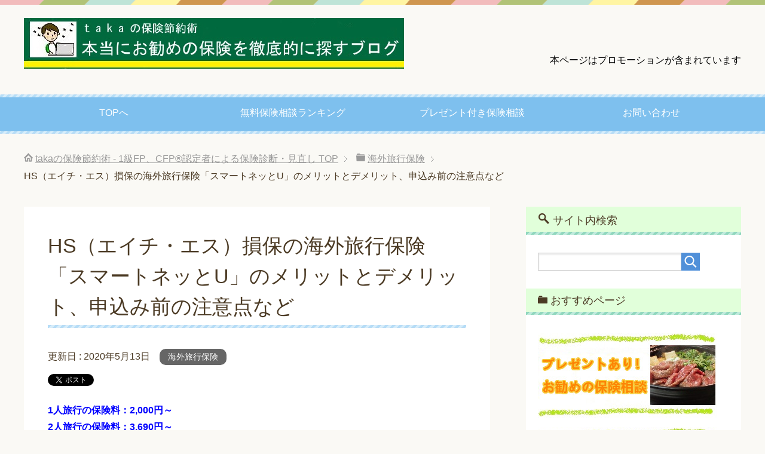

--- FILE ---
content_type: text/html; charset=UTF-8
request_url: https://sports-insurance.net/hs-sonpo-kaigai.html
body_size: 48341
content:
<!DOCTYPE html><html lang="ja"
 class="col2"><head prefix="og: http://ogp.me/ns# fb: http://ogp.me/ns/fb#"><style media="all">img.wp-smiley,img.emoji{display:inline !important;border:none !important;box-shadow:none !important;height:1em !important;width:1em !important;margin:0 .07em !important;vertical-align:-.1em !important;background:0 0 !important;padding:0 !important}
@charset "UTF-8";.wp-block-archives-dropdown label{display:block}.wp-block-audio{margin:0 0 1em}.wp-block-audio figcaption{margin-top:.5em;margin-bottom:1em}.wp-block-audio audio{width:100%;min-width:300px}.wp-block-button__link{color:#fff;background-color:#32373c;border-radius:9999px;box-shadow:none;cursor:pointer;display:inline-block;font-size:1.125em;padding:calc(.667em + 2px) calc(1.333em + 2px);text-align:center;text-decoration:none;word-break:break-word;box-sizing:border-box}.wp-block-button__link:active,.wp-block-button__link:focus,.wp-block-button__link:hover,.wp-block-button__link:visited{color:#fff}.wp-block-button__link.aligncenter{text-align:center}.wp-block-button__link.alignright{text-align:right}.wp-block-buttons>.wp-block-button.has-custom-width{max-width:none}.wp-block-buttons>.wp-block-button.has-custom-width .wp-block-button__link{width:100%}.wp-block-buttons>.wp-block-button.has-custom-font-size .wp-block-button__link{font-size:inherit}.wp-block-buttons>.wp-block-button.wp-block-button__width-25{width:calc(25% - var(--wp--style--block-gap, .5em)*0.75)}.wp-block-buttons>.wp-block-button.wp-block-button__width-50{width:calc(50% - var(--wp--style--block-gap, .5em)*0.5)}.wp-block-buttons>.wp-block-button.wp-block-button__width-75{width:calc(75% - var(--wp--style--block-gap, .5em)*0.25)}.wp-block-buttons>.wp-block-button.wp-block-button__width-100{width:100%;flex-basis:100%}.wp-block-buttons.is-vertical>.wp-block-button.wp-block-button__width-25{width:25%}.wp-block-buttons.is-vertical>.wp-block-button.wp-block-button__width-50{width:50%}.wp-block-buttons.is-vertical>.wp-block-button.wp-block-button__width-75{width:75%}.wp-block-button.is-style-squared,.wp-block-button__link.wp-block-button.is-style-squared{border-radius:0}.wp-block-button.no-border-radius,.wp-block-button__link.no-border-radius{border-radius:0!important}.is-style-outline>:where(.wp-block-button__link),:where(.wp-block-button__link).is-style-outline{border:2px solid;padding:.667em 1.333em}.is-style-outline>.wp-block-button__link:not(.has-text-color),.wp-block-button__link.is-style-outline:not(.has-text-color){color:currentColor}.is-style-outline>.wp-block-button__link:not(.has-background),.wp-block-button__link.is-style-outline:not(.has-background){background-color:transparent}.wp-block-buttons.is-vertical{flex-direction:column}.wp-block-buttons.is-vertical>.wp-block-button:last-child{margin-bottom:0}.wp-block-buttons>.wp-block-button{display:inline-block;margin:0}.wp-block-buttons.is-content-justification-left{justify-content:flex-start}.wp-block-buttons.is-content-justification-left.is-vertical{align-items:flex-start}.wp-block-buttons.is-content-justification-center{justify-content:center}.wp-block-buttons.is-content-justification-center.is-vertical{align-items:center}.wp-block-buttons.is-content-justification-right{justify-content:flex-end}.wp-block-buttons.is-content-justification-right.is-vertical{align-items:flex-end}.wp-block-buttons.is-content-justification-space-between{justify-content:space-between}.wp-block-buttons.aligncenter{text-align:center}.wp-block-buttons:not(.is-content-justification-space-between,.is-content-justification-right,.is-content-justification-left,.is-content-justification-center) .wp-block-button.aligncenter{margin-left:auto;margin-right:auto;width:100%}.wp-block-button.aligncenter,.wp-block-calendar{text-align:center}.wp-block-calendar tbody td,.wp-block-calendar th{padding:.25em;border:1px solid #ddd}.wp-block-calendar tfoot td{border:none}.wp-block-calendar table{width:100%;border-collapse:collapse}.wp-block-calendar table th{font-weight:400;background:#ddd}.wp-block-calendar a{text-decoration:underline}.wp-block-calendar table caption,.wp-block-calendar table tbody{color:#40464d}.wp-block-categories.alignleft{margin-right:2em}.wp-block-categories.alignright{margin-left:2em}.wp-block-code code{display:block;white-space:pre-wrap;overflow-wrap:break-word}.wp-block-columns{display:flex;margin-bottom:1.75em;box-sizing:border-box;flex-wrap:wrap}@media (min-width:782px){.wp-block-columns{flex-wrap:nowrap}}.wp-block-columns:where(.has-background){padding:1.25em 2.375em}.wp-block-columns.are-vertically-aligned-top{align-items:flex-start}.wp-block-columns.are-vertically-aligned-center{align-items:center}.wp-block-columns.are-vertically-aligned-bottom{align-items:flex-end}@media (max-width:599px){.wp-block-columns:not(.is-not-stacked-on-mobile)>.wp-block-column{flex-basis:100%!important}}@media (min-width:600px) and (max-width:781px){.wp-block-columns:not(.is-not-stacked-on-mobile)>.wp-block-column:not(:only-child){flex-basis:calc(50% - var(--wp--style--block-gap, 2em)/2)!important;flex-grow:0}.wp-block-columns:not(.is-not-stacked-on-mobile)>.wp-block-column:nth-child(2n){margin-left:var(--wp--style--block-gap,2em)}}@media (min-width:782px){.wp-block-columns:not(.is-not-stacked-on-mobile)>.wp-block-column{flex-basis:0;flex-grow:1}.wp-block-columns:not(.is-not-stacked-on-mobile)>.wp-block-column[style*=flex-basis]{flex-grow:0}.wp-block-columns:not(.is-not-stacked-on-mobile)>.wp-block-column:not(:first-child){margin-left:var(--wp--style--block-gap,2em)}}.wp-block-columns.is-not-stacked-on-mobile{flex-wrap:nowrap}.wp-block-columns.is-not-stacked-on-mobile>.wp-block-column{flex-basis:0;flex-grow:1}.wp-block-columns.is-not-stacked-on-mobile>.wp-block-column[style*=flex-basis]{flex-grow:0}.wp-block-columns.is-not-stacked-on-mobile>.wp-block-column:not(:first-child){margin-left:var(--wp--style--block-gap,2em)}.wp-block-column{flex-grow:1;min-width:0;word-break:break-word;overflow-wrap:break-word}.wp-block-column.is-vertically-aligned-top{align-self:flex-start}.wp-block-column.is-vertically-aligned-center{align-self:center}.wp-block-column.is-vertically-aligned-bottom{align-self:flex-end}.wp-block-column.is-vertically-aligned-bottom,.wp-block-column.is-vertically-aligned-center,.wp-block-column.is-vertically-aligned-top{width:100%}.wp-block-cover,.wp-block-cover-image{position:relative;background-size:cover;background-position:50%;min-height:430px;width:100%;display:flex;justify-content:center;align-items:center;padding:1em;box-sizing:border-box}.wp-block-cover-image.has-parallax,.wp-block-cover.has-parallax{background-attachment:fixed}@supports (-webkit-overflow-scrolling:touch){.wp-block-cover-image.has-parallax,.wp-block-cover.has-parallax{background-attachment:scroll}}@media (prefers-reduced-motion:reduce){.wp-block-cover-image.has-parallax,.wp-block-cover.has-parallax{background-attachment:scroll}}.wp-block-cover-image.is-repeated,.wp-block-cover.is-repeated{background-repeat:repeat;background-size:auto}.wp-block-cover-image.has-background-dim:not([class*=-background-color]),.wp-block-cover-image .has-background-dim:not([class*=-background-color]),.wp-block-cover.has-background-dim:not([class*=-background-color]),.wp-block-cover .has-background-dim:not([class*=-background-color]){background-color:#000}.wp-block-cover-image .has-background-dim.has-background-gradient,.wp-block-cover .has-background-dim.has-background-gradient{background-color:transparent}.wp-block-cover-image.has-background-dim:before,.wp-block-cover.has-background-dim:before{content:"";background-color:inherit}.wp-block-cover-image.has-background-dim:not(.has-background-gradient):before,.wp-block-cover-image .wp-block-cover__background,.wp-block-cover-image .wp-block-cover__gradient-background,.wp-block-cover.has-background-dim:not(.has-background-gradient):before,.wp-block-cover .wp-block-cover__background,.wp-block-cover .wp-block-cover__gradient-background{position:absolute;top:0;left:0;bottom:0;right:0;z-index:1;opacity:.5}.wp-block-cover-image.has-background-dim.has-background-dim-10 .wp-block-cover__gradient-background,.wp-block-cover-image.has-background-dim.has-background-dim-10:not(.has-background-gradient):before,.wp-block-cover.has-background-dim.has-background-dim-10 .wp-block-cover__gradient-background,.wp-block-cover.has-background-dim.has-background-dim-10:not(.has-background-gradient):before{opacity:.1}.wp-block-cover-image.has-background-dim.has-background-dim-20 .wp-block-cover__gradient-background,.wp-block-cover-image.has-background-dim.has-background-dim-20:not(.has-background-gradient):before,.wp-block-cover.has-background-dim.has-background-dim-20 .wp-block-cover__gradient-background,.wp-block-cover.has-background-dim.has-background-dim-20:not(.has-background-gradient):before{opacity:.2}.wp-block-cover-image.has-background-dim.has-background-dim-30 .wp-block-cover__gradient-background,.wp-block-cover-image.has-background-dim.has-background-dim-30:not(.has-background-gradient):before,.wp-block-cover.has-background-dim.has-background-dim-30 .wp-block-cover__gradient-background,.wp-block-cover.has-background-dim.has-background-dim-30:not(.has-background-gradient):before{opacity:.3}.wp-block-cover-image.has-background-dim.has-background-dim-40 .wp-block-cover__gradient-background,.wp-block-cover-image.has-background-dim.has-background-dim-40:not(.has-background-gradient):before,.wp-block-cover.has-background-dim.has-background-dim-40 .wp-block-cover__gradient-background,.wp-block-cover.has-background-dim.has-background-dim-40:not(.has-background-gradient):before{opacity:.4}.wp-block-cover-image.has-background-dim.has-background-dim-50 .wp-block-cover__gradient-background,.wp-block-cover-image.has-background-dim.has-background-dim-50:not(.has-background-gradient):before,.wp-block-cover.has-background-dim.has-background-dim-50 .wp-block-cover__gradient-background,.wp-block-cover.has-background-dim.has-background-dim-50:not(.has-background-gradient):before{opacity:.5}.wp-block-cover-image.has-background-dim.has-background-dim-60 .wp-block-cover__gradient-background,.wp-block-cover-image.has-background-dim.has-background-dim-60:not(.has-background-gradient):before,.wp-block-cover.has-background-dim.has-background-dim-60 .wp-block-cover__gradient-background,.wp-block-cover.has-background-dim.has-background-dim-60:not(.has-background-gradient):before{opacity:.6}.wp-block-cover-image.has-background-dim.has-background-dim-70 .wp-block-cover__gradient-background,.wp-block-cover-image.has-background-dim.has-background-dim-70:not(.has-background-gradient):before,.wp-block-cover.has-background-dim.has-background-dim-70 .wp-block-cover__gradient-background,.wp-block-cover.has-background-dim.has-background-dim-70:not(.has-background-gradient):before{opacity:.7}.wp-block-cover-image.has-background-dim.has-background-dim-80 .wp-block-cover__gradient-background,.wp-block-cover-image.has-background-dim.has-background-dim-80:not(.has-background-gradient):before,.wp-block-cover.has-background-dim.has-background-dim-80 .wp-block-cover__gradient-background,.wp-block-cover.has-background-dim.has-background-dim-80:not(.has-background-gradient):before{opacity:.8}.wp-block-cover-image.has-background-dim.has-background-dim-90 .wp-block-cover__gradient-background,.wp-block-cover-image.has-background-dim.has-background-dim-90:not(.has-background-gradient):before,.wp-block-cover.has-background-dim.has-background-dim-90 .wp-block-cover__gradient-background,.wp-block-cover.has-background-dim.has-background-dim-90:not(.has-background-gradient):before{opacity:.9}.wp-block-cover-image.has-background-dim.has-background-dim-100 .wp-block-cover__gradient-background,.wp-block-cover-image.has-background-dim.has-background-dim-100:not(.has-background-gradient):before,.wp-block-cover.has-background-dim.has-background-dim-100 .wp-block-cover__gradient-background,.wp-block-cover.has-background-dim.has-background-dim-100:not(.has-background-gradient):before{opacity:1}.wp-block-cover-image .wp-block-cover__gradient-background.has-background-dim.has-background-dim-0,.wp-block-cover .wp-block-cover__gradient-background.has-background-dim.has-background-dim-0{opacity:0}.wp-block-cover-image .wp-block-cover__gradient-background.has-background-dim.has-background-dim-10,.wp-block-cover .wp-block-cover__gradient-background.has-background-dim.has-background-dim-10{opacity:.1}.wp-block-cover-image .wp-block-cover__gradient-background.has-background-dim.has-background-dim-20,.wp-block-cover .wp-block-cover__gradient-background.has-background-dim.has-background-dim-20{opacity:.2}.wp-block-cover-image .wp-block-cover__gradient-background.has-background-dim.has-background-dim-30,.wp-block-cover .wp-block-cover__gradient-background.has-background-dim.has-background-dim-30{opacity:.3}.wp-block-cover-image .wp-block-cover__gradient-background.has-background-dim.has-background-dim-40,.wp-block-cover .wp-block-cover__gradient-background.has-background-dim.has-background-dim-40{opacity:.4}.wp-block-cover-image .wp-block-cover__gradient-background.has-background-dim.has-background-dim-50,.wp-block-cover .wp-block-cover__gradient-background.has-background-dim.has-background-dim-50{opacity:.5}.wp-block-cover-image .wp-block-cover__gradient-background.has-background-dim.has-background-dim-60,.wp-block-cover .wp-block-cover__gradient-background.has-background-dim.has-background-dim-60{opacity:.6}.wp-block-cover-image .wp-block-cover__gradient-background.has-background-dim.has-background-dim-70,.wp-block-cover .wp-block-cover__gradient-background.has-background-dim.has-background-dim-70{opacity:.7}.wp-block-cover-image .wp-block-cover__gradient-background.has-background-dim.has-background-dim-80,.wp-block-cover .wp-block-cover__gradient-background.has-background-dim.has-background-dim-80{opacity:.8}.wp-block-cover-image .wp-block-cover__gradient-background.has-background-dim.has-background-dim-90,.wp-block-cover .wp-block-cover__gradient-background.has-background-dim.has-background-dim-90{opacity:.9}.wp-block-cover-image .wp-block-cover__gradient-background.has-background-dim.has-background-dim-100,.wp-block-cover .wp-block-cover__gradient-background.has-background-dim.has-background-dim-100{opacity:1}.wp-block-cover-image.alignleft,.wp-block-cover-image.alignright,.wp-block-cover.alignleft,.wp-block-cover.alignright{max-width:420px;width:100%}.wp-block-cover-image:after,.wp-block-cover:after{display:block;content:"";font-size:0;min-height:inherit}@supports (position:sticky){.wp-block-cover-image:after,.wp-block-cover:after{content:none}}.wp-block-cover-image.aligncenter,.wp-block-cover-image.alignleft,.wp-block-cover-image.alignright,.wp-block-cover.aligncenter,.wp-block-cover.alignleft,.wp-block-cover.alignright{display:flex}.wp-block-cover-image .wp-block-cover__inner-container,.wp-block-cover .wp-block-cover__inner-container{width:100%;z-index:1;color:#fff}.wp-block-cover-image.is-light .wp-block-cover__inner-container,.wp-block-cover.is-light .wp-block-cover__inner-container{color:#000}.wp-block-cover-image h1:not(.has-text-color),.wp-block-cover-image h2:not(.has-text-color),.wp-block-cover-image h3:not(.has-text-color),.wp-block-cover-image h4:not(.has-text-color),.wp-block-cover-image h5:not(.has-text-color),.wp-block-cover-image h6:not(.has-text-color),.wp-block-cover-image p:not(.has-text-color),.wp-block-cover h1:not(.has-text-color),.wp-block-cover h2:not(.has-text-color),.wp-block-cover h3:not(.has-text-color),.wp-block-cover h4:not(.has-text-color),.wp-block-cover h5:not(.has-text-color),.wp-block-cover h6:not(.has-text-color),.wp-block-cover p:not(.has-text-color){color:inherit}.wp-block-cover-image.is-position-top-left,.wp-block-cover.is-position-top-left{align-items:flex-start;justify-content:flex-start}.wp-block-cover-image.is-position-top-center,.wp-block-cover.is-position-top-center{align-items:flex-start;justify-content:center}.wp-block-cover-image.is-position-top-right,.wp-block-cover.is-position-top-right{align-items:flex-start;justify-content:flex-end}.wp-block-cover-image.is-position-center-left,.wp-block-cover.is-position-center-left{align-items:center;justify-content:flex-start}.wp-block-cover-image.is-position-center-center,.wp-block-cover.is-position-center-center{align-items:center;justify-content:center}.wp-block-cover-image.is-position-center-right,.wp-block-cover.is-position-center-right{align-items:center;justify-content:flex-end}.wp-block-cover-image.is-position-bottom-left,.wp-block-cover.is-position-bottom-left{align-items:flex-end;justify-content:flex-start}.wp-block-cover-image.is-position-bottom-center,.wp-block-cover.is-position-bottom-center{align-items:flex-end;justify-content:center}.wp-block-cover-image.is-position-bottom-right,.wp-block-cover.is-position-bottom-right{align-items:flex-end;justify-content:flex-end}.wp-block-cover-image.has-custom-content-position.has-custom-content-position .wp-block-cover__inner-container,.wp-block-cover.has-custom-content-position.has-custom-content-position .wp-block-cover__inner-container{margin:0;width:auto}.wp-block-cover-image img.wp-block-cover__image-background,.wp-block-cover-image video.wp-block-cover__video-background,.wp-block-cover img.wp-block-cover__image-background,.wp-block-cover video.wp-block-cover__video-background{position:absolute;top:0;left:0;right:0;bottom:0;margin:0;padding:0;width:100%;height:100%;max-width:none;max-height:none;-o-object-fit:cover;object-fit:cover;outline:none;border:none;box-shadow:none}.wp-block-cover__image-background,.wp-block-cover__video-background{z-index:0}.wp-block-cover-image-text,.wp-block-cover-image-text a,.wp-block-cover-image-text a:active,.wp-block-cover-image-text a:focus,.wp-block-cover-image-text a:hover,.wp-block-cover-text,.wp-block-cover-text a,.wp-block-cover-text a:active,.wp-block-cover-text a:focus,.wp-block-cover-text a:hover,section.wp-block-cover-image h2,section.wp-block-cover-image h2 a,section.wp-block-cover-image h2 a:active,section.wp-block-cover-image h2 a:focus,section.wp-block-cover-image h2 a:hover{color:#fff}.wp-block-cover-image .wp-block-cover.has-left-content{justify-content:flex-start}.wp-block-cover-image .wp-block-cover.has-right-content{justify-content:flex-end}.wp-block-cover-image.has-left-content .wp-block-cover-image-text,.wp-block-cover.has-left-content .wp-block-cover-text,section.wp-block-cover-image.has-left-content>h2{margin-left:0;text-align:left}.wp-block-cover-image.has-right-content .wp-block-cover-image-text,.wp-block-cover.has-right-content .wp-block-cover-text,section.wp-block-cover-image.has-right-content>h2{margin-right:0;text-align:right}.wp-block-cover-image .wp-block-cover-image-text,.wp-block-cover .wp-block-cover-text,section.wp-block-cover-image>h2{font-size:2em;line-height:1.25;z-index:1;margin-bottom:0;max-width:840px;padding:.44em;text-align:center}.wp-block-embed.alignleft,.wp-block-embed.alignright,.wp-block[data-align=left]>[data-type="core/embed"],.wp-block[data-align=right]>[data-type="core/embed"]{max-width:360px;width:100%}.wp-block-embed.alignleft .wp-block-embed__wrapper,.wp-block-embed.alignright .wp-block-embed__wrapper,.wp-block[data-align=left]>[data-type="core/embed"] .wp-block-embed__wrapper,.wp-block[data-align=right]>[data-type="core/embed"] .wp-block-embed__wrapper{min-width:280px}.wp-block-cover .wp-block-embed{min-width:320px;min-height:240px}.wp-block-embed{margin:0 0 1em;overflow-wrap:break-word}.wp-block-embed figcaption{margin-top:.5em;margin-bottom:1em}.wp-block-embed iframe{max-width:100%}.wp-block-embed__wrapper{position:relative}.wp-embed-responsive .wp-has-aspect-ratio .wp-block-embed__wrapper:before{content:"";display:block;padding-top:50%}.wp-embed-responsive .wp-has-aspect-ratio iframe{position:absolute;top:0;right:0;bottom:0;left:0;height:100%;width:100%}.wp-embed-responsive .wp-embed-aspect-21-9 .wp-block-embed__wrapper:before{padding-top:42.85%}.wp-embed-responsive .wp-embed-aspect-18-9 .wp-block-embed__wrapper:before{padding-top:50%}.wp-embed-responsive .wp-embed-aspect-16-9 .wp-block-embed__wrapper:before{padding-top:56.25%}.wp-embed-responsive .wp-embed-aspect-4-3 .wp-block-embed__wrapper:before{padding-top:75%}.wp-embed-responsive .wp-embed-aspect-1-1 .wp-block-embed__wrapper:before{padding-top:100%}.wp-embed-responsive .wp-embed-aspect-9-16 .wp-block-embed__wrapper:before{padding-top:177.77%}.wp-embed-responsive .wp-embed-aspect-1-2 .wp-block-embed__wrapper:before{padding-top:200%}.wp-block-file{margin-bottom:1.5em}.wp-block-file.aligncenter{text-align:center}.wp-block-file.alignright{text-align:right}.wp-block-file .wp-block-file__embed{margin-bottom:1em}.wp-block-file .wp-block-file__button{background:#32373c;border-radius:2em;color:#fff;font-size:.8em;padding:.5em 1em}.wp-block-file a.wp-block-file__button{text-decoration:none}.wp-block-file a.wp-block-file__button:active,.wp-block-file a.wp-block-file__button:focus,.wp-block-file a.wp-block-file__button:hover,.wp-block-file a.wp-block-file__button:visited{box-shadow:none;color:#fff;opacity:.85;text-decoration:none}.wp-block-file *+.wp-block-file__button{margin-left:.75em}.blocks-gallery-grid,.wp-block-gallery{display:flex;flex-wrap:wrap;list-style-type:none;padding:0;margin:0}.blocks-gallery-grid .blocks-gallery-image,.blocks-gallery-grid .blocks-gallery-item,.wp-block-gallery .blocks-gallery-image,.wp-block-gallery .blocks-gallery-item{margin:0 1em 1em 0;display:flex;flex-grow:1;flex-direction:column;justify-content:center;position:relative;width:calc(50% - 1em)}.blocks-gallery-grid .blocks-gallery-image:nth-of-type(2n),.blocks-gallery-grid .blocks-gallery-item:nth-of-type(2n),.wp-block-gallery .blocks-gallery-image:nth-of-type(2n),.wp-block-gallery .blocks-gallery-item:nth-of-type(2n){margin-right:0}.blocks-gallery-grid .blocks-gallery-image figure,.blocks-gallery-grid .blocks-gallery-item figure,.wp-block-gallery .blocks-gallery-image figure,.wp-block-gallery .blocks-gallery-item figure{margin:0;height:100%;display:flex;align-items:flex-end;justify-content:flex-start}.blocks-gallery-grid .blocks-gallery-image img,.blocks-gallery-grid .blocks-gallery-item img,.wp-block-gallery .blocks-gallery-image img,.wp-block-gallery .blocks-gallery-item img{display:block;max-width:100%;height:auto;width:auto}.blocks-gallery-grid .blocks-gallery-image figcaption,.blocks-gallery-grid .blocks-gallery-item figcaption,.wp-block-gallery .blocks-gallery-image figcaption,.wp-block-gallery .blocks-gallery-item figcaption{position:absolute;bottom:0;width:100%;max-height:100%;overflow:auto;padding:3em .77em .7em;color:#fff;text-align:center;font-size:.8em;background:linear-gradient(0deg,rgba(0,0,0,.7),rgba(0,0,0,.3) 70%,transparent);box-sizing:border-box;margin:0;z-index:2}.blocks-gallery-grid .blocks-gallery-image figcaption img,.blocks-gallery-grid .blocks-gallery-item figcaption img,.wp-block-gallery .blocks-gallery-image figcaption img,.wp-block-gallery .blocks-gallery-item figcaption img{display:inline}.blocks-gallery-grid figcaption,.wp-block-gallery figcaption{flex-grow:1}.blocks-gallery-grid.is-cropped .blocks-gallery-image a,.blocks-gallery-grid.is-cropped .blocks-gallery-image img,.blocks-gallery-grid.is-cropped .blocks-gallery-item a,.blocks-gallery-grid.is-cropped .blocks-gallery-item img,.wp-block-gallery.is-cropped .blocks-gallery-image a,.wp-block-gallery.is-cropped .blocks-gallery-image img,.wp-block-gallery.is-cropped .blocks-gallery-item a,.wp-block-gallery.is-cropped .blocks-gallery-item img{width:100%;height:100%;flex:1;-o-object-fit:cover;object-fit:cover}.blocks-gallery-grid.columns-1 .blocks-gallery-image,.blocks-gallery-grid.columns-1 .blocks-gallery-item,.wp-block-gallery.columns-1 .blocks-gallery-image,.wp-block-gallery.columns-1 .blocks-gallery-item{width:100%;margin-right:0}@media (min-width:600px){.blocks-gallery-grid.columns-3 .blocks-gallery-image,.blocks-gallery-grid.columns-3 .blocks-gallery-item,.wp-block-gallery.columns-3 .blocks-gallery-image,.wp-block-gallery.columns-3 .blocks-gallery-item{width:calc(33.33333% - .66667em);margin-right:1em}.blocks-gallery-grid.columns-4 .blocks-gallery-image,.blocks-gallery-grid.columns-4 .blocks-gallery-item,.wp-block-gallery.columns-4 .blocks-gallery-image,.wp-block-gallery.columns-4 .blocks-gallery-item{width:calc(25% - .75em);margin-right:1em}.blocks-gallery-grid.columns-5 .blocks-gallery-image,.blocks-gallery-grid.columns-5 .blocks-gallery-item,.wp-block-gallery.columns-5 .blocks-gallery-image,.wp-block-gallery.columns-5 .blocks-gallery-item{width:calc(20% - .8em);margin-right:1em}.blocks-gallery-grid.columns-6 .blocks-gallery-image,.blocks-gallery-grid.columns-6 .blocks-gallery-item,.wp-block-gallery.columns-6 .blocks-gallery-image,.wp-block-gallery.columns-6 .blocks-gallery-item{width:calc(16.66667% - .83333em);margin-right:1em}.blocks-gallery-grid.columns-7 .blocks-gallery-image,.blocks-gallery-grid.columns-7 .blocks-gallery-item,.wp-block-gallery.columns-7 .blocks-gallery-image,.wp-block-gallery.columns-7 .blocks-gallery-item{width:calc(14.28571% - .85714em);margin-right:1em}.blocks-gallery-grid.columns-8 .blocks-gallery-image,.blocks-gallery-grid.columns-8 .blocks-gallery-item,.wp-block-gallery.columns-8 .blocks-gallery-image,.wp-block-gallery.columns-8 .blocks-gallery-item{width:calc(12.5% - .875em);margin-right:1em}.blocks-gallery-grid.columns-1 .blocks-gallery-image:nth-of-type(1n),.blocks-gallery-grid.columns-1 .blocks-gallery-item:nth-of-type(1n),.blocks-gallery-grid.columns-2 .blocks-gallery-image:nth-of-type(2n),.blocks-gallery-grid.columns-2 .blocks-gallery-item:nth-of-type(2n),.blocks-gallery-grid.columns-3 .blocks-gallery-image:nth-of-type(3n),.blocks-gallery-grid.columns-3 .blocks-gallery-item:nth-of-type(3n),.blocks-gallery-grid.columns-4 .blocks-gallery-image:nth-of-type(4n),.blocks-gallery-grid.columns-4 .blocks-gallery-item:nth-of-type(4n),.blocks-gallery-grid.columns-5 .blocks-gallery-image:nth-of-type(5n),.blocks-gallery-grid.columns-5 .blocks-gallery-item:nth-of-type(5n),.blocks-gallery-grid.columns-6 .blocks-gallery-image:nth-of-type(6n),.blocks-gallery-grid.columns-6 .blocks-gallery-item:nth-of-type(6n),.blocks-gallery-grid.columns-7 .blocks-gallery-image:nth-of-type(7n),.blocks-gallery-grid.columns-7 .blocks-gallery-item:nth-of-type(7n),.blocks-gallery-grid.columns-8 .blocks-gallery-image:nth-of-type(8n),.blocks-gallery-grid.columns-8 .blocks-gallery-item:nth-of-type(8n),.wp-block-gallery.columns-1 .blocks-gallery-image:nth-of-type(1n),.wp-block-gallery.columns-1 .blocks-gallery-item:nth-of-type(1n),.wp-block-gallery.columns-2 .blocks-gallery-image:nth-of-type(2n),.wp-block-gallery.columns-2 .blocks-gallery-item:nth-of-type(2n),.wp-block-gallery.columns-3 .blocks-gallery-image:nth-of-type(3n),.wp-block-gallery.columns-3 .blocks-gallery-item:nth-of-type(3n),.wp-block-gallery.columns-4 .blocks-gallery-image:nth-of-type(4n),.wp-block-gallery.columns-4 .blocks-gallery-item:nth-of-type(4n),.wp-block-gallery.columns-5 .blocks-gallery-image:nth-of-type(5n),.wp-block-gallery.columns-5 .blocks-gallery-item:nth-of-type(5n),.wp-block-gallery.columns-6 .blocks-gallery-image:nth-of-type(6n),.wp-block-gallery.columns-6 .blocks-gallery-item:nth-of-type(6n),.wp-block-gallery.columns-7 .blocks-gallery-image:nth-of-type(7n),.wp-block-gallery.columns-7 .blocks-gallery-item:nth-of-type(7n),.wp-block-gallery.columns-8 .blocks-gallery-image:nth-of-type(8n),.wp-block-gallery.columns-8 .blocks-gallery-item:nth-of-type(8n){margin-right:0}}.blocks-gallery-grid .blocks-gallery-image:last-child,.blocks-gallery-grid .blocks-gallery-item:last-child,.wp-block-gallery .blocks-gallery-image:last-child,.wp-block-gallery .blocks-gallery-item:last-child{margin-right:0}.blocks-gallery-grid.alignleft,.blocks-gallery-grid.alignright,.wp-block-gallery.alignleft,.wp-block-gallery.alignright{max-width:420px;width:100%}.blocks-gallery-grid.aligncenter .blocks-gallery-item figure,.wp-block-gallery.aligncenter .blocks-gallery-item figure{justify-content:center}.wp-block-gallery:not(.is-cropped) .blocks-gallery-item{align-self:flex-start}.wp-block-gallery.has-nested-images{display:flex;flex-wrap:wrap}.wp-block-gallery.has-nested-images figure.wp-block-image:not(#individual-image){margin:0 var(--gallery-block--gutter-size,16px) var(--gallery-block--gutter-size,16px) 0;width:calc(50% - var(--gallery-block--gutter-size, 16px)/2)}.wp-block-gallery.has-nested-images figure.wp-block-image:not(#individual-image):last-of-type:not(#individual-image),.wp-block-gallery.has-nested-images figure.wp-block-image:not(#individual-image):nth-of-type(2n){margin-right:0}.wp-block-gallery.has-nested-images figure.wp-block-image{display:flex;flex-grow:1;justify-content:center;position:relative;margin-top:auto;margin-bottom:auto;flex-direction:column;max-width:100%}.wp-block-gallery.has-nested-images figure.wp-block-image>a,.wp-block-gallery.has-nested-images figure.wp-block-image>div{margin:0;flex-direction:column;flex-grow:1}.wp-block-gallery.has-nested-images figure.wp-block-image img{display:block;height:auto;max-width:100%!important;width:auto}.wp-block-gallery.has-nested-images figure.wp-block-image figcaption{background:linear-gradient(0deg,rgba(0,0,0,.7),rgba(0,0,0,.3) 70%,transparent);bottom:0;color:#fff;font-size:13px;left:0;margin-bottom:0;max-height:60%;overflow:auto;padding:0 8px 8px;position:absolute;text-align:center;width:100%;box-sizing:border-box}.wp-block-gallery.has-nested-images figure.wp-block-image figcaption img{display:inline}.wp-block-gallery.has-nested-images figure.wp-block-image.is-style-rounded>a,.wp-block-gallery.has-nested-images figure.wp-block-image.is-style-rounded>div{flex:1 1 auto}.wp-block-gallery.has-nested-images figure.wp-block-image.is-style-rounded figcaption{flex:initial;background:none;color:inherit;margin:0;padding:10px 10px 9px;position:relative}.wp-block-gallery.has-nested-images figcaption{flex-grow:1;flex-basis:100%;text-align:center}.wp-block-gallery.has-nested-images:not(.is-cropped) figure.wp-block-image:not(#individual-image){margin-top:0;margin-bottom:auto}.wp-block-gallery.has-nested-images:not(.is-cropped) figure.wp-block-image:not(#individual-image) img{margin-bottom:var(--gallery-block--gutter-size,16px)}.wp-block-gallery.has-nested-images:not(.is-cropped) figure.wp-block-image:not(#individual-image) figcaption{bottom:var(--gallery-block--gutter-size,16px)}.wp-block-gallery.has-nested-images.is-cropped figure.wp-block-image:not(#individual-image){align-self:inherit}.wp-block-gallery.has-nested-images.is-cropped figure.wp-block-image:not(#individual-image)>a,.wp-block-gallery.has-nested-images.is-cropped figure.wp-block-image:not(#individual-image)>div:not(.components-drop-zone){display:flex}.wp-block-gallery.has-nested-images.is-cropped figure.wp-block-image:not(#individual-image) a,.wp-block-gallery.has-nested-images.is-cropped figure.wp-block-image:not(#individual-image) img{width:100%;flex:1 0 0%;height:100%;-o-object-fit:cover;object-fit:cover}.wp-block-gallery.has-nested-images.columns-1 figure.wp-block-image:not(#individual-image){margin-right:0;width:100%}@media (min-width:600px){.wp-block-gallery.has-nested-images.columns-3 figure.wp-block-image:not(#individual-image){margin-right:var(--gallery-block--gutter-size,16px);width:calc(33.33333% - var(--gallery-block--gutter-size, 16px)*0.66667)}.wp-block-gallery.has-nested-images.columns-3 figure.wp-block-image:not(#individual-image).is-dragging~figure.wp-block-image:not(#individual-image){margin-right:var(--gallery-block--gutter-size,16px)}.wp-block-gallery.has-nested-images.columns-4 figure.wp-block-image:not(#individual-image){margin-right:var(--gallery-block--gutter-size,16px);width:calc(25% - var(--gallery-block--gutter-size, 16px)*0.75)}.wp-block-gallery.has-nested-images.columns-4 figure.wp-block-image:not(#individual-image).is-dragging~figure.wp-block-image:not(#individual-image){margin-right:var(--gallery-block--gutter-size,16px)}.wp-block-gallery.has-nested-images.columns-5 figure.wp-block-image:not(#individual-image){margin-right:var(--gallery-block--gutter-size,16px);width:calc(20% - var(--gallery-block--gutter-size, 16px)*0.8)}.wp-block-gallery.has-nested-images.columns-5 figure.wp-block-image:not(#individual-image).is-dragging~figure.wp-block-image:not(#individual-image){margin-right:var(--gallery-block--gutter-size,16px)}.wp-block-gallery.has-nested-images.columns-6 figure.wp-block-image:not(#individual-image){margin-right:var(--gallery-block--gutter-size,16px);width:calc(16.66667% - var(--gallery-block--gutter-size, 16px)*0.83333)}.wp-block-gallery.has-nested-images.columns-6 figure.wp-block-image:not(#individual-image).is-dragging~figure.wp-block-image:not(#individual-image){margin-right:var(--gallery-block--gutter-size,16px)}.wp-block-gallery.has-nested-images.columns-7 figure.wp-block-image:not(#individual-image){margin-right:var(--gallery-block--gutter-size,16px);width:calc(14.28571% - var(--gallery-block--gutter-size, 16px)*0.85714)}.wp-block-gallery.has-nested-images.columns-7 figure.wp-block-image:not(#individual-image).is-dragging~figure.wp-block-image:not(#individual-image){margin-right:var(--gallery-block--gutter-size,16px)}.wp-block-gallery.has-nested-images.columns-8 figure.wp-block-image:not(#individual-image){margin-right:var(--gallery-block--gutter-size,16px);width:calc(12.5% - var(--gallery-block--gutter-size, 16px)*0.875)}.wp-block-gallery.has-nested-images.columns-8 figure.wp-block-image:not(#individual-image).is-dragging~figure.wp-block-image:not(#individual-image){margin-right:var(--gallery-block--gutter-size,16px)}.wp-block-gallery.has-nested-images.columns-1 figure.wp-block-image:not(#individual-image):nth-of-type(1n),.wp-block-gallery.has-nested-images.columns-2 figure.wp-block-image:not(#individual-image):nth-of-type(2n),.wp-block-gallery.has-nested-images.columns-3 figure.wp-block-image:not(#individual-image):nth-of-type(3n),.wp-block-gallery.has-nested-images.columns-4 figure.wp-block-image:not(#individual-image):nth-of-type(4n),.wp-block-gallery.has-nested-images.columns-5 figure.wp-block-image:not(#individual-image):nth-of-type(5n),.wp-block-gallery.has-nested-images.columns-6 figure.wp-block-image:not(#individual-image):nth-of-type(6n),.wp-block-gallery.has-nested-images.columns-7 figure.wp-block-image:not(#individual-image):nth-of-type(7n),.wp-block-gallery.has-nested-images.columns-8 figure.wp-block-image:not(#individual-image):nth-of-type(8n){margin-right:0}.wp-block-gallery.has-nested-images.columns-default figure.wp-block-image:not(#individual-image){margin-right:var(--gallery-block--gutter-size,16px);width:calc(33.33% - var(--gallery-block--gutter-size, 16px)*0.66667)}.wp-block-gallery.has-nested-images.columns-default figure.wp-block-image:not(#individual-image):nth-of-type(3n+3){margin-right:0}.wp-block-gallery.has-nested-images.columns-default figure.wp-block-image:not(#individual-image):first-child:nth-last-child(2),.wp-block-gallery.has-nested-images.columns-default figure.wp-block-image:not(#individual-image):first-child:nth-last-child(2)~figure.wp-block-image:not(#individual-image){width:calc(50% - var(--gallery-block--gutter-size, 16px)*0.5)}.wp-block-gallery.has-nested-images.columns-default figure.wp-block-image:not(#individual-image):first-child:last-child{width:100%}}.wp-block-gallery.has-nested-images.alignleft,.wp-block-gallery.has-nested-images.alignright{max-width:420px;width:100%}.wp-block-gallery.has-nested-images.aligncenter{justify-content:center}.wp-block-group{box-sizing:border-box}h1,h2,h3,h4,h5,h6{overflow-wrap:break-word}h1.has-background,h2.has-background,h3.has-background,h4.has-background,h5.has-background,h6.has-background{padding:1.25em 2.375em}.wp-block-image{margin:0 0 1em}.wp-block-image img{height:auto;max-width:100%;vertical-align:bottom}.wp-block-image:not(.is-style-rounded)>a,.wp-block-image:not(.is-style-rounded) img{border-radius:inherit}.wp-block-image.aligncenter{text-align:center}.wp-block-image.alignfull img,.wp-block-image.alignwide img{height:auto;width:100%}.wp-block-image .aligncenter,.wp-block-image .alignleft,.wp-block-image .alignright{display:table}.wp-block-image .aligncenter>figcaption,.wp-block-image .alignleft>figcaption,.wp-block-image .alignright>figcaption{display:table-caption;caption-side:bottom}.wp-block-image .alignleft{float:left;margin:.5em 1em .5em 0}.wp-block-image .alignright{float:right;margin:.5em 0 .5em 1em}.wp-block-image .aligncenter{margin-left:auto;margin-right:auto}.wp-block-image figcaption{margin-top:.5em;margin-bottom:1em}.wp-block-image.is-style-circle-mask img,.wp-block-image.is-style-rounded img{border-radius:9999px}@supports ((-webkit-mask-image:none) or (mask-image:none)) or (-webkit-mask-image:none){.wp-block-image.is-style-circle-mask img{-webkit-mask-image:url('data:image/svg+xml;utf8,<svg viewBox="0 0 100 100" xmlns="http://www.w3.org/2000/svg"><circle cx="50" cy="50" r="50"/></svg>');mask-image:url('data:image/svg+xml;utf8,<svg viewBox="0 0 100 100" xmlns="http://www.w3.org/2000/svg"><circle cx="50" cy="50" r="50"/></svg>');mask-mode:alpha;-webkit-mask-repeat:no-repeat;mask-repeat:no-repeat;-webkit-mask-size:contain;mask-size:contain;-webkit-mask-position:center;mask-position:center;border-radius:0}}.wp-block-image figure{margin:0}ol.wp-block-latest-comments{margin-left:0}.wp-block-latest-comments .wp-block-latest-comments{padding-left:0}.wp-block-latest-comments__comment{line-height:1.1;list-style:none;margin-bottom:1em}.has-avatars .wp-block-latest-comments__comment{min-height:2.25em;list-style:none}.has-avatars .wp-block-latest-comments__comment .wp-block-latest-comments__comment-excerpt,.has-avatars .wp-block-latest-comments__comment .wp-block-latest-comments__comment-meta{margin-left:3.25em}.has-dates .wp-block-latest-comments__comment,.has-excerpts .wp-block-latest-comments__comment{line-height:1.5}.wp-block-latest-comments__comment-excerpt p{font-size:.875em;line-height:1.8;margin:.36em 0 1.4em}.wp-block-latest-comments__comment-date{display:block;font-size:.75em}.wp-block-latest-comments .avatar,.wp-block-latest-comments__comment-avatar{border-radius:1.5em;display:block;float:left;height:2.5em;margin-right:.75em;width:2.5em}.wp-block-latest-posts.alignleft{margin-right:2em}.wp-block-latest-posts.alignright{margin-left:2em}.wp-block-latest-posts.wp-block-latest-posts__list{list-style:none;padding-left:0}.wp-block-latest-posts.wp-block-latest-posts__list li{clear:both}.wp-block-latest-posts.is-grid{display:flex;flex-wrap:wrap;padding:0}.wp-block-latest-posts.is-grid li{margin:0 1.25em 1.25em 0;width:100%}@media (min-width:600px){.wp-block-latest-posts.columns-2 li{width:calc(50% - .625em)}.wp-block-latest-posts.columns-2 li:nth-child(2n){margin-right:0}.wp-block-latest-posts.columns-3 li{width:calc(33.33333% - .83333em)}.wp-block-latest-posts.columns-3 li:nth-child(3n){margin-right:0}.wp-block-latest-posts.columns-4 li{width:calc(25% - .9375em)}.wp-block-latest-posts.columns-4 li:nth-child(4n){margin-right:0}.wp-block-latest-posts.columns-5 li{width:calc(20% - 1em)}.wp-block-latest-posts.columns-5 li:nth-child(5n){margin-right:0}.wp-block-latest-posts.columns-6 li{width:calc(16.66667% - 1.04167em)}.wp-block-latest-posts.columns-6 li:nth-child(6n){margin-right:0}}.wp-block-latest-posts__post-author,.wp-block-latest-posts__post-date{display:block;font-size:.8125em}.wp-block-latest-posts__post-excerpt{margin-top:.5em;margin-bottom:1em}.wp-block-latest-posts__featured-image a{display:inline-block}.wp-block-latest-posts__featured-image img{height:auto;width:auto;max-width:100%}.wp-block-latest-posts__featured-image.alignleft{margin-right:1em}.wp-block-latest-posts__featured-image.alignright{margin-left:1em}.wp-block-latest-posts__featured-image.aligncenter{margin-bottom:1em;text-align:center}.block-editor-image-alignment-control__row .components-base-control__field{display:flex;justify-content:space-between;align-items:center}.block-editor-image-alignment-control__row .components-base-control__field .components-base-control__label{margin-bottom:0}ol,ul{overflow-wrap:break-word}ol.has-background,ul.has-background{padding:1.25em 2.375em}.wp-block-media-text{
  /*!rtl:begin:ignore*/direction:ltr;
  /*!rtl:end:ignore*/display:grid;grid-template-columns:50% 1fr;grid-template-rows:auto}.wp-block-media-text.has-media-on-the-right{grid-template-columns:1fr 50%}.wp-block-media-text.is-vertically-aligned-top .wp-block-media-text__content,.wp-block-media-text.is-vertically-aligned-top .wp-block-media-text__media{align-self:start}.wp-block-media-text.is-vertically-aligned-center .wp-block-media-text__content,.wp-block-media-text.is-vertically-aligned-center .wp-block-media-text__media,.wp-block-media-text .wp-block-media-text__content,.wp-block-media-text .wp-block-media-text__media{align-self:center}.wp-block-media-text.is-vertically-aligned-bottom .wp-block-media-text__content,.wp-block-media-text.is-vertically-aligned-bottom .wp-block-media-text__media{align-self:end}.wp-block-media-text .wp-block-media-text__media{
  /*!rtl:begin:ignore*/grid-column:1;grid-row:1;
  /*!rtl:end:ignore*/margin:0}.wp-block-media-text .wp-block-media-text__content{direction:ltr;
  /*!rtl:begin:ignore*/grid-column:2;grid-row:1;
  /*!rtl:end:ignore*/padding:0 8%;word-break:break-word}.wp-block-media-text.has-media-on-the-right .wp-block-media-text__media{
  /*!rtl:begin:ignore*/grid-column:2;grid-row:1
  /*!rtl:end:ignore*/}.wp-block-media-text.has-media-on-the-right .wp-block-media-text__content{
  /*!rtl:begin:ignore*/grid-column:1;grid-row:1
  /*!rtl:end:ignore*/}.wp-block-media-text__media img,.wp-block-media-text__media video{height:auto;max-width:unset;width:100%;vertical-align:middle}.wp-block-media-text.is-image-fill .wp-block-media-text__media{height:100%;min-height:250px;background-size:cover}.wp-block-media-text.is-image-fill .wp-block-media-text__media>a{display:block;height:100%}.wp-block-media-text.is-image-fill .wp-block-media-text__media img{position:absolute;width:1px;height:1px;padding:0;margin:-1px;overflow:hidden;clip:rect(0,0,0,0);border:0}@media (max-width:600px){.wp-block-media-text.is-stacked-on-mobile{grid-template-columns:100%!important}.wp-block-media-text.is-stacked-on-mobile .wp-block-media-text__media{grid-column:1;grid-row:1}.wp-block-media-text.is-stacked-on-mobile .wp-block-media-text__content{grid-column:1;grid-row:2}}.wp-block-navigation{position:relative;--navigation-layout-justification-setting:flex-start;--navigation-layout-direction:row;--navigation-layout-wrap:wrap;--navigation-layout-justify:flex-start;--navigation-layout-align:center}.wp-block-navigation ul{margin-top:0;margin-bottom:0;margin-left:0;padding-left:0}.wp-block-navigation ul,.wp-block-navigation ul li{list-style:none;padding:0}.wp-block-navigation .wp-block-navigation-item{display:flex;align-items:center;position:relative}.wp-block-navigation .wp-block-navigation-item .wp-block-navigation__submenu-container:empty{display:none}.wp-block-navigation .wp-block-navigation-item__content{color:inherit;display:block;padding:0}.wp-block-navigation[style*=text-decoration] .wp-block-navigation-item,.wp-block-navigation[style*=text-decoration] .wp-block-navigation__submenu-container,.wp-block-navigation[style*=text-decoration] a,.wp-block-navigation[style*=text-decoration] a:active,.wp-block-navigation[style*=text-decoration] a:focus{text-decoration:inherit}.wp-block-navigation:not([style*=text-decoration]) a,.wp-block-navigation:not([style*=text-decoration]) a:active,.wp-block-navigation:not([style*=text-decoration]) a:focus{text-decoration:none}.wp-block-navigation .wp-block-navigation__submenu-icon{align-self:center;line-height:0;display:inline-block;vertical-align:middle;font-size:inherit;padding:0;background-color:inherit;color:currentColor;border:none;margin-left:.25em;width:.6em;height:.6em}.wp-block-navigation .wp-block-navigation__submenu-icon svg{display:inline-block;stroke:currentColor;width:inherit;height:inherit}.wp-block-navigation.is-vertical{--navigation-layout-direction:column;--navigation-layout-justify:initial;--navigation-layout-align:flex-start}.wp-block-navigation.no-wrap{--navigation-layout-wrap:nowrap}.wp-block-navigation.items-justified-center{--navigation-layout-justification-setting:center;--navigation-layout-justify:center}.wp-block-navigation.items-justified-center.is-vertical{--navigation-layout-align:center}.wp-block-navigation.items-justified-right{--navigation-layout-justification-setting:flex-end;--navigation-layout-justify:flex-end}.wp-block-navigation.items-justified-right.is-vertical{--navigation-layout-align:flex-end}.wp-block-navigation.items-justified-space-between{--navigation-layout-justification-setting:space-between;--navigation-layout-justify:space-between}.wp-block-navigation .has-child :where(.wp-block-navigation__submenu-container){background-color:inherit;color:inherit;position:absolute;z-index:2;display:flex;flex-direction:column;align-items:normal;opacity:0;transition:opacity .1s linear;visibility:hidden;width:0;height:0;overflow:hidden;left:-1px;top:100%}.wp-block-navigation .has-child :where(.wp-block-navigation__submenu-container)>.wp-block-navigation-item>.wp-block-navigation-item__content{display:flex;flex-grow:1}.wp-block-navigation .has-child :where(.wp-block-navigation__submenu-container)>.wp-block-navigation-item>.wp-block-navigation-item__content .wp-block-navigation__submenu-icon{margin-right:0;margin-left:auto}.wp-block-navigation .has-child :where(.wp-block-navigation__submenu-container) .wp-block-navigation-item__content{margin:0}@media (min-width:782px){.wp-block-navigation .has-child :where(.wp-block-navigation__submenu-container) .wp-block-navigation__submenu-container{left:100%;top:-1px}.wp-block-navigation .has-child :where(.wp-block-navigation__submenu-container) .wp-block-navigation__submenu-container:before{content:"";position:absolute;right:100%;height:100%;display:block;width:.5em;background:transparent}.wp-block-navigation .has-child :where(.wp-block-navigation__submenu-container) .wp-block-navigation__submenu-icon svg{transform:rotate(-90deg)}}.wp-block-navigation .has-child:where(:not(.open-on-click)):hover>.wp-block-navigation__submenu-container{visibility:visible;overflow:visible;opacity:1;width:auto;height:auto;min-width:200px}.wp-block-navigation .has-child:where(:not(.open-on-click):not(.open-on-hover-click)):focus-within>.wp-block-navigation__submenu-container{visibility:visible;overflow:visible;opacity:1;width:auto;height:auto;min-width:200px}.wp-block-navigation .has-child .wp-block-navigation-submenu__toggle[aria-expanded=true]+.wp-block-navigation__submenu-container{visibility:visible;overflow:visible;opacity:1;width:auto;height:auto;min-width:200px}.wp-block-navigation.has-background .has-child .wp-block-navigation__submenu-container{left:0;top:100%}@media (min-width:782px){.wp-block-navigation.has-background .has-child .wp-block-navigation__submenu-container .wp-block-navigation__submenu-container{left:100%;top:0}}.wp-block-navigation-submenu{position:relative;display:flex}.wp-block-navigation-submenu .wp-block-navigation__submenu-icon svg{stroke:currentColor}button.wp-block-navigation-item__content{background-color:transparent;border:none;color:currentColor;font-size:inherit;font-family:inherit;line-height:inherit;text-align:left}.wp-block-navigation-submenu__toggle{cursor:pointer}.wp-block-navigation,.wp-block-navigation .wp-block-page-list,.wp-block-navigation__container,.wp-block-navigation__responsive-container-content{gap:var(--wp--style--block-gap,2em)}.wp-block-navigation:where(.has-background),.wp-block-navigation:where(.has-background) .wp-block-navigation .wp-block-page-list,.wp-block-navigation:where(.has-background) .wp-block-navigation__container{gap:var(--wp--style--block-gap,.5em)}.wp-block-navigation:where(.has-background) .wp-block-navigation-item__content,.wp-block-navigation :where(.wp-block-navigation__submenu-container) .wp-block-navigation-item__content{padding:.5em 1em}.wp-block-navigation.items-justified-right .wp-block-navigation__container .has-child .wp-block-navigation__submenu-container,.wp-block-navigation.items-justified-right .wp-block-page-list>.has-child .wp-block-navigation__submenu-container,.wp-block-navigation.items-justified-space-between .wp-block-page-list>.has-child:last-child .wp-block-navigation__submenu-container,.wp-block-navigation.items-justified-space-between>.wp-block-navigation__container>.has-child:last-child .wp-block-navigation__submenu-container{left:auto;right:0}.wp-block-navigation.items-justified-right .wp-block-navigation__container .has-child .wp-block-navigation__submenu-container .wp-block-navigation__submenu-container,.wp-block-navigation.items-justified-right .wp-block-page-list>.has-child .wp-block-navigation__submenu-container .wp-block-navigation__submenu-container,.wp-block-navigation.items-justified-space-between .wp-block-page-list>.has-child:last-child .wp-block-navigation__submenu-container .wp-block-navigation__submenu-container,.wp-block-navigation.items-justified-space-between>.wp-block-navigation__container>.has-child:last-child .wp-block-navigation__submenu-container .wp-block-navigation__submenu-container{left:-1px;right:-1px}@media (min-width:782px){.wp-block-navigation.items-justified-right .wp-block-navigation__container .has-child .wp-block-navigation__submenu-container .wp-block-navigation__submenu-container,.wp-block-navigation.items-justified-right .wp-block-page-list>.has-child .wp-block-navigation__submenu-container .wp-block-navigation__submenu-container,.wp-block-navigation.items-justified-space-between .wp-block-page-list>.has-child:last-child .wp-block-navigation__submenu-container .wp-block-navigation__submenu-container,.wp-block-navigation.items-justified-space-between>.wp-block-navigation__container>.has-child:last-child .wp-block-navigation__submenu-container .wp-block-navigation__submenu-container{left:auto;right:100%}}.wp-block-navigation:not(.has-background) .wp-block-navigation__submenu-container{background-color:#fff;color:#000;border:1px solid rgba(0,0,0,.15)}.wp-block-navigation__container{display:flex;flex-wrap:var(--navigation-layout-wrap,wrap);flex-direction:var(--navigation-layout-direction,initial);justify-content:var(--navigation-layout-justify,initial);align-items:var(--navigation-layout-align,initial);list-style:none;margin:0;padding-left:0}.wp-block-navigation__container .is-responsive{display:none}.wp-block-navigation__container:only-child,.wp-block-page-list:only-child{flex-grow:1}.wp-block-navigation__responsive-container{display:none;position:fixed;top:0;left:0;right:0;bottom:0}.wp-block-navigation__responsive-container .wp-block-navigation__responsive-container-content{display:flex;flex-wrap:var(--navigation-layout-wrap,wrap);flex-direction:var(--navigation-layout-direction,initial);justify-content:var(--navigation-layout-justify,initial);align-items:var(--navigation-layout-align,initial)}.wp-block-navigation__responsive-container:not(.is-menu-open.is-menu-open){color:inherit!important;background-color:inherit!important}.wp-block-navigation__responsive-container.is-menu-open{display:flex;flex-direction:column;background-color:inherit;padding:2em;overflow:auto;z-index:100000}.wp-block-navigation__responsive-container.is-menu-open .wp-block-navigation__responsive-container-content{padding-top:calc(2em + 24px);overflow:visible;display:flex;flex-direction:column;flex-wrap:nowrap;align-items:var(--navigation-layout-justification-setting,inherit)}.wp-block-navigation__responsive-container.is-menu-open .wp-block-navigation__responsive-container-content,.wp-block-navigation__responsive-container.is-menu-open .wp-block-navigation__responsive-container-content .wp-block-navigation__container,.wp-block-navigation__responsive-container.is-menu-open .wp-block-navigation__responsive-container-content .wp-block-page-list{justify-content:flex-start}.wp-block-navigation__responsive-container.is-menu-open .wp-block-navigation__responsive-container-content .wp-block-navigation__submenu-icon{display:none}.wp-block-navigation__responsive-container.is-menu-open .wp-block-navigation__responsive-container-content .has-child .submenu-container,.wp-block-navigation__responsive-container.is-menu-open .wp-block-navigation__responsive-container-content .has-child .wp-block-navigation__submenu-container{opacity:1;visibility:visible;height:auto;width:auto;overflow:initial;min-width:200px;position:static;border:none;padding-left:2em;padding-right:2em}.wp-block-navigation__responsive-container.is-menu-open .wp-block-navigation__responsive-container-content .wp-block-navigation__container,.wp-block-navigation__responsive-container.is-menu-open .wp-block-navigation__responsive-container-content .wp-block-navigation__submenu-container{gap:var(--wp--style--block-gap,2em)}.wp-block-navigation__responsive-container.is-menu-open .wp-block-navigation__responsive-container-content .wp-block-navigation__submenu-container{padding-top:var(--wp--style--block-gap,2em)}.wp-block-navigation__responsive-container.is-menu-open .wp-block-navigation__responsive-container-content .wp-block-navigation-item__content{padding:0}.wp-block-navigation__responsive-container.is-menu-open .wp-block-navigation__responsive-container-content .wp-block-navigation-item,.wp-block-navigation__responsive-container.is-menu-open .wp-block-navigation__responsive-container-content .wp-block-navigation__container,.wp-block-navigation__responsive-container.is-menu-open .wp-block-navigation__responsive-container-content .wp-block-page-list{display:flex;flex-direction:column;align-items:var(--navigation-layout-justification-setting,initial)}.wp-block-navigation__responsive-container.is-menu-open .wp-block-navigation-item,.wp-block-navigation__responsive-container.is-menu-open .wp-block-navigation-item .wp-block-navigation__submenu-container,.wp-block-navigation__responsive-container.is-menu-open .wp-block-page-list{color:inherit!important;background:transparent!important}.wp-block-navigation__responsive-container.is-menu-open .wp-block-navigation__submenu-container.wp-block-navigation__submenu-container.wp-block-navigation__submenu-container.wp-block-navigation__submenu-container{right:auto;left:auto}@media (min-width:600px){.wp-block-navigation__responsive-container:not(.hidden-by-default):not(.is-menu-open){display:block;width:100%;position:relative;z-index:auto;background-color:inherit}.wp-block-navigation__responsive-container:not(.hidden-by-default):not(.is-menu-open) .wp-block-navigation__responsive-container-close{display:none}.wp-block-navigation__responsive-container.is-menu-open .wp-block-navigation__submenu-container.wp-block-navigation__submenu-container.wp-block-navigation__submenu-container.wp-block-navigation__submenu-container{left:0}}.wp-block-navigation:not(.has-background) .wp-block-navigation__responsive-container.is-menu-open{background-color:#fff;color:#000}.wp-block-navigation__responsive-container-close,.wp-block-navigation__responsive-container-open{vertical-align:middle;cursor:pointer;color:currentColor;background:transparent;border:none;margin:0;padding:0}.wp-block-navigation__responsive-container-close svg,.wp-block-navigation__responsive-container-open svg{fill:currentColor;pointer-events:none;display:block;width:24px;height:24px}.wp-block-navigation__responsive-container-open{display:flex}@media (min-width:600px){.wp-block-navigation__responsive-container-open:not(.always-shown){display:none}}.wp-block-navigation__responsive-container-close{position:absolute;top:0;right:0;z-index:2}.wp-block-navigation__responsive-close{width:100%}.is-menu-open .wp-block-navigation__responsive-close,.is-menu-open .wp-block-navigation__responsive-container-content,.is-menu-open .wp-block-navigation__responsive-dialog{box-sizing:border-box}.wp-block-navigation__responsive-dialog{position:relative}html.has-modal-open{overflow:hidden}.wp-block-navigation .wp-block-navigation-item__label{word-break:normal;overflow-wrap:break-word}.wp-block-navigation .wp-block-home-link__content{color:inherit;display:block}.wp-block-navigation[style*=text-decoration] .wp-block-home-link,.wp-block-navigation[style*=text-decoration] .wp-block-home-link__content,.wp-block-navigation[style*=text-decoration] .wp-block-home-link__content:active,.wp-block-navigation[style*=text-decoration] .wp-block-home-link__content:focus{text-decoration:inherit}.wp-block-navigation:not([style*=text-decoration]) .wp-block-home-link__content,.wp-block-navigation:not([style*=text-decoration]) .wp-block-home-link__content:active,.wp-block-navigation:not([style*=text-decoration]) .wp-block-home-link__content:focus{text-decoration:none}.wp-block-navigation:not(.has-background) .wp-block-navigation__container .wp-block-home-link__container{background-color:#fff;color:#000;border:1px solid rgba(0,0,0,.15)}.wp-block-navigation:not(.has-background) .wp-block-navigation__container .wp-block-home-link__container .wp-block-home-link__container{top:-1px}.wp-block-navigation .wp-block-page-list{display:flex;flex-direction:var(--navigation-layout-direction,initial);justify-content:var(--navigation-layout-justify,initial);align-items:var(--navigation-layout-align,initial);flex-wrap:var(--navigation-layout-wrap,wrap);background-color:inherit}.wp-block-navigation .wp-block-navigation-item{background-color:inherit}.is-small-text{font-size:.875em}.is-regular-text{font-size:1em}.is-large-text{font-size:2.25em}.is-larger-text{font-size:3em}.has-drop-cap:not(:focus):first-letter{float:left;font-size:8.4em;line-height:.68;font-weight:100;margin:.05em .1em 0 0;text-transform:uppercase;font-style:normal}p{overflow-wrap:break-word}p.has-drop-cap.has-background{overflow:hidden}p.has-background{padding:1.25em 2.375em}:where(p.has-text-color:not(.has-link-color)) a{color:inherit}.wp-block-post-author{display:flex;flex-wrap:wrap}.wp-block-post-author__byline{width:100%;margin-top:0;margin-bottom:0;font-size:.5em}.wp-block-post-author__avatar{margin-right:1em}.wp-block-post-author__bio{margin-bottom:.7em;font-size:.7em}.wp-block-post-author__content{flex-grow:1;flex-basis:0}.wp-block-post-author__name{margin:0}.wp-block-post-comments>h3:first-of-type{margin-top:0}.wp-block-post-comments .commentlist{list-style:none;margin:0;padding:0}.wp-block-post-comments .commentlist .comment{min-height:2.25em;padding-left:3.25em}.wp-block-post-comments .commentlist .comment p{font-size:.875em;line-height:1.8;margin:.36em 0 1.4em}.wp-block-post-comments .commentlist .children{list-style:none;margin:0;padding:0}.wp-block-post-comments .comment-author{line-height:1.5}.wp-block-post-comments .comment-author .avatar{border-radius:1.5em;display:block;float:left;height:2.5em;margin-right:.75em;width:2.5em}.wp-block-post-comments .comment-author cite{font-style:normal}.wp-block-post-comments .comment-meta{line-height:1.5;margin-left:-3.25em}.wp-block-post-comments .comment-body .commentmetadata{font-size:.75em}.wp-block-post-comments .comment-form-author label,.wp-block-post-comments .comment-form-comment label,.wp-block-post-comments .comment-form-email label,.wp-block-post-comments .comment-form-url label{display:block;margin-bottom:.25em}.wp-block-post-comments .comment-form input:not([type=submit]):not([type=checkbox]),.wp-block-post-comments .comment-form textarea{display:block;box-sizing:border-box;width:100%}.wp-block-post-comments .comment-form-cookies-consent{display:flex;gap:.25em}.wp-block-post-comments .comment-form-cookies-consent #wp-comment-cookies-consent{margin-top:.35em}.wp-block-post-comments .reply{font-size:.75em;margin-bottom:1.4em}.wp-block-post-comments input:not([type=submit]),.wp-block-post-comments textarea{border:1px solid #949494;font-size:1em;font-family:inherit}.wp-block-post-comments input:not([type=submit]):not([type=checkbox]),.wp-block-post-comments textarea{padding:calc(.667em + 2px)}.wp-block-post-comments input[type=submit]{border:none}.wp-block-post-comments-form[style*=font-weight] :where(.comment-reply-title){font-weight:inherit}.wp-block-post-comments-form[style*=font-family] :where(.comment-reply-title){font-family:inherit}.wp-block-post-comments-form[class*=-font-size] :where(.comment-reply-title),.wp-block-post-comments-form[style*=font-size] :where(.comment-reply-title){font-size:inherit}.wp-block-post-comments-form[style*=line-height] :where(.comment-reply-title){line-height:inherit}.wp-block-post-comments-form[style*=font-style] :where(.comment-reply-title){font-style:inherit}.wp-block-post-comments-form[style*=letter-spacing] :where(.comment-reply-title){letter-spacing:inherit}.wp-block-post-comments-form input[type=submit]{border:none;box-shadow:none;cursor:pointer;display:inline-block;text-align:center;overflow-wrap:break-word}.wp-block-post-comments-form input:not([type=submit]),.wp-block-post-comments-form textarea{border:1px solid #949494;font-size:1em;font-family:inherit}.wp-block-post-comments-form input:not([type=submit]):not([type=checkbox]),.wp-block-post-comments-form textarea{padding:calc(.667em + 2px)}.wp-block-post-comments-form .comment-form input:not([type=submit]):not([type=checkbox]),.wp-block-post-comments-form .comment-form textarea{display:block;box-sizing:border-box;width:100%}.wp-block-post-comments-form .comment-form-author label,.wp-block-post-comments-form .comment-form-email label,.wp-block-post-comments-form .comment-form-url label{display:block;margin-bottom:.25em}.wp-block-post-comments-form .comment-form-cookies-consent{display:flex;gap:.25em}.wp-block-post-comments-form .comment-form-cookies-consent #wp-comment-cookies-consent{margin-top:.35em}.wp-block-post-excerpt__more-link{display:inline-block}.wp-block-post-terms__separator{white-space:pre-wrap}.wp-block-post-title a{display:inline-block}.wp-block-preformatted{white-space:pre-wrap}.wp-block-preformatted.has-background{padding:1.25em 2.375em}.wp-block-pullquote{margin:0 0 1em;padding:3em 0;text-align:center;overflow-wrap:break-word}.wp-block-pullquote blockquote,.wp-block-pullquote cite,.wp-block-pullquote p{color:inherit}.wp-block-pullquote.alignleft,.wp-block-pullquote.alignright,.wp-block-pullquote.has-text-align-left,.wp-block-pullquote.has-text-align-right{max-width:420px}.wp-block-pullquote.alignleft p,.wp-block-pullquote.alignright p,.wp-block-pullquote.has-text-align-left p,.wp-block-pullquote.has-text-align-right p{font-size:1.25em}.wp-block-pullquote p{font-size:1.75em;line-height:1.6}.wp-block-pullquote cite,.wp-block-pullquote footer{position:relative}.wp-block-pullquote .has-text-color a{color:inherit}.wp-block-pullquote.has-text-align-left blockquote{text-align:left}.wp-block-pullquote.has-text-align-right blockquote{text-align:right}.wp-block-pullquote:not(.is-style-solid-color){background:none}.wp-block-pullquote.is-style-solid-color{border:none}.wp-block-pullquote.is-style-solid-color blockquote{margin-left:auto;margin-right:auto;max-width:60%}.wp-block-pullquote.is-style-solid-color blockquote p{margin-top:0;margin-bottom:0;font-size:2em}.wp-block-pullquote.is-style-solid-color blockquote cite{text-transform:none;font-style:normal}.wp-block-pullquote cite{color:inherit}.wp-block-post-template,.wp-block-query-loop{margin-top:0;margin-bottom:0;max-width:100%;list-style:none;padding:0}.wp-block-post-template.wp-block-post-template,.wp-block-query-loop.wp-block-post-template{background:none}.wp-block-post-template.is-flex-container,.wp-block-query-loop.is-flex-container{flex-direction:row;display:flex;flex-wrap:wrap;gap:1.25em}.wp-block-post-template.is-flex-container li,.wp-block-query-loop.is-flex-container li{margin:0;width:100%}@media (min-width:600px){.wp-block-post-template.is-flex-container.is-flex-container.columns-2>li,.wp-block-query-loop.is-flex-container.is-flex-container.columns-2>li{width:calc(50% - .625em)}.wp-block-post-template.is-flex-container.is-flex-container.columns-3>li,.wp-block-query-loop.is-flex-container.is-flex-container.columns-3>li{width:calc(33.33333% - .83333em)}.wp-block-post-template.is-flex-container.is-flex-container.columns-4>li,.wp-block-query-loop.is-flex-container.is-flex-container.columns-4>li{width:calc(25% - .9375em)}.wp-block-post-template.is-flex-container.is-flex-container.columns-5>li,.wp-block-query-loop.is-flex-container.is-flex-container.columns-5>li{width:calc(20% - 1em)}.wp-block-post-template.is-flex-container.is-flex-container.columns-6>li,.wp-block-query-loop.is-flex-container.is-flex-container.columns-6>li{width:calc(16.66667% - 1.04167em)}}.wp-block-query-pagination>.wp-block-query-pagination-next,.wp-block-query-pagination>.wp-block-query-pagination-numbers,.wp-block-query-pagination>.wp-block-query-pagination-previous{margin-right:.5em;margin-bottom:.5em}.wp-block-query-pagination>.wp-block-query-pagination-next:last-child,.wp-block-query-pagination>.wp-block-query-pagination-numbers:last-child,.wp-block-query-pagination>.wp-block-query-pagination-previous:last-child{margin-right:0}.wp-block-query-pagination .wp-block-query-pagination-previous-arrow{margin-right:1ch;display:inline-block}.wp-block-query-pagination .wp-block-query-pagination-previous-arrow:not(.is-arrow-chevron){transform:scaleX(1)}.wp-block-query-pagination .wp-block-query-pagination-next-arrow{margin-left:1ch;display:inline-block}.wp-block-query-pagination .wp-block-query-pagination-next-arrow:not(.is-arrow-chevron){transform:scaleX(1)}.wp-block-query-pagination.aligncenter{justify-content:center}.wp-block-quote{overflow-wrap:break-word}.wp-block-quote.is-large,.wp-block-quote.is-style-large{margin-bottom:1em;padding:0 1em}.wp-block-quote.is-large p,.wp-block-quote.is-style-large p{font-size:1.5em;font-style:italic;line-height:1.6}.wp-block-quote.is-large cite,.wp-block-quote.is-large footer,.wp-block-quote.is-style-large cite,.wp-block-quote.is-style-large footer{font-size:1.125em;text-align:right}ul.wp-block-rss{list-style:none;padding:0}ul.wp-block-rss.wp-block-rss{box-sizing:border-box}ul.wp-block-rss.alignleft{margin-right:2em}ul.wp-block-rss.alignright{margin-left:2em}ul.wp-block-rss.is-grid{display:flex;flex-wrap:wrap;padding:0;list-style:none}ul.wp-block-rss.is-grid li{margin:0 1em 1em 0;width:100%}@media (min-width:600px){ul.wp-block-rss.columns-2 li{width:calc(50% - 1em)}ul.wp-block-rss.columns-3 li{width:calc(33.33333% - 1em)}ul.wp-block-rss.columns-4 li{width:calc(25% - 1em)}ul.wp-block-rss.columns-5 li{width:calc(20% - 1em)}ul.wp-block-rss.columns-6 li{width:calc(16.66667% - 1em)}}.wp-block-rss__item-author,.wp-block-rss__item-publish-date{display:block;font-size:.8125em}.wp-block-search__button{background:#f7f7f7;border:1px solid #ccc;padding:.375em .625em;color:#32373c;margin-left:.625em;word-break:normal;font-size:inherit;font-family:inherit;line-height:inherit}.wp-block-search__button.has-icon{line-height:0}.wp-block-search__button svg{min-width:1.5em;min-height:1.5em;fill:currentColor}.wp-block-search__inside-wrapper{display:flex;flex:auto;flex-wrap:nowrap;max-width:100%}.wp-block-search__label{width:100%}.wp-block-search__input{padding:8px;flex-grow:1;min-width:3em;border:1px solid #949494;font-size:inherit;font-family:inherit;line-height:inherit}.wp-block-search.wp-block-search__button-only .wp-block-search__button{margin-left:0}.wp-block-search.wp-block-search__button-inside .wp-block-search__inside-wrapper{padding:4px;border:1px solid #949494}.wp-block-search.wp-block-search__button-inside .wp-block-search__inside-wrapper .wp-block-search__input{border-radius:0;border:none;padding:0 0 0 .25em}.wp-block-search.wp-block-search__button-inside .wp-block-search__inside-wrapper .wp-block-search__input:focus{outline:none}.wp-block-search.wp-block-search__button-inside .wp-block-search__inside-wrapper .wp-block-search__button{padding:.125em .5em}.wp-block-search.aligncenter .wp-block-search__inside-wrapper{margin:auto}.wp-block-separator{border-top:1px solid;border-bottom:1px solid}.wp-block-separator.is-style-wide{border-bottom-width:1px}.wp-block-separator.is-style-dots{background:none!important;border:none;text-align:center;line-height:1;height:auto}.wp-block-separator.is-style-dots:before{content:"···";color:currentColor;font-size:1.5em;letter-spacing:2em;padding-left:2em;font-family:serif}.wp-block-site-logo{line-height:0}.wp-block-site-logo a{display:inline-block}.wp-block-site-logo.is-default-size img{width:120px;height:auto}.wp-block-site-logo a,.wp-block-site-logo img{border-radius:inherit}.wp-block-site-logo.aligncenter{margin-left:auto;margin-right:auto;text-align:center}.wp-block-site-logo.is-style-rounded{border-radius:9999px}.wp-block-social-links{padding-left:0;padding-right:0;text-indent:0;margin-left:0}.wp-block-social-links .wp-social-link a,.wp-block-social-links .wp-social-link a:hover{text-decoration:none;border-bottom:0;box-shadow:none}.wp-block-social-links .wp-social-link a{padding:.25em}.wp-block-social-links .wp-social-link svg{width:1em;height:1em}.wp-block-social-links.has-small-icon-size{font-size:16px}.wp-block-social-links,.wp-block-social-links.has-normal-icon-size{font-size:24px}.wp-block-social-links.has-large-icon-size{font-size:36px}.wp-block-social-links.has-huge-icon-size{font-size:48px}.wp-block-social-links.aligncenter{justify-content:center;display:flex}.wp-block-social-links.alignright{justify-content:flex-end}.wp-block-social-link{display:block;border-radius:9999px;transition:transform .1s ease;height:auto}@media (prefers-reduced-motion:reduce){.wp-block-social-link{transition-duration:0s;transition-delay:0s}}.wp-block-social-link a{display:block;line-height:0;transition:transform .1s ease}.wp-block-social-link:hover{transform:scale(1.1)}.wp-block-social-links .wp-block-social-link .wp-block-social-link-anchor,.wp-block-social-links .wp-block-social-link .wp-block-social-link-anchor:active,.wp-block-social-links .wp-block-social-link .wp-block-social-link-anchor:hover,.wp-block-social-links .wp-block-social-link .wp-block-social-link-anchor:visited,.wp-block-social-links .wp-block-social-link .wp-block-social-link-anchor svg{color:currentColor;fill:currentColor}.wp-block-social-links:not(.is-style-logos-only) .wp-social-link{background-color:#f0f0f0;color:#444}.wp-block-social-links:not(.is-style-logos-only) .wp-social-link-amazon{background-color:#f90;color:#fff}.wp-block-social-links:not(.is-style-logos-only) .wp-social-link-bandcamp{background-color:#1ea0c3;color:#fff}.wp-block-social-links:not(.is-style-logos-only) .wp-social-link-behance{background-color:#0757fe;color:#fff}.wp-block-social-links:not(.is-style-logos-only) .wp-social-link-codepen{background-color:#1e1f26;color:#fff}.wp-block-social-links:not(.is-style-logos-only) .wp-social-link-deviantart{background-color:#02e49b;color:#fff}.wp-block-social-links:not(.is-style-logos-only) .wp-social-link-dribbble{background-color:#e94c89;color:#fff}.wp-block-social-links:not(.is-style-logos-only) .wp-social-link-dropbox{background-color:#4280ff;color:#fff}.wp-block-social-links:not(.is-style-logos-only) .wp-social-link-etsy{background-color:#f45800;color:#fff}.wp-block-social-links:not(.is-style-logos-only) .wp-social-link-facebook{background-color:#1778f2;color:#fff}.wp-block-social-links:not(.is-style-logos-only) .wp-social-link-fivehundredpx{background-color:#000;color:#fff}.wp-block-social-links:not(.is-style-logos-only) .wp-social-link-flickr{background-color:#0461dd;color:#fff}.wp-block-social-links:not(.is-style-logos-only) .wp-social-link-foursquare{background-color:#e65678;color:#fff}.wp-block-social-links:not(.is-style-logos-only) .wp-social-link-github{background-color:#24292d;color:#fff}.wp-block-social-links:not(.is-style-logos-only) .wp-social-link-goodreads{background-color:#eceadd;color:#382110}.wp-block-social-links:not(.is-style-logos-only) .wp-social-link-google{background-color:#ea4434;color:#fff}.wp-block-social-links:not(.is-style-logos-only) .wp-social-link-instagram{background-color:#f00075;color:#fff}.wp-block-social-links:not(.is-style-logos-only) .wp-social-link-lastfm{background-color:#e21b24;color:#fff}.wp-block-social-links:not(.is-style-logos-only) .wp-social-link-linkedin{background-color:#0d66c2;color:#fff}.wp-block-social-links:not(.is-style-logos-only) .wp-social-link-mastodon{background-color:#3288d4;color:#fff}.wp-block-social-links:not(.is-style-logos-only) .wp-social-link-medium{background-color:#02ab6c;color:#fff}.wp-block-social-links:not(.is-style-logos-only) .wp-social-link-meetup{background-color:#f6405f;color:#fff}.wp-block-social-links:not(.is-style-logos-only) .wp-social-link-patreon{background-color:#ff424d;color:#fff}.wp-block-social-links:not(.is-style-logos-only) .wp-social-link-pinterest{background-color:#e60122;color:#fff}.wp-block-social-links:not(.is-style-logos-only) .wp-social-link-pocket{background-color:#ef4155;color:#fff}.wp-block-social-links:not(.is-style-logos-only) .wp-social-link-reddit{background-color:#fe4500;color:#fff}.wp-block-social-links:not(.is-style-logos-only) .wp-social-link-skype{background-color:#0478d7;color:#fff}.wp-block-social-links:not(.is-style-logos-only) .wp-social-link-snapchat{background-color:#fefc00;color:#fff;stroke:#000}.wp-block-social-links:not(.is-style-logos-only) .wp-social-link-soundcloud{background-color:#ff5600;color:#fff}.wp-block-social-links:not(.is-style-logos-only) .wp-social-link-spotify{background-color:#1bd760;color:#fff}.wp-block-social-links:not(.is-style-logos-only) .wp-social-link-telegram{background-color:#2aabee;color:#fff}.wp-block-social-links:not(.is-style-logos-only) .wp-social-link-tiktok{background-color:#000;color:#fff}.wp-block-social-links:not(.is-style-logos-only) .wp-social-link-tumblr{background-color:#011835;color:#fff}.wp-block-social-links:not(.is-style-logos-only) .wp-social-link-twitch{background-color:#6440a4;color:#fff}.wp-block-social-links:not(.is-style-logos-only) .wp-social-link-twitter{background-color:#1da1f2;color:#fff}.wp-block-social-links:not(.is-style-logos-only) .wp-social-link-vimeo{background-color:#1eb7ea;color:#fff}.wp-block-social-links:not(.is-style-logos-only) .wp-social-link-vk{background-color:#4680c2;color:#fff}.wp-block-social-links:not(.is-style-logos-only) .wp-social-link-wordpress{background-color:#3499cd;color:#fff}.wp-block-social-links:not(.is-style-logos-only) .wp-social-link-yelp{background-color:#d32422;color:#fff}.wp-block-social-links:not(.is-style-logos-only) .wp-social-link-youtube{background-color:red;color:#fff}.wp-block-social-links.is-style-logos-only .wp-social-link{background:none}.wp-block-social-links.is-style-logos-only .wp-social-link a{padding:0}.wp-block-social-links.is-style-logos-only .wp-social-link svg{width:1.25em;height:1.25em}.wp-block-social-links.is-style-logos-only .wp-social-link-amazon{color:#f90}.wp-block-social-links.is-style-logos-only .wp-social-link-bandcamp{color:#1ea0c3}.wp-block-social-links.is-style-logos-only .wp-social-link-behance{color:#0757fe}.wp-block-social-links.is-style-logos-only .wp-social-link-codepen{color:#1e1f26}.wp-block-social-links.is-style-logos-only .wp-social-link-deviantart{color:#02e49b}.wp-block-social-links.is-style-logos-only .wp-social-link-dribbble{color:#e94c89}.wp-block-social-links.is-style-logos-only .wp-social-link-dropbox{color:#4280ff}.wp-block-social-links.is-style-logos-only .wp-social-link-etsy{color:#f45800}.wp-block-social-links.is-style-logos-only .wp-social-link-facebook{color:#1778f2}.wp-block-social-links.is-style-logos-only .wp-social-link-fivehundredpx{color:#000}.wp-block-social-links.is-style-logos-only .wp-social-link-flickr{color:#0461dd}.wp-block-social-links.is-style-logos-only .wp-social-link-foursquare{color:#e65678}.wp-block-social-links.is-style-logos-only .wp-social-link-github{color:#24292d}.wp-block-social-links.is-style-logos-only .wp-social-link-goodreads{color:#382110}.wp-block-social-links.is-style-logos-only .wp-social-link-google{color:#ea4434}.wp-block-social-links.is-style-logos-only .wp-social-link-instagram{color:#f00075}.wp-block-social-links.is-style-logos-only .wp-social-link-lastfm{color:#e21b24}.wp-block-social-links.is-style-logos-only .wp-social-link-linkedin{color:#0d66c2}.wp-block-social-links.is-style-logos-only .wp-social-link-mastodon{color:#3288d4}.wp-block-social-links.is-style-logos-only .wp-social-link-medium{color:#02ab6c}.wp-block-social-links.is-style-logos-only .wp-social-link-meetup{color:#f6405f}.wp-block-social-links.is-style-logos-only .wp-social-link-patreon{color:#ff424d}.wp-block-social-links.is-style-logos-only .wp-social-link-pinterest{color:#e60122}.wp-block-social-links.is-style-logos-only .wp-social-link-pocket{color:#ef4155}.wp-block-social-links.is-style-logos-only .wp-social-link-reddit{color:#fe4500}.wp-block-social-links.is-style-logos-only .wp-social-link-skype{color:#0478d7}.wp-block-social-links.is-style-logos-only .wp-social-link-snapchat{color:#fff;stroke:#000}.wp-block-social-links.is-style-logos-only .wp-social-link-soundcloud{color:#ff5600}.wp-block-social-links.is-style-logos-only .wp-social-link-spotify{color:#1bd760}.wp-block-social-links.is-style-logos-only .wp-social-link-telegram{color:#2aabee}.wp-block-social-links.is-style-logos-only .wp-social-link-tiktok{color:#000}.wp-block-social-links.is-style-logos-only .wp-social-link-tumblr{color:#011835}.wp-block-social-links.is-style-logos-only .wp-social-link-twitch{color:#6440a4}.wp-block-social-links.is-style-logos-only .wp-social-link-twitter{color:#1da1f2}.wp-block-social-links.is-style-logos-only .wp-social-link-vimeo{color:#1eb7ea}.wp-block-social-links.is-style-logos-only .wp-social-link-vk{color:#4680c2}.wp-block-social-links.is-style-logos-only .wp-social-link-wordpress{color:#3499cd}.wp-block-social-links.is-style-logos-only .wp-social-link-yelp{color:#d32422}.wp-block-social-links.is-style-logos-only .wp-social-link-youtube{color:red}.wp-block-social-links.is-style-pill-shape .wp-social-link{width:auto}.wp-block-social-links.is-style-pill-shape .wp-social-link a{padding-left:.66667em;padding-right:.66667em}.wp-block-spacer{clear:both}.wp-block-tag-cloud.aligncenter{text-align:center}.wp-block-tag-cloud.alignfull{padding-left:1em;padding-right:1em}.wp-block-tag-cloud a{display:inline-block;margin-right:5px}.wp-block-tag-cloud span{display:inline-block;margin-left:5px;text-decoration:none}.wp-block-table{margin:0 0 1em;overflow-x:auto}.wp-block-table table{border-collapse:collapse;width:100%}.wp-block-table .has-fixed-layout{table-layout:fixed;width:100%}.wp-block-table .has-fixed-layout td,.wp-block-table .has-fixed-layout th{word-break:break-word}.wp-block-table.aligncenter,.wp-block-table.alignleft,.wp-block-table.alignright{display:table;width:auto}.wp-block-table.aligncenter td,.wp-block-table.aligncenter th,.wp-block-table.alignleft td,.wp-block-table.alignleft th,.wp-block-table.alignright td,.wp-block-table.alignright th{word-break:break-word}.wp-block-table .has-subtle-light-gray-background-color{background-color:#f3f4f5}.wp-block-table .has-subtle-pale-green-background-color{background-color:#e9fbe5}.wp-block-table .has-subtle-pale-blue-background-color{background-color:#e7f5fe}.wp-block-table .has-subtle-pale-pink-background-color{background-color:#fcf0ef}.wp-block-table.is-style-stripes{border-spacing:0;border-collapse:inherit;background-color:transparent;border-bottom:1px solid #f0f0f0}.wp-block-table.is-style-stripes tbody tr:nth-child(odd){background-color:#f0f0f0}.wp-block-table.is-style-stripes.has-subtle-light-gray-background-color tbody tr:nth-child(odd){background-color:#f3f4f5}.wp-block-table.is-style-stripes.has-subtle-pale-green-background-color tbody tr:nth-child(odd){background-color:#e9fbe5}.wp-block-table.is-style-stripes.has-subtle-pale-blue-background-color tbody tr:nth-child(odd){background-color:#e7f5fe}.wp-block-table.is-style-stripes.has-subtle-pale-pink-background-color tbody tr:nth-child(odd){background-color:#fcf0ef}.wp-block-table.is-style-stripes td,.wp-block-table.is-style-stripes th{border-color:transparent}.wp-block-table .has-border-color>*,.wp-block-table .has-border-color td,.wp-block-table .has-border-color th,.wp-block-table .has-border-color tr{border-color:inherit}.wp-block-table table[style*=border-style]>*,.wp-block-table table[style*=border-style] td,.wp-block-table table[style*=border-style] th,.wp-block-table table[style*=border-style] tr{border-style:inherit}.wp-block-table table[style*=border-width]>*,.wp-block-table table[style*=border-width] td,.wp-block-table table[style*=border-width] th,.wp-block-table table[style*=border-width] tr{border-width:inherit}.wp-block-text-columns,.wp-block-text-columns.aligncenter{display:flex}.wp-block-text-columns .wp-block-column{margin:0 1em;padding:0}.wp-block-text-columns .wp-block-column:first-child{margin-left:0}.wp-block-text-columns .wp-block-column:last-child{margin-right:0}.wp-block-text-columns.columns-2 .wp-block-column{width:50%}.wp-block-text-columns.columns-3 .wp-block-column{width:33.33333%}.wp-block-text-columns.columns-4 .wp-block-column{width:25%}pre.wp-block-verse{font-family:inherit;overflow:auto;white-space:pre-wrap}.wp-block-video{margin:0 0 1em}.wp-block-video video{width:100%}@supports (position:sticky){.wp-block-video [poster]{-o-object-fit:cover;object-fit:cover}}.wp-block-video.aligncenter{text-align:center}.wp-block-video figcaption{margin-top:.5em;margin-bottom:1em}.wp-block-post-featured-image{margin-left:0;margin-right:0}.wp-block-post-featured-image a{display:inline-block}.wp-block-post-featured-image img{max-width:100%;width:100%;height:auto;vertical-align:bottom}.wp-block-post-featured-image.alignfull img,.wp-block-post-featured-image.alignwide img{width:100%}:root{--wp--preset--font-size--normal:16px;--wp--preset--font-size--huge:42px}:root .has-very-light-gray-background-color{background-color:#eee}:root .has-very-dark-gray-background-color{background-color:#313131}:root .has-very-light-gray-color{color:#eee}:root .has-very-dark-gray-color{color:#313131}:root .has-vivid-green-cyan-to-vivid-cyan-blue-gradient-background{background:linear-gradient(135deg,#00d084,#0693e3)}:root .has-purple-crush-gradient-background{background:linear-gradient(135deg,#34e2e4,#4721fb 50%,#ab1dfe)}:root .has-hazy-dawn-gradient-background{background:linear-gradient(135deg,#faaca8,#dad0ec)}:root .has-subdued-olive-gradient-background{background:linear-gradient(135deg,#fafae1,#67a671)}:root .has-atomic-cream-gradient-background{background:linear-gradient(135deg,#fdd79a,#004a59)}:root .has-nightshade-gradient-background{background:linear-gradient(135deg,#330968,#31cdcf)}:root .has-midnight-gradient-background{background:linear-gradient(135deg,#020381,#2874fc)}.has-regular-font-size{font-size:1em}.has-larger-font-size{font-size:2.625em}.has-normal-font-size{font-size:var(--wp--preset--font-size--normal)}.has-huge-font-size{font-size:var(--wp--preset--font-size--huge)}.has-text-align-center{text-align:center}.has-text-align-left{text-align:left}.has-text-align-right{text-align:right}#end-resizable-editor-section{display:none}.aligncenter{clear:both}.items-justified-left{justify-content:flex-start}.items-justified-center{justify-content:center}.items-justified-right{justify-content:flex-end}.items-justified-space-between{justify-content:space-between}.screen-reader-text{border:0;clip:rect(1px,1px,1px,1px);-webkit-clip-path:inset(50%);clip-path:inset(50%);height:1px;margin:-1px;overflow:hidden;padding:0;position:absolute;width:1px;word-wrap:normal!important}.screen-reader-text:focus{background-color:#ddd;clip:auto!important;-webkit-clip-path:none;clip-path:none;color:#444;display:block;font-size:1em;height:auto;left:5px;line-height:normal;padding:15px 23px 14px;text-decoration:none;top:5px;width:auto;z-index:100000}html :where(img[class*=wp-image-]){height:auto;max-width:100%}
body{--wp--preset--color--black:#000;--wp--preset--color--cyan-bluish-gray:#abb8c3;--wp--preset--color--white:#fff;--wp--preset--color--pale-pink:#f78da7;--wp--preset--color--vivid-red:#cf2e2e;--wp--preset--color--luminous-vivid-orange:#ff6900;--wp--preset--color--luminous-vivid-amber:#fcb900;--wp--preset--color--light-green-cyan:#7bdcb5;--wp--preset--color--vivid-green-cyan:#00d084;--wp--preset--color--pale-cyan-blue:#8ed1fc;--wp--preset--color--vivid-cyan-blue:#0693e3;--wp--preset--color--vivid-purple:#9b51e0;--wp--preset--gradient--vivid-cyan-blue-to-vivid-purple:linear-gradient(135deg,rgba(6,147,227,1) 0%,#9b51e0 100%);--wp--preset--gradient--light-green-cyan-to-vivid-green-cyan:linear-gradient(135deg,#7adcb4 0%,#00d082 100%);--wp--preset--gradient--luminous-vivid-amber-to-luminous-vivid-orange:linear-gradient(135deg,rgba(252,185,0,1) 0%,rgba(255,105,0,1) 100%);--wp--preset--gradient--luminous-vivid-orange-to-vivid-red:linear-gradient(135deg,rgba(255,105,0,1) 0%,#cf2e2e 100%);--wp--preset--gradient--very-light-gray-to-cyan-bluish-gray:linear-gradient(135deg,#eee 0%,#a9b8c3 100%);--wp--preset--gradient--cool-to-warm-spectrum:linear-gradient(135deg,#4aeadc 0%,#9778d1 20%,#cf2aba 40%,#ee2c82 60%,#fb6962 80%,#fef84c 100%);--wp--preset--gradient--blush-light-purple:linear-gradient(135deg,#ffceec 0%,#9896f0 100%);--wp--preset--gradient--blush-bordeaux:linear-gradient(135deg,#fecda5 0%,#fe2d2d 50%,#6b003e 100%);--wp--preset--gradient--luminous-dusk:linear-gradient(135deg,#ffcb70 0%,#c751c0 50%,#4158d0 100%);--wp--preset--gradient--pale-ocean:linear-gradient(135deg,#fff5cb 0%,#b6e3d4 50%,#33a7b5 100%);--wp--preset--gradient--electric-grass:linear-gradient(135deg,#caf880 0%,#71ce7e 100%);--wp--preset--gradient--midnight:linear-gradient(135deg,#020381 0%,#2874fc 100%);--wp--preset--duotone--dark-grayscale:url('#wp-duotone-dark-grayscale');--wp--preset--duotone--grayscale:url('#wp-duotone-grayscale');--wp--preset--duotone--purple-yellow:url('#wp-duotone-purple-yellow');--wp--preset--duotone--blue-red:url('#wp-duotone-blue-red');--wp--preset--duotone--midnight:url('#wp-duotone-midnight');--wp--preset--duotone--magenta-yellow:url('#wp-duotone-magenta-yellow');--wp--preset--duotone--purple-green:url('#wp-duotone-purple-green');--wp--preset--duotone--blue-orange:url('#wp-duotone-blue-orange');--wp--preset--font-size--small:13px;--wp--preset--font-size--medium:20px;--wp--preset--font-size--large:36px;--wp--preset--font-size--x-large:42px}.has-black-color{color:var(--wp--preset--color--black) !important}.has-cyan-bluish-gray-color{color:var(--wp--preset--color--cyan-bluish-gray) !important}.has-white-color{color:var(--wp--preset--color--white) !important}.has-pale-pink-color{color:var(--wp--preset--color--pale-pink) !important}.has-vivid-red-color{color:var(--wp--preset--color--vivid-red) !important}.has-luminous-vivid-orange-color{color:var(--wp--preset--color--luminous-vivid-orange) !important}.has-luminous-vivid-amber-color{color:var(--wp--preset--color--luminous-vivid-amber) !important}.has-light-green-cyan-color{color:var(--wp--preset--color--light-green-cyan) !important}.has-vivid-green-cyan-color{color:var(--wp--preset--color--vivid-green-cyan) !important}.has-pale-cyan-blue-color{color:var(--wp--preset--color--pale-cyan-blue) !important}.has-vivid-cyan-blue-color{color:var(--wp--preset--color--vivid-cyan-blue) !important}.has-vivid-purple-color{color:var(--wp--preset--color--vivid-purple) !important}.has-black-background-color{background-color:var(--wp--preset--color--black) !important}.has-cyan-bluish-gray-background-color{background-color:var(--wp--preset--color--cyan-bluish-gray) !important}.has-white-background-color{background-color:var(--wp--preset--color--white) !important}.has-pale-pink-background-color{background-color:var(--wp--preset--color--pale-pink) !important}.has-vivid-red-background-color{background-color:var(--wp--preset--color--vivid-red) !important}.has-luminous-vivid-orange-background-color{background-color:var(--wp--preset--color--luminous-vivid-orange) !important}.has-luminous-vivid-amber-background-color{background-color:var(--wp--preset--color--luminous-vivid-amber) !important}.has-light-green-cyan-background-color{background-color:var(--wp--preset--color--light-green-cyan) !important}.has-vivid-green-cyan-background-color{background-color:var(--wp--preset--color--vivid-green-cyan) !important}.has-pale-cyan-blue-background-color{background-color:var(--wp--preset--color--pale-cyan-blue) !important}.has-vivid-cyan-blue-background-color{background-color:var(--wp--preset--color--vivid-cyan-blue) !important}.has-vivid-purple-background-color{background-color:var(--wp--preset--color--vivid-purple) !important}.has-black-border-color{border-color:var(--wp--preset--color--black) !important}.has-cyan-bluish-gray-border-color{border-color:var(--wp--preset--color--cyan-bluish-gray) !important}.has-white-border-color{border-color:var(--wp--preset--color--white) !important}.has-pale-pink-border-color{border-color:var(--wp--preset--color--pale-pink) !important}.has-vivid-red-border-color{border-color:var(--wp--preset--color--vivid-red) !important}.has-luminous-vivid-orange-border-color{border-color:var(--wp--preset--color--luminous-vivid-orange) !important}.has-luminous-vivid-amber-border-color{border-color:var(--wp--preset--color--luminous-vivid-amber) !important}.has-light-green-cyan-border-color{border-color:var(--wp--preset--color--light-green-cyan) !important}.has-vivid-green-cyan-border-color{border-color:var(--wp--preset--color--vivid-green-cyan) !important}.has-pale-cyan-blue-border-color{border-color:var(--wp--preset--color--pale-cyan-blue) !important}.has-vivid-cyan-blue-border-color{border-color:var(--wp--preset--color--vivid-cyan-blue) !important}.has-vivid-purple-border-color{border-color:var(--wp--preset--color--vivid-purple) !important}.has-vivid-cyan-blue-to-vivid-purple-gradient-background{background:var(--wp--preset--gradient--vivid-cyan-blue-to-vivid-purple) !important}.has-light-green-cyan-to-vivid-green-cyan-gradient-background{background:var(--wp--preset--gradient--light-green-cyan-to-vivid-green-cyan) !important}.has-luminous-vivid-amber-to-luminous-vivid-orange-gradient-background{background:var(--wp--preset--gradient--luminous-vivid-amber-to-luminous-vivid-orange) !important}.has-luminous-vivid-orange-to-vivid-red-gradient-background{background:var(--wp--preset--gradient--luminous-vivid-orange-to-vivid-red) !important}.has-very-light-gray-to-cyan-bluish-gray-gradient-background{background:var(--wp--preset--gradient--very-light-gray-to-cyan-bluish-gray) !important}.has-cool-to-warm-spectrum-gradient-background{background:var(--wp--preset--gradient--cool-to-warm-spectrum) !important}.has-blush-light-purple-gradient-background{background:var(--wp--preset--gradient--blush-light-purple) !important}.has-blush-bordeaux-gradient-background{background:var(--wp--preset--gradient--blush-bordeaux) !important}.has-luminous-dusk-gradient-background{background:var(--wp--preset--gradient--luminous-dusk) !important}.has-pale-ocean-gradient-background{background:var(--wp--preset--gradient--pale-ocean) !important}.has-electric-grass-gradient-background{background:var(--wp--preset--gradient--electric-grass) !important}.has-midnight-gradient-background{background:var(--wp--preset--gradient--midnight) !important}.has-small-font-size{font-size:var(--wp--preset--font-size--small) !important}.has-medium-font-size{font-size:var(--wp--preset--font-size--medium) !important}.has-large-font-size{font-size:var(--wp--preset--font-size--large) !important}.has-x-large-font-size{font-size:var(--wp--preset--font-size--x-large) !important}
.wpcf7 .screen-reader-response{position:absolute;overflow:hidden;clip:rect(1px,1px,1px,1px);clip-path:inset(50%);height:1px;width:1px;margin:-1px;padding:0;border:0;word-wrap:normal !important}.wpcf7 form .wpcf7-response-output{margin:2em .5em 1em;padding:.2em 1em;border:2px solid #00a0d2}.wpcf7 form.init .wpcf7-response-output,.wpcf7 form.resetting .wpcf7-response-output,.wpcf7 form.submitting .wpcf7-response-output{display:none}.wpcf7 form.sent .wpcf7-response-output{border-color:#46b450}.wpcf7 form.failed .wpcf7-response-output,.wpcf7 form.aborted .wpcf7-response-output{border-color:#dc3232}.wpcf7 form.spam .wpcf7-response-output{border-color:#f56e28}.wpcf7 form.invalid .wpcf7-response-output,.wpcf7 form.unaccepted .wpcf7-response-output,.wpcf7 form.payment-required .wpcf7-response-output{border-color:#ffb900}.wpcf7-form-control-wrap{position:relative}.wpcf7-not-valid-tip{color:#dc3232;font-size:1em;font-weight:400;display:block}.use-floating-validation-tip .wpcf7-not-valid-tip{position:relative;top:-2ex;left:1em;z-index:100;border:1px solid #dc3232;background:#fff;padding:.2em .8em;width:24em}.wpcf7-list-item{display:inline-block;margin:0 0 0 1em}.wpcf7-list-item-label:before,.wpcf7-list-item-label:after{content:" "}.wpcf7-spinner{visibility:hidden;display:inline-block;background-color:#23282d;opacity:.75;width:24px;height:24px;border:none;border-radius:100%;padding:0;margin:0 24px;position:relative}form.submitting .wpcf7-spinner{visibility:visible}.wpcf7-spinner:before{content:'';position:absolute;background-color:#fbfbfc;top:4px;left:4px;width:6px;height:6px;border:none;border-radius:100%;transform-origin:8px 8px;animation-name:spin;animation-duration:1s;animation-timing-function:linear;animation-iteration-count:infinite}@media (prefers-reduced-motion:reduce){.wpcf7-spinner:before{animation-name:blink;animation-duration:2s}}@keyframes spin{from{transform:rotate(0deg)}to{transform:rotate(360deg)}}@keyframes blink{from{opacity:0}50%{opacity:1}to{opacity:0}}.wpcf7 input[type=file]{cursor:pointer}.wpcf7 input[type=file]:disabled{cursor:default}.wpcf7 .wpcf7-submit:disabled{cursor:not-allowed}.wpcf7 input[type=url],.wpcf7 input[type=email],.wpcf7 input[type=tel]{direction:ltr}
div.yyi-rinker-contents{margin:1.5em 0;border:solid 1px #dbdbdb;background-color:#fff;box-shadow:2px 3px 8px -5px rgba(0,0,0,.25)}div.yyi-rinker-contents a{border:none}div.yyi-rinker-contents div.yyi-rinker-box{display:flex;display:-ms-flexbox;display:-webkit-box;display:-webkit-flex;box-sizing:border-box;padding:12px}div.yyi-rinker-contents div.yyi-rinker-image{padding:0;display:flex;vertical-align:middle;justify-content:center;align-items:center}.yyi-rinker-img-s .yyi-rinker-image{width:75px;min-width:75px}.yyi-rinker-img-m .yyi-rinker-image{width:175px;min-width:175px}.yyi-rinker-img-l div.yyi-rinker-image{width:200px;min-width:200px}.yyi-rinker-images{display:flex;justify-content:center;align-items:center;position:relative}div.yyi-rinker-image img.yyi-rinker-main-img.hidden{display:none}.yyi-rinker-images-arrow{cursor:pointer;position:absolute;top:50%;display:block;margin-top:-11px;opacity:.6;width:22px}.yyi-rinker-images-arrow-left{left:-10px}.yyi-rinker-images-arrow-right{right:-10px}.yyi-rinker-images-arrow-left.hidden{display:none}.yyi-rinker-images-arrow-right.hidden{display:none}div.yyi-rinker-contents.yyi-rinker-img-s div.yyi-rinker-info{width:calc(100% - 75px)}div.yyi-rinker-contents div.yyi-rinker-info{width:calc(100% - 175px)}div.yyi-rinker-contents.yyi-rinker-img-l div.yyi-rinker-info{width:calc(100% - 200px)}div.yyi-rinker-contents div.yyi-rinker-title a{color:#333;text-decoration:none}div.yyi-rinker-contents div.yyi-rinker-title p{margin:5px}div.yyi-rinker-contents div.yyi-rinker-detail{font-size:.8em;color:#999;padding-left:15px}div.yyi-rinker-contents div.yyi-rinker-detail a{text-decoration:underline}div.yyi-rinker-contents div.yyi-rinker-detail .price-box{color:#aaa}div.yyi-rinker-contents div.yyi-rinker-detail .free-text{color:#aaa}div.yyi-rinker-contents ul.yyi-rinker-links{border:none;list-style-type:none;display:inline-flex;display:-ms-inline-flexbox;display:-webkit-inline-flex;-ms-flex-wrap:wrap;flex-wrap:wrap;margin:10px auto;padding:0;width:100%}div.yyi-rinker-contents ul.yyi-rinker-links li{content:'';position:static;margin:2px 5px;padding:0;border-radius:2px;border:none;box-shadow:0 6px 12px -5px rgba(0,0,0,.3);-ms-flex:0 0 auto}div.yyi-rinker-contents ul.yyi-rinker-links li:before{content:'';position:static}div.yyi-rinker-contents ul.yyi-rinker-links li:hover{box-shadow:0 5px 8px -5px rgba(0,0,0,.3)}div.yyi-rinker-contents ul.yyi-rinker-links li.amazonlink{background:#f6a306}div.yyi-rinker-contents ul.yyi-rinker-links li a{position:relative;display:block;color:#fff;font-weight:700;text-decoration:none;font-size:.9em;height:30px;line-height:30px;padding:0 18px}div.yyi-rinker-contents ul.yyi-rinker-links li a:hover{border:none;opacity:.7}div.yyi-rinker-contents ul.yyi-rinker-links li a:before{position:absolute;margin:auto;top:0;left:0;right:0;bottom:0;color:#fff;text-align:center;border:none}div.yyi-rinker-contents ul.yyi-rinker-links li.amazonlink{order:20}div.yyi-rinker-contents ul.yyi-rinker-links li.amazonlink a:before{content:''}div.yyi-rinker-contents ul.yyi-rinker-links li.amazonkindlelink{background:#666;order:15}div.yyi-rinker-contents ul.yyi-rinker-links li.amazonkindlelink a:before{content:''}div.yyi-rinker-contents ul.yyi-rinker-links li.rakutenlink{background:#cf4944;order:30}div.yyi-rinker-contents ul.yyi-rinker-links li.rakutenlink a:before{content:''}div.yyi-rinker-contents ul.yyi-rinker-links li.yahoolink{background:#51a7e8;order:40}div.yyi-rinker-contents ul.yyi-rinker-links li.yahoolink a:before{content:''}div.yyi-rinker-contents ul.yyi-rinker-links li.freelink1{background:#4072b3;order:10}div.yyi-rinker-contents ul.yyi-rinker-links li.freelink2{background:#4dc0b2;order:50}div.yyi-rinker-contents ul.yyi-rinker-links li.freelink3{background:#6f63ad;order:15}div.yyi-rinker-contents ul.yyi-rinker-links li.freelink4{background:#63ad87;order:55}div.yyi-rinker-contents ul.yyi-rinker-links img,div.yyi-rinker-contents div.yyi-rinker-title img,div.yyi-rinker-contents div.yyi-rinker-image a+img{display:none}div.yyi-rinker-detail .credit-box{font-size:75%}ul.yyi-rinker-links li:before{background-color:transparent}@media all and (max-width:420px) and (min-width:321px){body div.yyi-rinker-contents ul.yyi-rinker-links li a{padding:0 0 0 15px}div.yyi-rinker-contents ul.yyi-rinker-links{-webkit-flex-flow:column;flex-direction:column}.yyi-rinker-img-s .yyi-rinker-image{width:75px;min-width:75px}.yyi-rinker-img-m .yyi-rinker-image{width:125px;min-width:125px}.yyi-rinker-img-l div.yyi-rinker-image{width:150px;min-width:150px}div.yyi-rinker-contents.yyi-rinker-img-s div.yyi-rinker-info{width:calc(100% - 75px)}div.yyi-rinker-contents div.yyi-rinker-info{width:calc(100% - 125px)}div.yyi-rinker-contents.yyi-rinker-img-l div.yyi-rinker-info{width:calc(100% - 150px)}}@media all and (max-width:320px){div.yyi-rinker-contents ul.yyi-rinker-links li a{padding:0 0 0 7px}div.yyi-rinker-contents ul.yyi-rinker-links{-webkit-flex-flow:column;flex-direction:column}.yyi-rinker-img-s .yyi-rinker-image{width:75px;min-width:75px}.yyi-rinker-img-m .yyi-rinker-image{width:100px;min-width:100px}.yyi-rinker-img-l div.yyi-rinker-image{width:125px;min-width:125px}div.yyi-rinker-contents.yyi-rinker-img-s div.yyi-rinker-info{width:calc(100% - 75px)}div.yyi-rinker-contents div.yyi-rinker-info{width:calc(100% - 100px)}div.yyi-rinker-contents.yyi-rinker-img-l div.yyi-rinker-info{width:calc(100% - 125px)}}body div.yyi-rinker-contents ul.yyi-rinker-links li{list-style:none}body div.yyi-rinker-contents ul.yyi-rinker-links li:before{position:absolute}div.yyi-rinker-contents p{padding:0}div.yyi-rinker-contents img{margin-bottom:0}div.yyi_rinker-gutenberg input.rinkerg-richtext{width:300px}input.rinkerg-richtext{width:70%}div.yyi-rinker-contents div.yyi-rinker-detail .free-text .count-in{color:#333}.editor-styles-wrapper div.yyi-rinker-contents .count-top p{margin-top:0}div.yyi-rinker-contents.yyi-rinker-design-tate div.yyi-rinker-box{flex-direction:column}div.yyi-rinker-contents.yyi-rinker-design-slim div.yyi-rinker-box .yyi-rinker-links{flex-direction:column}div.yyi-rinker-contents.yyi-rinker-design-slim div.yyi-rinker-info{width:100%}div.yyi-rinker-contents.yyi-rinker-design-slim .yyi-rinker-title{text-align:center}div.yyi-rinker-contents.yyi-rinker-design-slim .yyi-rinker-links{text-align:center}div.yyi-rinker-contents.yyi-rinker-design-slim .yyi-rinker-image{margin:auto}div.yyi-rinker-contents.yyi-rinker-design-slim div.yyi-rinker-info ul.yyi-rinker-links li{align-self:stretch}div.yyi-rinker-contents.yyi-rinker-design-slim div.yyi-rinker-box div.yyi-rinker-info{padding:0}div.yyi-rinker-contents.yyi-rinker-design-slim div.yyi-rinker-box{flex-direction:column;padding:14px 5px 0}.yyi-rinker-design-slim div.yyi-rinker-box div.yyi-rinker-info{text-align:center}.yyi-rinker-design-slim div.price-box span.price{display:block}div.yyi-rinker-contents.yyi-rinker-design-slim div.yyi-rinker-info div.yyi-rinker-title a{font-size:16px}div.yyi-rinker-contents.yyi-rinker-design-slim ul.yyi-rinker-links li.amazonkindlelink:before,div.yyi-rinker-contents.yyi-rinker-design-slim ul.yyi-rinker-links li.amazonlink:before,div.yyi-rinker-contents.yyi-rinker-design-slim ul.yyi-rinker-links li.rakutenlink:before,div.yyi-rinker-contents.yyi-rinker-design-slim ul.yyi-rinker-links li.yahoolink:before{font-size:12px}div.yyi-rinker-contents.yyi-rinker-design-slim ul.yyi-rinker-links li a{font-size:13px}.yyi-rinker-contents .yyi-rinker-info{padding-left:10px}.yyi-rinker-img-s .yyi-rinker-image .yyi-rinker-images img{max-height:75px}.yyi-rinker-img-m .yyi-rinker-image .yyi-rinker-images img{max-height:175px}.yyi-rinker-img-l .yyi-rinker-image .yyi-rinker-images img{max-height:200px}div.yyi-rinker-contents div.yyi-rinker-image{flex-direction:column;align-items:center}div.yyi-rinker-contents ul.yyi-rinker-thumbnails{display:flex;flex-direction:row;flex-wrap:wrap;list-style:none;border:none;padding:0;margin:5px 0}div.yyi-rinker-contents ul.yyi-rinker-thumbnails li{cursor:pointer;height:32px;text-align:center;vertical-align:middle;width:32px;border:none;padding:0;margin:0;box-sizing:content-box}div.yyi-rinker-contents ul.yyi-rinker-thumbnails li img{vertical-align:middle}div.yyi-rinker-contents ul.yyi-rinker-thumbnails li{border:1px solid #fff}div.yyi-rinker-contents ul.yyi-rinker-thumbnails li.thumb-active{border:1px solid #eee}div.yyi-rinker-contents.yyi-rinker-design-mini{border:none;box-shadow:none;background-color:transparent}.yyi-rinker-design-mini div.yyi-rinker-info ul.yyi-rinker-links,.yyi-rinker-design-mini div.yyi-rinker-info .brand,.yyi-rinker-design-mini div.yyi-rinker-info .price-box{display:none}div.yyi-rinker-contents.yyi-rinker-design-mini .credit-box{text-align:right}div.yyi-rinker-contents.yyi-rinker-design-mini div.yyi-rinker-info{width:100%}.yyi-rinker-design-mini div.yyi-rinker-info div.yyi-rinker-title{line-height:1.2;min-height:2.4em;margin-bottom:0}.yyi-rinker-design-mini div.yyi-rinker-info div.yyi-rinker-title a{font-size:12px;text-decoration:none;text-decoration:underline}div.yyi-rinker-contents.yyi-rinker-design-mini{position:relative;max-width:100%;border:none;border-radius:12px;box-shadow:0 1px 6px rgb(0 0 0/12%);background-color:#fff}div.yyi-rinker-contents.yyi-rinker-design-mini div.yyi-rinker-box{border:none}.yyi-rinker-design-mini div.yyi-rinker-image{width:60px;min-width:60px}.yyi-rinker-design-mini div.yyi-rinker-image img{max-height:3.6em}.yyi-rinker-design-mini div.yyi-rinker-detail div.credit-box{font-size:10px}.yyi-rinker-design-mini div.yyi-rinker-detail div.brand,.yyi-rinker-design-mini div.yyi-rinker-detail div.price-box{font-size:10px}.yyi-rinker-design-mini div.yyi-rinker-info div.yyi-rinker-detail{padding:0}.yyi-rinker-design-mini div.yyi-rinker-detail div:not(:last-child){padding-bottom:0}.yyi-rinker-design-mini div.yyi-rinker-box div.yyi-rinker-image a{margin-bottom:16px}@media (min-width:768px){div.yyi-rinker-contents.yyi-rinker-design-mini div.yyi-rinker-box{padding:12px}.yyi-rinker-design-mini div.yyi-rinker-box div.yyi-rinker-info{justify-content:center;padding-left:24px}}@media (max-width:767px){div.yyi-rinker-contents.yyi-rinker-design-mini{max-width:100%}div.yyi-rinker-contents.yyi-rinker-design-mini div.yyi-rinker-box{flex-direction:row;padding:12px}.yyi-rinker-design-mini div.yyi-rinker-box div.yyi-rinker-info{justify-content:center;margin-bottom:16px;padding-left:16px;text-align:left}}
@charset "UTF-8";
/*! normalize.css v3.0.2 | MIT License | git.io/normalize*/
html{font-family:sans-serif;-ms-text-size-adjust:100%;-webkit-text-size-adjust:100%}body{margin:0}article,aside,details,figcaption,figure,footer,header,hgroup,main,menu,nav,section,summary{display:block}audio,canvas,progress,video{display:inline-block;vertical-align:baseline}audio:not([controls]){display:none;height:0}[hidden],template{display:none}a{background-color:transparent}a:active,a:hover{outline:0}abbr[title]{border-bottom:1px dotted}b,strong{font-weight:700}dfn{font-style:italic}h1{margin:.67em 0;font-size:2em}mark{background:#ff0;color:#000}small{font-size:80%}sub,sup{vertical-align:baseline;line-height:0;position:relative;font-size:75%}sup{top:-.5em}sub{bottom:-.25em}img{border:0}svg:not(:root){overflow:hidden}figure{margin:1em 40px}hr{height:0;-moz-box-sizing:content-box;box-sizing:content-box}pre{overflow:auto}code,kbd,pre,samp{font-family:monospace,monospace;font-size:1em}button,input,optgroup,select,textarea{margin:0;color:inherit;font:inherit}button{overflow:visible}button,select{text-transform:none}button,html input[type=button],input[type=reset],input[type=submit]{cursor:pointer;-webkit-appearance:button}button[disabled],html input[disabled]{cursor:default}button::-moz-focus-inner,input::-moz-focus-inner{padding:0;border:0}input{line-height:normal}input[type=checkbox],input[type=radio]{padding:0;box-sizing:border-box}input[type=number]::-webkit-inner-spin-button,input[type=number]::-webkit-outer-spin-button{height:auto}input[type=search]{-moz-box-sizing:content-box;-webkit-box-sizing:content-box;box-sizing:content-box;-webkit-appearance:textfield}input[type=search]::-webkit-search-cancel-button,input[type=search]::-webkit-search-decoration{-webkit-appearance:none}fieldset{margin:0 2px;padding:.35em .625em .75em;border:1px solid silver}legend{padding:0;border:0}textarea{overflow:auto}optgroup{font-weight:700}table{border-collapse:collapse;border-spacing:0}td,th{padding:0}html{overflow-y:scroll}body{font-family:Verdana,"ヒラギノ角ゴ ProN W3","Hiragino Kaku Gothic ProN","メイリオ",Meiryo,sans-serif;background-color:#faf9f5}a{-webkit-transition:.3s;-o-transition:.3s;transition:.3s;color:#5090d9}a:hover,a:active,a:focus{color:#7ec0ee}address,caption,cite,code,dfn,var,h1,h2,h3,h4,h5,h6{font-style:normal;font-weight:400}q{quotes:none}q:before,q:after{content:'';content:none}img{vertical-align:bottom;-ms-interpolation-mode:bicubic}div{word-wrap:break-word}pre{overflow:auto;white-space:pre-wrap;word-wrap:break-word}form{margin:0}button,input,select,textarea,optgroup,option{vertical-align:baseline}select{max-width:100%}textarea{min-height:100px;vertical-align:top}button::-moz-focus-inner,input::-moz-focus-inner{margin:0}table{width:100%;word-break:break-all;word-wrap:break-word;border-spacing:0}caption{text-align:left}img{height:auto;max-width:100%}img{max-width:none\9}html:not(:target) img{max-width:100%}p{margin:0 0 1em}ul,ol{margin-left:40px;padding-left:0}li{margin-bottom:.5em}blockquote{position:relative;margin:2em 0;padding:115px 45px 80px;background:#eef6fa}blockquote p:last-child{margin-bottom:0}blockquote:before{position:absolute;top:40px;left:30px;width:58px;height:45px;content:url(//sports-insurance.net/wp-content/themes/keni71_wp_pretty_blue_201803091602/./images/icon/icon-laquo.png)}blockquote:after{position:absolute;right:30px;bottom:20px;width:58px;height:45px;content:url(//sports-insurance.net/wp-content/themes/keni71_wp_pretty_blue_201803091602/./images/icon/icon-raquo.png)}@media screen and (-webkit-min-device-pixel-ratio:2),(min-resolution:2dppx){blockquote:before{display:inline-block;width:58px;height:45px;vertical-align:middle;background:url(//sports-insurance.net/wp-content/themes/keni71_wp_pretty_blue_201803091602/./images/icon/icon-laquo@2x.png);-webkit-background-size:58px 45px;background-size:58px 45px;content:" "}blockquote:after{display:inline-block;width:58px;height:45px;vertical-align:middle;background:url(//sports-insurance.net/wp-content/themes/keni71_wp_pretty_blue_201803091602/./images/icon/icon-raquo@2x.png);-webkit-background-size:58px 45px;background-size:58px 45px;content:" "}}blockquote a{color:#15a5e6}blockquote a:hover,blockquote a:active,blockquote a:focus{color:#f60}q{background:#eef6fa}table{width:100%;margin:1em 0;padding:0;border-top:1px solid #cfcfcf;border-left:1px solid #cfcfcf}th,td{color:#4b3a24;padding:.75em .5em;border-right:1px solid #cfcfcf;border-bottom:1px solid #cfcfcf;font-size:.9em}@media only screen and (max-width :640px){th,td{color:#4b3a24;padding:.5em .3em;border-right:1px solid #cfcfcf;border-bottom:1px solid #cfcfcf;font-size:.7em}}th{background-color:#e1ffda;font-weight:700;text-align:left}thead th{background-color:#91d7be;color:#fff;text-align:center}dd{margin-left:0;padding-left:1em}figure{margin:1em 0}.container{position:relative}.site-header,.global-nav,.main-body,.site-footer{min-width:1200px}.site-header-in,.global-nav-in,.main-image-in,.main-image-in-text,.main-image-in-text-cont,.main-body-in,.site-footer-in{-webkit-box-sizing:border-box;box-sizing:border-box;width:1200px;margin:auto}.main-image-in img{width:100%}.main-image-in.wide,.main-image-in-text.wide{width:100%}small{color:#4b3a24}.col1 .main-body-in{width:100%}.col1 .breadcrumbs{width:1200px;margin-right:auto;margin-left:auto}.col2 .main-conts{float:left;width:65%}.col2 .sub-conts{float:right;width:30%}.col2r .main-conts{float:right;width:65%}.col2r .sub-conts{float:left;width:30%}.site-header{background:url(//sports-insurance.net/wp-content/themes/keni71_wp_pretty_blue_201803091602/./images/common/header-border.png) repeat-x top center}.site-header-conts{display:table;width:100%;padding:30px 0}.site-title{display:table-cell;margin:0;font-size:2.25em}.site-title a{text-decoration:none}.site-title a:hover{text-decoration:underline}.home .site-header-conts>p{display:table-cell;height:40px;margin:0;vertical-align:middle}.normal-screen .site-title{font-size:3em}.normal-screen .lp-catch{font-size:1.5em}.header-box{display:table-cell;text-align:right}.full-screen{background:url(//sports-insurance.net/wp-content/themes/keni71_wp_pretty_blue_201803091602/./images/lp-image.jpg) center center no-repeat;-webkit-background-size:cover;background-size:cover;color:#fff}.full-screen .site-header-in{display:table}.full-screen .site-header-conts{display:table-cell;-webkit-box-sizing:border-box;box-sizing:border-box;overflow:hidden;width:100%;padding:1em;text-align:center;vertical-align:middle;text-shadow:1px 1px 8px #666}.full-screen .site-title{display:block}.contact-btn{margin-bottom:0;padding-top:15px}.full-screen .site-header-conts h1{width:auto;margin:0}.full-screen .site-header-conts p{font-size:2em}.full-screen .site-header-conts p a{color:#fff;text-decoration:none}.global-nav{padding:0;background:url(//sports-insurance.net/wp-content/themes/keni71_wp_pretty_blue_201803091602/./images/common/navi-bg.png) repeat-x center center;background-size:contain}.global-nav-panel{display:none;font-size:12px}.global-nav-panel span{display:block;min-height:20px;line-height:20px}.icon-gn-menu{padding-left:25px;background:url(//sports-insurance.net/wp-content/themes/keni71_wp_pretty_blue_201803091602/./images/icon/icon-gn-menu.png) left center no-repeat}.icon-gn-close{padding-left:25px;background:url(//sports-insurance.net/wp-content/themes/keni71_wp_pretty_blue_201803091602/./images/icon/icon-gn-close.png) left center no-repeat}@media screen and (-webkit-min-device-pixel-ratio:2),(min-resolution:2dppx){.icon-gn-menu{background:url(//sports-insurance.net/wp-content/themes/keni71_wp_pretty_blue_201803091602/./images/icon/icon-gn-menu@2x.png) left center no-repeat;-webkit-background-size:20px 20px;background-size:20px 20px}.icon-gn-close{background:url(//sports-insurance.net/wp-content/themes/keni71_wp_pretty_blue_201803091602/./images/icon/icon-gn-close@2x.png) left center no-repeat;-webkit-background-size:20px 20px;background-size:20px 20px}}.global-nav .show-menu,.global-nav .show-menu li ul{display:block!important}.global-nav-in ul{display:table;width:100%;margin:0;padding:0;table-layout:fixed}.global-nav-in li{display:table-cell;list-style:none;position:relative;vertical-align:middle;margin:0;text-align:center}.global-nav-in li a{display:block;min-height:1.5em;padding:1.3em;color:#fff;text-decoration:none}.global-nav-in li a:hover,.global-nav-in li a:active,.global-nav-in li a:focus{background-color:#b5def8;color:#fff}.global-nav-in li ul{display:none;position:absolute;top:100%;left:0;z-index:10;width:100%;border-left:0}.global-nav li ul li{display:list-item;width:100%;margin:0;padding:0;background-color:#7ec0ee;border-bottom:1px #f2ecec dashed;white-space:normal}.global-nav li ul li:last-child{border-bottom:none}.global-nav li ul li a{display:block;padding:.8em 2em}.global-nav-in li ul ul{top:0;left:100%}.main-image{margin-bottom:2em}.main-image-in-text{background-repeat:no-repeat;background-size:cover}.main-image-in-text-cont{-webkit-box-sizing:border-box;box-sizing:border-box;padding:3em}.main-image-in-text.wide .main-image-in-text-cont{width:1200px}.main-image-in-text p:last-child{margin-bottom:0}.main-copy{margin-bottom:20px;font-size:3em;text-align:center}.sub-copy{font-size:1.5em;text-align:center}.main-body{margin-top:2em;padding-bottom:30px;background:url(//sports-insurance.net/wp-content/themes/keni71_wp_pretty_blue_201803091602/./images/common/header-border.png) repeat-x bottom center}.main-body p,.main-body ul,.main-body ol,.main-body dl,.main-body pre{color:#4b3a24}.no-gn .main-body{margin-top:0}.lp.no-gn .main-body{margin-top:2em}.breadcrumbs-in{margin:2em 0;padding:0;color:#999}.no-gn .breadcrumbs-in{margin-top:0}.breadcrumbs-in a{color:#999}.breadcrumbs-in a:hover,.breadcrumbs-in a:active,.breadcrumbs-in a:focus{color:#f60}.breadcrumbs-in li{display:inline-block;list-style:none;position:relative;margin-right:15px;padding-right:15px;background:url(//sports-insurance.net/wp-content/themes/keni71_wp_pretty_blue_201803091602/./images/icon/icon-brc.gif) right center no-repeat}.breadcrumbs-in li:before{content:url(//sports-insurance.net/wp-content/themes/keni71_wp_pretty_blue_201803091602/./images/icon/icon-folder-brc.png)}.breadcrumbs-in li.bcl-first:before{content:url(//sports-insurance.net/wp-content/themes/keni71_wp_pretty_blue_201803091602/./images/icon/icon-home-brc.png)}.breadcrumbs-in li.bcl-last{background:0 0}.breadcrumbs-in li.bcl-last:before{content:none}@media screen and (-webkit-min-device-pixel-ratio:2),(min-resolution:2dppx){.breadcrumbs-in li{background:url(//sports-insurance.net/wp-content/themes/keni71_wp_pretty_blue_201803091602/./images/icon/icon-brc@2x.gif) right center no-repeat;-webkit-background-size:5px 9px;background-size:5px 9px}.breadcrumbs-in li:before{width:12px;height:12px;background:url(//sports-insurance.net/wp-content/themes/keni71_wp_pretty_blue_201803091602/./images/icon/icon-folder-brc@2x.png)}.breadcrumbs-in li.bcl-first:before{width:12px;height:12px;background:url(//sports-insurance.net/wp-content/themes/keni71_wp_pretty_blue_201803091602/./images/icon/icon-home-brc@2x.png)}.breadcrumbs-in li:before,.breadcrumbs-in li.bcl-first:before{display:inline-block;vertical-align:middle;-webkit-background-size:contain;background-size:contain;content:" "}.breadcrumbs-in li.bcl-last:before{width:0;height:0;background:0 0;content:none}}.main-conts{line-height:1.8}.main-conts .section-wrap{background-color:#fff}.col1 .main-conts{margin-bottom:40px}.section-wrap{-webkit-box-sizing:border-box;box-sizing:border-box;margin-bottom:30px;padding:40px}.section-wrap.wide{border-right:0;border-left:0}.section-wrap .section-in,.float-area{-webkit-box-sizing:border-box;box-sizing:border-box}.float-area{margin-bottom:10px}.col1 .section-wrap,.col1 .float-area{width:1200px;margin-right:auto;margin-left:auto}.col1 .section-wrap{padding:40px 80px}.col1 .section-wrap.wide{width:100%;padding:40px 0}.col1 .section-wrap.wide .section-in{width:1200px;margin-right:auto;margin-left:auto;padding:30px 0}.sub-conts .section-wrap{margin:0 auto;padding:0;border:none;background-color:#fff}.sub-conts .section-wrap .section-in{padding:0 20px 30px}.home .sub-conts .section-wrap:last-child .section-in{background:0 0}.col1 .sub-conts .section-wrap .section-in{padding:20px 80px 30px}.sub-conts .link-menu{margin-left:0;padding-left:0}.sub-conts .link-menu li{list-style:none;margin-bottom:1em;padding-left:13px;background:url(//sports-insurance.net/wp-content/themes/keni71_wp_pretty_blue_201803091602/./images/icon/icon-list-arw.png) left 6px no-repeat}@media screen and (-webkit-min-device-pixel-ratio:2),(min-resolution:2dppx){.sub-conts .link-menu li{background:url(//sports-insurance.net/wp-content/themes/keni71_wp_pretty_blue_201803091602/./images/icon/icon-list-arw@2x.png) left 6px no-repeat;-webkit-background-size:7px 10px;background-size:7px 10px}}.sub-conts .link-menu ul{margin-top:1em;margin-left:10px;padding-left:0}.sub-conts .link-menu-image{margin-right:0;margin-left:0}.sub-conts .link-menu-image li{list-style:none;overflow:hidden;margin-bottom:20px;padding-bottom:20px;border-bottom:1px dotted #ccc}.sub-conts .link-menu-image li:last-child{margin-bottom:0;padding-bottom:0;border-bottom:none}.link-menu-image-thumb{float:left;margin-right:1em}.sub-conts .link-menu-image .post-title{overflow:hidden;margin-bottom:0;padding:5px 0;border:none;background:0 0;font-weight:400}.site-footer{background-color:#7ec0ee;color:#fff}.site-footer-in a{color:#fff}.site-footer-in a:hover,.site-footer-in a:active,.site-footer-in a:focus{color:#e1ffda}.site-footer-nav{margin:0 auto;padding:1em 0;text-align:center}.site-footer-nav li{display:inline;list-style:none;margin-left:50px;padding:0 0 0 13px;background:url(//sports-insurance.net/wp-content/themes/keni71_wp_pretty_blue_201803091602/./images/icon/icon-arw-next02.png) left center no-repeat}@media screen and (-webkit-min-device-pixel-ratio:2),(min-resolution:2dppx){.site-footer-nav li{background:url(//sports-insurance.net/wp-content/themes/keni71_wp_pretty_blue_201803091602/./images/icon/icon-arw-next02@2x.png) left center no-repeat;-webkit-background-size:7px 10px;background-size:7px 10px}}.site-footer-nav li:first-child{margin-left:0}.site-footer-conts-area{padding:1em 0}.copyright{margin:0;padding:15px 0;background-color:#b5def8;color:#fff;text-align:center}.copyright small{font-size:100%}.page-top{display:none;position:fixed;right:20px;bottom:20px;z-index:99;line-height:1.2;margin-bottom:0}.section-in>h1:first-child,.section-in>h2:first-child,.section-in>h3:first-child,.section-in>h4:first-child,.section-in>h5:first-child,.section-in>h6:first-child{margin-top:0}.main-body h1{margin:60px 0 20px;padding:10px 18px;background-color:#b5def8;color:#4b3a24;font-size:1.75em;border-top:3px #7ec0ee solid;border-bottom:3px #7ec0ee solid}.main-body h2{margin:3em 0 1.5em;padding:8px 12px;background:#64b01d;border-left:6px solid #a5df6e;font-size:1.25em;font-weight:700;color:#fff}.main-body h3{margin:55px 0 25px;padding:0 0 0 9px;border-bottom:1px solid #9acd32;border-left:8px solid #9acd32;font-weight:700;font-size:1.2em}.main-body h4{margin:55px 0 25px;padding:0 0 0 12px;border-left:9px solid #a5df6e;font-weight:700;font-size:1.15em}.main-body h5{margin:55px 0 25px;padding:0 0 0 9px;border-bottom:1px solid #9acd32;border-left:8px solid #9acd32;font-weight:700;font-size:1.2em}.main-body h6{margin:55px 0 25px;padding:0 0 0 12px;border-left:9px solid #a5df6e;font-weight:700;font-size:1.15em}.main-body .img-title{padding:0;border:none;background:0 0;border-radius:0;box-shadow:none;font-weight:400;font-size:1em}.main-body h1 a,.main-body h2 a{color:#fff}.main-body h1 a:hover,.main-body h2 a:hover,.main-body h1 a:active,.main-body h2 a:active,.main-body h1 a:focus,.main-body h2 a:focus{color:#f60}.main-body .archive-title{margin:0 0 30px}.col1 .main-body .archive-title{max-width:1200px;margin-right:auto;margin-left:auto}.main-conts .section-wrap .section-title{line-height:1.5;margin:0 0 1em;padding:0 0 10px;border:none;background:0 0;color:#4b3a24;font-size:2.125em;background:url(//sports-insurance.net/wp-content/themes/keni71_wp_pretty_blue_201803091602/./images/common/midashi-h1.png) repeat-x center bottom}.main-body .section-title a{color:#333;text-decoration:none}.main-body .section-title a:hover,.main-body .section-title a:active,.main-body .section-title a:focus{color:#f60;text-decoration:underline}.sub-conts .section-wrap .section-in .section-title,.sub-conts .section-wrap .article-header .section-title{margin:0 -20px 30px;padding:8px 0 12px 20px;font-weight:400;font-size:1.125em;background:#e1ffda url(//sports-insurance.net/wp-content/themes/keni71_wp_pretty_blue_201803091602/./images/common/midashi-side.png) repeat-x center bottom;color:#4b3a24;position:relative;border:none}.sub-conts .section-wrap .article-header .section-title:before{width:16px;height:15px;background:url(//sports-insurance.net/wp-content/themes/keni71_wp_pretty_blue_201803091602/./images/icon/icon-folder-midashi.png) center center no-repeat;content:'';display:inline-block;margin-right:5px}.sub-conts .widget_keni_pv .section-in .section-title:before{width:20px;height:16px;background:url(//sports-insurance.net/wp-content/themes/keni71_wp_pretty_blue_201803091602/./images/icon/icon-ranking-midashi.png) center center no-repeat;content:'';display:inline-block;margin-right:5px}.sub-conts .widget_keni_recent_post .section-in .section-title:before{width:20px;height:22px;background:url(//sports-insurance.net/wp-content/themes/keni71_wp_pretty_blue_201803091602/./images/icon/icon-posting-midashi.png) center center no-repeat;content:'';display:inline-block;margin-right:5px}.sub-conts .widget_archive .section-in .section-title:before{width:16px;height:15px;background:url(//sports-insurance.net/wp-content/themes/keni71_wp_pretty_blue_201803091602/./images/icon/icon-folder-midashi.png) center center no-repeat;content:'';display:inline-block;margin-right:5px}.sub-conts .widget_nav_menu .section-in .section-title:before{width:16px;height:15px;background:url(//sports-insurance.net/wp-content/themes/keni71_wp_pretty_blue_201803091602/./images/icon/icon-folder-midashi.png) center center no-repeat;content:'';display:inline-block;margin-right:5px}.sub-conts .widget_categories .section-in .section-title:before{width:16px;height:15px;background:url(//sports-insurance.net/wp-content/themes/keni71_wp_pretty_blue_201803091602/./images/icon/icon-folder-midashi.png) center center no-repeat !important;content:'';display:inline-block;margin-right:5px}.sub-conts .widget_calendar .section-in .section-title:before{width:20px;height:22px;background:url(//sports-insurance.net/wp-content/themes/keni71_wp_pretty_blue_201803091602/./images/icon/icon-calender-midashi.png) center center no-repeat;content:'';display:inline-block;margin-right:5px}.sub-conts .widget_tag_cloud .section-in .section-title:before{width:20px;height:22px;background:url(//sports-insurance.net/wp-content/themes/keni71_wp_pretty_blue_201803091602/./images/icon/icon-tag-midashi.png) center center no-repeat;content:'';display:inline-block;margin-right:5px}.sub-conts .widget_text .section-in .section-title:before{width:16px;height:15px;background:url(//sports-insurance.net/wp-content/themes/keni71_wp_pretty_blue_201803091602/./images/icon/icon-folder-midashi.png) center center no-repeat;content:'';display:inline-block;margin-right:5px}.sub-conts .widget_meta .section-in .section-title:before{width:16px;height:15px;background:url(//sports-insurance.net/wp-content/themes/keni71_wp_pretty_blue_201803091602/./images/icon/icon-folder-midashi.png) center center no-repeat;content:'';display:inline-block;margin-right:5px}.sub-conts .widget_pages .section-in .section-title:before{width:16px;height:15px;background:url(//sports-insurance.net/wp-content/themes/keni71_wp_pretty_blue_201803091602/./images/icon/icon-folder-midashi.png) center center no-repeat;content:'';display:inline-block;margin-right:5px}.sub-conts .widget_recent_comments .section-in .section-title:before{width:20px;height:22px;background:url(//sports-insurance.net/wp-content/themes/keni71_wp_pretty_blue_201803091602/./images/icon/icon-comment-midashi.png) center center no-repeat;content:'';display:inline-block;margin-right:5px}.sub-conts .widget_recent_entries .section-in .section-title:before{width:20px;height:22px;background:url(//sports-insurance.net/wp-content/themes/keni71_wp_pretty_blue_201803091602/./images/icon/icon-posting-midashi.png) center center no-repeat;content:'';display:inline-block;margin-right:5px}.sub-conts .widget_search .section-in .section-title:before{width:20px !important;height:21px !important;background:url(//sports-insurance.net/wp-content/themes/keni71_wp_pretty_blue_201803091602/./images/icon/icon-search-midashi.png) center center no-repeat !important;content:'';display:inline-block;margin-right:5px}@media screen and (-webkit-min-device-pixel-ratio:2),(min-resolution:2dppx){.sub-conts .section-wrap .article-header .section-title:before{width:16px;height:15px;background:url(//sports-insurance.net/wp-content/themes/keni71_wp_pretty_blue_201803091602/./images/icon/icon-folder-midashi@2x.png) center center no-repeat;-webkit-background-size:16px 15px;background-size:16px 15px}.sub-conts .widget_keni_pv .section-in .section-title:before{width:20px;height:16px;background:url(//sports-insurance.net/wp-content/themes/keni71_wp_pretty_blue_201803091602/./images/icon/icon-ranking-midashi@2x.png) center center no-repeat !important;-webkit-background-size:20px 16px !important;background-size:20px 16px !important}.sub-conts .widget_keni_recent_post .section-in .section-title:before{width:20px;height:22px;background:url(//sports-insurance.net/wp-content/themes/keni71_wp_pretty_blue_201803091602/./images/icon/icon-posting-midashi@2x.png) center center no-repeat !important;-webkit-background-size:20px 22px !important;background-size:20px 22px !important}.sub-conts .widget_archive .section-in .section-title:before{width:16px;height:15px;background:url(//sports-insurance.net/wp-content/themes/keni71_wp_pretty_blue_201803091602/./images/icon/icon-folder-midashi@2x.png) center center no-repeat !important;-webkit-background-size:16px 15px !important;background-size:16px 15px !important}.sub-conts .widget_nav_menu .section-in .section-title:before{width:16px;height:15px;background:url(//sports-insurance.net/wp-content/themes/keni71_wp_pretty_blue_201803091602/./images/icon/icon-folder-midashi@2x.png) center center no-repeat !important;-webkit-background-size:16px 15px !important;background-size:16px 15px !important}.sub-conts .widget_categories .section-in .section-title:before{width:16px;height:15px;background:url(//sports-insurance.net/wp-content/themes/keni71_wp_pretty_blue_201803091602/./images/icon/icon-folder-midashi@2x.png) center center no-repeat !important;-webkit-background-size:16px 15px !important;background-size:16px 15px !important}.sub-conts .widget_calendar .section-in .section-title:before{width:20px;height:22px;background:url(//sports-insurance.net/wp-content/themes/keni71_wp_pretty_blue_201803091602/./images/icon/icon-calender-midashi@2x.png) center center no-repeat !important;-webkit-background-size:20px 22px !important;background-size:20px 22px !important}.sub-conts .widget_tag_cloud .section-in .section-title:before{width:20px;height:22px;background:url(//sports-insurance.net/wp-content/themes/keni71_wp_pretty_blue_201803091602/./images/icon/icon-tag-midashi@2x.png) center center no-repeat !important;-webkit-background-size:20px 22px !important;background-size:20px 22px !important}.sub-conts .widget_text .section-in .section-title:before{width:16px;height:15px;background:url(//sports-insurance.net/wp-content/themes/keni71_wp_pretty_blue_201803091602/./images/icon/icon-folder-midashi@2x.png) center center no-repeat !important;-webkit-background-size:16px 15px !important;background-size:16px 15px !important}.sub-conts .widget_meta .section-in .section-title:before{width:16px;height:15px;background:url(//sports-insurance.net/wp-content/themes/keni71_wp_pretty_blue_201803091602/./images/icon/icon-folder-midashi@2x.png) center center no-repeat !important;-webkit-background-size:16px 15px !important;background-size:16px 15px !important}.sub-conts .widget_pages .section-in .section-title:before{width:16px;height:15px;background:url(//sports-insurance.net/wp-content/themes/keni71_wp_pretty_blue_201803091602/./images/icon/icon-folder-midashi@2x.png) center center no-repeat !important;-webkit-background-size:16px 15px !important;background-size:16px 15px !important}.sub-conts .widget_recent_comments .section-in .section-title:before{width:20px;height:22px;background:url(//sports-insurance.net/wp-content/themes/keni71_wp_pretty_blue_201803091602/./images/icon/icon-comment-midashi@2x.png) center center no-repeat !important;-webkit-background-size:20px 22px !important;background-size:20px 22px !important}.sub-conts .widget_recent_entries .section-in .section-title:before{width:20px;height:22px;background:url(//sports-insurance.net/wp-content/themes/keni71_wp_pretty_blue_201803091602/./images/icon/icon-posting-midashi@2x.png) center center no-repeat !important;-webkit-background-size:20px 22px !important;background-size:20px 22px !important}.sub-conts .widget_search .section-in .section-title:before{width:20px;height:21px;background:url(//sports-insurance.net/wp-content/themes/keni71_wp_pretty_blue_201803091602/./images/icon/icon-search-midashi@2x.png) center center no-repeat !important;-webkit-background-size:20px 21px !important;background-size:20px 21px !important}}.widget_search .section-in .section-title,.widget_nav_menu .section-in .section-title,.widget_calendar .section-in .section-title,.widget_text .section-in .section-title{margin:0 -20px 0 !important}#searchform{padding-top:30px}.menu-footernavigation-container{padding-top:30px}.menu-footernavigation-container ul{margin-top:0}#calendar_wrap{padding-top:30px}#calendar_wrap table{margin-top:0}.textwidget{padding-top:30px}.news .news-date{margin-right:1em}.news{overflow:scroll;height:200px}.news-item{padding:1em;background:url(//sports-insurance.net/wp-content/themes/keni71_wp_pretty_blue_201803091602/./images/common/border.png) repeat-x center bottom}.news-item:first-child{padding-top:0}.news-item:last-child{border-bottom:0}.news .news-thumb{float:left;margin-right:15px;margin-bottom:15px}.main-body .news-title{margin:20px 0 0;padding:0;border:none;background:0 0;font-weight:400;font-size:1.2em}.main-body .news-item:first-child .news-title{margin-top:0}.news .news-date,.news .news-cat,.post-cat{display:inline-block;margin-bottom:10px}.news-date{color:#4b3a24}.cat{display:inline-block;margin-right:.5em;margin-bottom:5px;padding:.1em 1em;border-bottom:none;color:#4b3a24;font-size:.875em;word-break:break-all;border-radius:10px}.cat a{display:inline-block;margin:-.1em -.5em;padding:.1em .5em;color:#4b3a24;text-decoration:none}.cat001{background-color:#ddf4eb}.cat002{background-color:#f4e7dd}.cat003{background-color:#ebf4dd}.cat004{background-color:#efddf4}.cat005{background-color:#f4dde4}.news .news-cont{margin-bottom:.5em}.dl-style01 dt,.dl-style01 dd{-webkit-box-sizing:border-box;box-sizing:border-box;padding:20px}.dl-style01 dt{display:block;float:left;width:35%}.dl-style01 dd{padding-left:35%;background:url(//sports-insurance.net/wp-content/themes/keni71_wp_pretty_blue_201803091602/./images/common/border.png) repeat-x center bottom}.dl-style02 dt,.dl-style02 dd{-webkit-box-sizing:border-box;box-sizing:border-box;padding:20px;border-bottom:1px solid #fff}.dl-style02 dt{display:block;background-color:#91d7be;color:#fff}.dl-style02 dd{background-color:#e1ffda}.table-scroll{overflow-x:auto;-webkit-overflow-scrolling:touch}.table-comparison{margin:3em 0;border-top:0}.table-comparison th,.table-comparison td{padding:10px;text-align:center}.table-comparison thead .highlight span{display:block;margin:-11px;margin-top:-25px;padding:11px;padding-top:25px;border:1px solid #cfcfcf;border-radius:8px 8px 0 0}.table-comparison th.highlight,.table-comparison th.highlight span{background-color:#7ec0ee}.table-comparison tfoot td,.table-comparison tfoot td span{background-color:#f2f2f2}.category-list,.sub-conts .widget_categories ul{margin-left:0;padding-left:0}.category-list li,.sub-conts .widget_categories li{list-style:none;margin-bottom:1em;padding-left:15px;background:url(//sports-insurance.net/wp-content/themes/keni71_wp_pretty_blue_201803091602/./images/icon/icon-folder-side.png) left 6px no-repeat}@media screen and (-webkit-min-device-pixel-ratio:2),(min-resolution:2dppx){.category-list li,.sub-conts .widget_categories li{background:url(//sports-insurance.net/wp-content/themes/keni71_wp_pretty_blue_201803091602/./images/icon/icon-folder-side@2x.png) left 6px no-repeat;-webkit-background-size:12px 12px;background-size:12px 12px}}.category-list ul,.sub-conts .widget_categories ul ul{margin-top:1em;margin-left:10px;padding-left:0}.tagcloud a{margin-right:10px;padding-left:20px;background:url(//sports-insurance.net/wp-content/themes/keni71_wp_pretty_blue_201803091602/./images/icon/icon-tag-side.png) left bottom no-repeat;font-size:10pt}@media screen and (-webkit-min-device-pixel-ratio:2),(min-resolution:2dppx){.tagcloud a{background:url(//sports-insurance.net/wp-content/themes/keni71_wp_pretty_blue_201803091602/./images/icon/icon-tag-side@2x.png) left bottom no-repeat;-webkit-background-size:16px 16px;background-size:16px 16px}}.calendar{background:#fff;font-size:.875em}.calendar caption{font-weight:700;color:#4b3a24}.calendar th,.calendar td{padding:10px 0;text-align:center}.calendar tfoot td{padding:10px;border-right-width:0;text-align:left}.calendar tfoot td:last-child{border-right-width:1px;text-align:right}.calendar td a{display:block;margin:-10px 0;padding:10px 0}.col4-wrap,.col3-wrap,.col2-wrap{margin:0 0 1em}.col4-wrap .col,.col4-wrap .col_2of4,.col4-wrap .col_3of4,.col3-wrap .col,.col3-wrap .col_2of3,.col2-wrap .col{-webkit-box-sizing:border-box;box-sizing:border-box;float:left;margin-left:2%}.col4-wrap .col:first-child,.col4-wrap .col_2of4:first-child,.col4-wrap .col_3of4:first-child,.col3-wrap .col:first-child,.col3-wrap .col_2of3:first-child,.col2-wrap .col:first-child{margin-left:0}.col4-wrap .col{width:23.5%}.col4-wrap .col_2of4{width:49%}.col4-wrap .col_3of4{width:74.5%}.col3-wrap .col{width:32%}.col3-wrap .col_2of3{width:66%}.col2-wrap .col{width:49%}.col-link{border:1px solid #ccc}.col-link a{display:block;color:#333;text-decoration:none}.col-link a:hover,.col-link a:active,.col-link a:focus{background:#eee}.banner-list{margin-left:0}.banner-list li{list-style:none}.col1 .banner-list{text-align:center}.col1 .banner-list li,.main-conts .banner-list li{display:inline-block;margin-bottom:1em;margin-left:1em}.col1 .banner-list li:first-child,.main-conts .banner-list li:first-child{margin-left:0}.link-ref{text-align:right}embed,iframe,object,video{max-width:100%}.btn{display:inline-block;padding:1em;border:0;color:#4b3a24;text-decoration:none;border-radius:8px}.btn:hover,.btn:active,.btn:focus{background:#91d7be;cursor:pointer;color:#4b3a24}.main-conts .btn:hover,.main-conts .btn:active,.main-conts .btn:focus{background:#7ec0ee;cursor:pointer}.btn span{padding-left:18px;background:url(//sports-insurance.net/wp-content/themes/keni71_wp_pretty_blue_201803091602/./images/icon/icon-btn-arw.png) left center no-repeat}@media screen and (-webkit-min-device-pixel-ratio:2),(min-resolution:2dppx){.btn span{padding-left:18px;background:url(//sports-insurance.net/wp-content/themes/keni71_wp_pretty_blue_201803091602/./images/icon/icon-btn-arw@2x.png) left center no-repeat;-webkit-background-size:10px 14px;background-size:10px 14px}}.btn-green{padding:25px 50px;background:#a0de83;font-size:1.25em;box-shadow:4px 4px 0px #ebf4dd}.btn-green:hover,.btn-green:active,.btn-green:focus{background:#ebf4dd !important;box-shadow:4px 4px 0px #ebf4dd;cursor:pointer}.btn-blue{padding:25px 50px;background:#84ded6;font-size:1.25em;box-shadow:4px 4px 0px #ddf4eb}.btn-blue:hover,.btn-blue:active,.btn-blue:focus{background:#ddf4eb !important;box-shadow:4px 4px 0px #ddf4eb;cursor:pointer}.btn-orange{padding:25px 50px;background:#dec683;font-size:1.25em;box-shadow:4px 4px 0px #f4e7dd}.btn-orange:hover,.btn-orange:active,.btn-orange:focus{background:#f4e7dd !important;box-shadow:4px 4px 0px #f4e7dd;cursor:pointer}.btn-red{padding:25px 50px;background:#de9e83;font-size:1.25em;box-shadow:4px 4px 0px #f4dddd}.btn-red:hover,.btn-red:active,.btn-red:focus{background:#f4dddd !important;box-shadow:4px 4px 0px #f4dddd;cursor:pointer}.btn-green span,.btn-blue span,.btn-orange span,.btn-red span{padding-left:20px;background:url(//sports-insurance.net/wp-content/themes/keni71_wp_pretty_blue_201803091602/./images/icon/icon-btn-arw01.png) left center no-repeat}@media screen and (-webkit-min-device-pixel-ratio:2),(min-resolution:2dppx){.btn-green span,.btn-blue span,.btn-orange span,.btn-red span{background:url(//sports-insurance.net/wp-content/themes/keni71_wp_pretty_blue_201803091602/./images/icon/icon-btn-arw01@2x.png) left center no-repeat;-webkit-background-size:10px 14px;background-size:10px 14px}}.btn-form01{padding:25px 50px;background:#91d7be;font-size:1.25em}.btn-form01 span{color:#fff;padding-left:20px;background:url(//sports-insurance.net/wp-content/themes/keni71_wp_pretty_blue_201803091602/./images/icon/icon-btn-arw01.png) left center no-repeat}@media screen and (-webkit-min-device-pixel-ratio:2),(min-resolution:2dppx){.btn-form01 span{background:url(//sports-insurance.net/wp-content/themes/keni71_wp_pretty_blue_201803091602/./images/icon/icon-btn-arw01@2x.png) left center no-repeat;-webkit-background-size:10px 14px;background-size:10px 14px}}.btn-form02{padding:20px 30px;background:#b5def8;font-size:1.125em;color:#fff}.btn-form02 span{color:#fff;padding-left:18px;background:url(//sports-insurance.net/wp-content/themes/keni71_wp_pretty_blue_201803091602/./images/icon/icon-btn-arw02.png) left center no-repeat}@media screen and (-webkit-min-device-pixel-ratio:2),(min-resolution:2dppx){.btn-mail span{background:url(//sports-insurance.net/wp-content/themes/keni71_wp_pretty_blue_201803091602/./images/icon/icon-btn-arw02@2x.png) left center no-repeat;-webkit-background-size:10px 14px;background-size:10px 14px}}.btn-mail{padding:12px 32px;background:#e1ffda;box-shadow:4px 4px 0px #91d7be}.fl-c .btn-mail{height:34px;background:#7ec0ee;box-shadow:4px 4px 0px #b5def8}.fl-c .btn-mail:hover{background:#b5def8}.btn-mail span{padding-left:30px;background:url(//sports-insurance.net/wp-content/themes/keni71_wp_pretty_blue_201803091602/./images/icon/icon-btn-book.png) left center no-repeat}.fl-c .btn-mail span{color:#fff;background:url(//sports-insurance.net/wp-content/themes/keni71_wp_pretty_blue_201803091602/./images/icon/icon-btn-mail-s.png) left center no-repeat}.contact-btn .btn-mail span{background:url(//sports-insurance.net/wp-content/themes/keni71_wp_pretty_blue_201803091602/./images/icon/icon-btn-contact.png) left center no-repeat}@media screen and (-webkit-min-device-pixel-ratio:2),(min-resolution:2dppx){.btn-mail span{background:url(//sports-insurance.net/wp-content/themes/keni71_wp_pretty_blue_201803091602/./images/icon/icon-btn-book@2x.png) left center no-repeat;-webkit-background-size:24px 23px;background-size:24px 23px}.fl-c .btn-mail span{color:#fff;background:url(//sports-insurance.net/wp-content/themes/keni71_wp_pretty_blue_201803091602/./images/icon/icon-btn-mail-s@2x.png) left center no-repeat;-webkit-background-size:18px 14px;background-size:18px 14px}}.btn-detail{color:#fff;background:#7ec0ee}.btn-detail:hover{background:#b5def8 !important}.btn-detail span{padding-left:20px;background:url(//sports-insurance.net/wp-content/themes/keni71_wp_pretty_blue_201803091602/./images/icon/icon-btn-arw01.png) left center no-repeat}@media screen and (-webkit-min-device-pixel-ratio:2),(min-resolution:2dppx){.btn-detail span{background:url(//sports-insurance.net/wp-content/themes/keni71_wp_pretty_blue_201803091602/./images/icon/icon-btn-arw01@2x.png) left center no-repeat;-webkit-background-size:10px 14px;background-size:10px 14px}}.search-box input[type=text]{-webkit-box-sizing:border-box;box-sizing:border-box;width:75%;height:30px;padding-right:4px;padding-left:4px;border:1px solid #ccc;border-radius:0;box-shadow:inset 1px 3px 2px #eee}.btn-search{-webkit-box-sizing:border-box;box-sizing:border-box;height:30px;vertical-align:top;padding:5px;border:0;background:#5090d9;border-radius:0;cursor:pointer}.btn-search img{width:21px;height:20px;vertical-align:top}.sns-list ul{margin:0 0 1em;padding:0}.sns-list li{display:inline-block;vertical-align:top;line-height:1;margin-left:1em}.sns-list li iframe{max-width:none;margin:0}.sns-list li:first-child{margin-left:0}.eye-catch{float:left;margin-right:1em;margin-bottom:1em}.post-date,.post-pv{display:inline-block;margin-right:1em;margin-bottom:.5em}.cast-box .cast{position:relative;min-height:100px;margin-top:0;padding-left:115px;background:url(//sports-insurance.net/wp-content/themes/keni71_wp_pretty_blue_201803091602/./images/common/border.png) repeat-x center bottom;color:#4b3a24}.cast-box .cast-name{font-weight:700;font-size:1.25em}.cast-box .cast .cast-headshot,.cast-box .cast .cast-profile{margin-left:0;margin-bottom:20px;padding-left:0;padding-bottom:20px}.cast-box .cast:last-child,.cast-box .cast:last-child .cast-headshot,.cast-box .cast:last-child .cast-profile{margin-bottom:0;padding-bottom:0;background:no-repeat}.cast-box .cast .cast-headshot{position:absolute;top:0;left:0}.cast-box02 .cast{position:relative;margin-bottom:40px;padding-top:210px;padding-bottom:20px;background:url(//sports-insurance.net/wp-content/themes/keni71_wp_pretty_blue_201803091602/./images/common/border.png) repeat-x center bottom}.cast-box02 .cast dd{padding-left:0}.cast-box02 .cast-name{font-weight:700}.cast-box02 .cast .cast-headshot{position:absolute;top:0;width:100%;text-align:center}.col1 .cast-box02 .cast{min-height:210px;padding-top:0}.col1 .cast-box02 .cast-name,.col1 .cast-box02 .cast-profile{padding-left:210px}.col1 .cast-box02 .cast .cast-headshot{width:auto}.chat-l,.chat-r{position:relative;overflow:hidden;margin:0 0 2em}.bubble{display:block;position:relative;-webkit-box-sizing:border-box;box-sizing:border-box;width:80%;min-height:60px;margin-bottom:2em;padding:1em;border:1px solid #ccc;background:#fff}.bubble .bubble-in{border-color:#fff}.talker{display:block;width:15%;height:auto;text-align:center}.talker b{font-weight:400}.talker img{display:block;width:100px;max-width:100%;max-width:none\9;margin:auto}html:not(:target) .talker img{max-width:100%}.chat-l .talker{float:left;margin-right:2%}.chat-r .talker{float:right;margin-left:2%}.chat-l .bubble{float:right}.chat-r .bubble{float:left}.bubble .bubble-in:after,.bubble .bubble-in:before{position:absolute;top:50%;width:0;height:0;border:solid transparent;content:""}.bubble .b-arw20:after,.bubble .b-arw20:before{top:20%}.bubble .b-arw30:after,.bubble .b-arw30:before{top:30%}.bubble .b-arw40:after,.bubble .b-arw40:before{top:40%}.bubble .b-arw60:after,.bubble .b-arw60:before{top:60%}.bubble .b-arw70:after,.bubble .b-arw70:before{top:70%}.bubble .b-arw80:after,.bubble .b-arw80:before{top:80%}.chat-l .bubble .bubble-in:after,.chat-l .bubble .bubble-in:before{right:100%}.chat-r .bubble div:after,.chat-r .bubble div:before{left:100%}.chat-l .bubble .bubble-in:after{margin-top:-8px;border-width:8px 20px;border-color:transparent;border-right-color:inherit}.chat-l .bubble .bubble-in:before{margin-top:-9px;border-width:9px 21px;border-color:transparent;border-right-color:#ccc}.chat-r .bubble .bubble-in:after{margin-top:-8px;border-width:8px 20px;border-color:transparent;border-left-color:inherit}.chat-r .bubble .bubble-in:before{margin-top:-9px;border-width:9px 21px;border-color:transparent;border-left-color:#ccc}.bubble p:first-child{margin-top:0}.together .talker,.together .bubble{width:100%}.together .talker b{display:inline-block;text-align:center}.together.chat-l .talker,.together.chat-r .talker{float:none;margin:0 0 20px}.together.chat-l .talker{text-align:left}.together.chat-r .talker{text-align:right}.together.chat-l .bubble,.together.chat-r .bubble{float:none}.together .bubble .bubble-in:after,.together .bubble .bubble-in:before{top:auto;bottom:100%}.together.chat-l .bubble .bubble-in:after,.together.chat-l .bubble .bubble-in:before{right:auto;left:10%}.together.chat-r .bubble .bubble-in:after,.together.chat-r .bubble .bubble-in:before{right:10%;left:auto}.together.chat-l .bubble .bubble-in:after{margin-top:-20px;margin-left:-8px;border-width:20px 8px;border-color:transparent;border-bottom-color:inherit}.together.chat-l .bubble .bubble-in:before{margin-top:-21px;margin-left:-9px;border-width:21px 9px;border-color:transparent;border-bottom-color:#ccc}.together.chat-r .bubble .bubble-in:after{border-width:20px 8px;margin-top:-20px;margin-right:-8px;border-color:transparent;border-bottom-color:inherit}.together.chat-r .bubble .bubble-in:before{margin-top:-21px;margin-right:-9px;border-width:21px 9px;border-color:transparent;border-bottom-color:#ccc}.bubble-in p:last-child{margin-bottom:0}.bubble-blue{border:1px solid #ddf4eb;background:#ddf4eb}.chat-l .bubble-blue .bubble-in:after,.chat-l .bubble-blue .bubble-in:before{border-right-color:#ddf4eb}.chat-r .bubble-blue .bubble-in:after,.chat-r .bubble-blue .bubble-in:before{border-left-color:#ddf4eb}.together.chat-l .bubble-blue .bubble-in:after,.together.chat-l .bubble-blue .bubble-in:before,.together.chat-r .bubble-blue .bubble-in:after,.together.chat-r .bubble-blue .bubble-in:before{border-bottom-color:#ddf4eb}.bubble-green{border:1px solid #ebf4dd;background:#ebf4dd}.chat-l .bubble-green .bubble-in:after,.chat-l .bubble-green .bubble-in:before{border-right-color:#ebf4dd}.chat-r .bubble-green .bubble-in:after,.chat-r .bubble-green .bubble-in:before{border-left-color:#ebf4dd}.together.chat-l .bubble-green .bubble-in:after,.together.chat-l .bubble-green .bubble-in:before,.together.chat-r .bubble-green .bubble-in:after,.together.chat-r .bubble-green .bubble-in:before{border-bottom-color:#ebf4dd}.bubble-yellow{border:1px solid #f4efdd;background:#f4efdd}.chat-l .bubble-yellow .bubble-in:after,.chat-l .bubble-yellow .bubble-in:before{border-right-color:#f4efdd}.chat-r .bubble-yellow .bubble-in:after,.chat-r .bubble-yellow .bubble-in:before{border-left-color:#f4efdd}.together.chat-l .bubble-yellow .bubble-in:after,.together.chat-l .bubble-yellow .bubble-in:before,.together.chat-r .bubble-yellow .bubble-in:after,.together.chat-r .bubble-yellow .bubble-in:before{border-bottom-color:#f4efdd}.bubble-orange{border:1px solid #f4e7dd;background:#f4e7dd}.chat-l .bubble-orange .bubble-in:after,.chat-l .bubble-orange .bubble-in:before{border-right-color:#f4e7dd}.chat-r .bubble-orange .bubble-in:after,.chat-r .bubble-orange .bubble-in:before{border-left-color:#f4e7dd}.together.chat-l .bubble-orange .bubble-in:after,.together.chat-l .bubble-orange .bubble-in:before,.together.chat-r .bubble-orange .bubble-in:after,.together.chat-r .bubble-orange .bubble-in:before{border-bottom-color:#f4e7dd}.bubble-pink{border:1px solid #f2ddf4;background:#f2ddf4}.chat-l .bubble-pink .bubble-in:after,.chat-l .bubble-pink .bubble-in:before{border-right-color:#f2ddf4}.chat-r .bubble-pink .bubble-in:after,.chat-r .bubble-pink .bubble-in:before{border-left-color:#f2ddf4}.together.chat-l .bubble-pink .bubble-in:after,.together.chat-l .bubble-pink .bubble-in:before,.together.chat-r .bubble-pink .bubble-in:after,.together.chat-r .bubble-pink .bubble-in:before{border-bottom-color:#f2ddf4}.bubble-red{border:1px solid #f4dddd;background:#f4dddd;color:#fff}.chat-l .bubble-red .bubble-in:after,.chat-l .bubble-red .bubble-in:before{border-right-color:#f4dddd}.chat-r .bubble-red .bubble-in:after,.chat-r .bubble-red .bubble-in:before{border-left-color:#f4dddd}.together.chat-l .bubble-red .bubble-in:after,.together.chat-l .bubble-red .bubble-in:before,.together.chat-r .bubble-red .bubble-in:after,.together.chat-r .bubble-red .bubble-in:before{border-bottom-color:#f4dddd}.bubble-black{border:1px solid #dedede;background:#dedede;color:#fff}.chat-l .bubble-black .bubble-in:after,.chat-l .bubble-black .bubble-in:before{border-right-color:#dedede}.chat-r .bubble-black .bubble-in:after,.chat-r .bubble-black .bubble-in:before{border-left-color:#dedede}.together.chat-l .bubble-black .bubble-in:after,.together.chat-l .bubble-black .bubble-in:before,.together.chat-r .bubble-black .bubble-in:after,.together.chat-r .bubble-black .bubble-in:before{border-bottom-color:#dedede}.main-body .ranking-list{margin-right:0;margin-left:0}.main-body .ranking-list li{list-style:none;overflow:hidden;margin-bottom:30px}.sub-conts .ranking-list li{background:url(//sports-insurance.net/wp-content/themes/keni71_wp_pretty_blue_201803091602/./images/common/border.png) repeat-x center bottom}.ranking-list04 li,.ranking-list05 li{background:0 0 !important}.sub-conts .ranking-list li:last-child{background:0 0}.main-body .rank-title{padding:5px 0;border:none;background:0 0;font-weight:400;font-size:1.5em;color:#4b3a24}.main-body .rank-title{margin-top:0}.rank-thumb{float:left;margin-right:20px;margin-bottom:20px}.sub-conts .ranking-list03 .rank-thumb img{width:100px;height:auto}.col2 .sub-conts .ranking-list01 .rank-thumb,.col2 .sub-conts .ranking-list02 .rank-thumb,.col2r .sub-conts .ranking-list01 .rank-thumb,.col2r .sub-conts .ranking-list02 .rank-thumb{float:none;text-align:center}.rank-desc{overflow:hidden}.on-image hr{display:none}.ranking-list01>li .rank-title{padding-left:60px}.ranking-list01 .rank01 .rank-title{background:url(//sports-insurance.net/wp-content/themes/keni71_wp_pretty_blue_201803091602/./images/icon/icon-rank01-01.png) left top no-repeat}.ranking-list01 .rank02 .rank-title{background:url(//sports-insurance.net/wp-content/themes/keni71_wp_pretty_blue_201803091602/./images/icon/icon-rank01-02.png) left top no-repeat}.ranking-list01 .rank03 .rank-title{background:url(//sports-insurance.net/wp-content/themes/keni71_wp_pretty_blue_201803091602/./images/icon/icon-rank01-03.png) left top no-repeat}.ranking-list01 .rank04 .rank-title{background:url(//sports-insurance.net/wp-content/themes/keni71_wp_pretty_blue_201803091602/./images/icon/icon-rank01-04.png) left top no-repeat}.ranking-list01 .rank05 .rank-title{background:url(//sports-insurance.net/wp-content/themes/keni71_wp_pretty_blue_201803091602/./images/icon/icon-rank01-05.png) left top no-repeat}.ranking-list01 .rank06 .rank-title{background:url(//sports-insurance.net/wp-content/themes/keni71_wp_pretty_blue_201803091602/./images/icon/icon-rank01-06.png) left top no-repeat}.ranking-list01 .rank07 .rank-title{background:url(//sports-insurance.net/wp-content/themes/keni71_wp_pretty_blue_201803091602/./images/icon/icon-rank01-07.png) left top no-repeat}.ranking-list01 .rank08 .rank-title{background:url(//sports-insurance.net/wp-content/themes/keni71_wp_pretty_blue_201803091602/./images/icon/icon-rank01-08.png) left top no-repeat}.ranking-list01 .rank09 .rank-title{background:url(//sports-insurance.net/wp-content/themes/keni71_wp_pretty_blue_201803091602/./images/icon/icon-rank01-09.png) left top no-repeat}.ranking-list01 .rank10 .rank-title{background:url(//sports-insurance.net/wp-content/themes/keni71_wp_pretty_blue_201803091602/./images/icon/icon-rank01-10.png) left top no-repeat}@media screen and (-webkit-min-device-pixel-ratio:2),(min-resolution:2dppx){.ranking-list01 .rank01 .rank-title{background:url(//sports-insurance.net/wp-content/themes/keni71_wp_pretty_blue_201803091602/./images/icon/icon-rank01-01@2x.png) left top no-repeat}.ranking-list01 .rank02 .rank-title{background:url(//sports-insurance.net/wp-content/themes/keni71_wp_pretty_blue_201803091602/./images/icon/icon-rank01-02@2x.png) left top no-repeat}.ranking-list01 .rank03 .rank-title{background:url(//sports-insurance.net/wp-content/themes/keni71_wp_pretty_blue_201803091602/./images/icon/icon-rank01-03@2x.png) left top no-repeat}.ranking-list01 .rank04 .rank-title{background:url(//sports-insurance.net/wp-content/themes/keni71_wp_pretty_blue_201803091602/./images/icon/icon-rank01-04@2x.png) left top no-repeat}.ranking-list01 .rank05 .rank-title{background:url(//sports-insurance.net/wp-content/themes/keni71_wp_pretty_blue_201803091602/./images/icon/icon-rank01-05@2x.png) left top no-repeat}.ranking-list01 .rank06 .rank-title{background:url(//sports-insurance.net/wp-content/themes/keni71_wp_pretty_blue_201803091602/./images/icon/icon-rank01-06@2x.png) left top no-repeat}.ranking-list01 .rank07 .rank-title{background:url(//sports-insurance.net/wp-content/themes/keni71_wp_pretty_blue_201803091602/./images/icon/icon-rank01-07@2x.png) left top no-repeat}.ranking-list01 .rank08 .rank-title{background:url(//sports-insurance.net/wp-content/themes/keni71_wp_pretty_blue_201803091602/./images/icon/icon-rank01-08@2x.png) left top no-repeat}.ranking-list01 .rank09 .rank-title{background:url(//sports-insurance.net/wp-content/themes/keni71_wp_pretty_blue_201803091602/./images/icon/icon-rank01-09@2x.png) left top no-repeat}.ranking-list01 .rank10 .rank-title{background:url(//sports-insurance.net/wp-content/themes/keni71_wp_pretty_blue_201803091602/./images/icon/icon-rank01-10@2x.png) left top no-repeat}.ranking-list01 .rank01 .rank-title,.ranking-list01 .rank02 .rank-title,.ranking-list01 .rank03 .rank-title,.ranking-list01 .rank04 .rank-title,.ranking-list01 .rank05 .rank-title,.ranking-list01 .rank06 .rank-title,.ranking-list01 .rank07 .rank-title,.ranking-list01 .rank08 .rank-title,.ranking-list01 .rank09 .rank-title,.ranking-list01 .rank10 .rank-title{-webkit-background-size:48px 40px;background-size:48px 40px}}.ranking-list02>li .rank-title{padding-left:60px;padding-bottom:10px}.ranking-list02 .rank01 .rank-title{background:url(//sports-insurance.net/wp-content/themes/keni71_wp_pretty_blue_201803091602/./images/icon/icon-rank02-01.png) left top no-repeat}.ranking-list02 .rank02 .rank-title{background:url(//sports-insurance.net/wp-content/themes/keni71_wp_pretty_blue_201803091602/./images/icon/icon-rank02-02.png) left top no-repeat}.ranking-list02 .rank03 .rank-title{background:url(//sports-insurance.net/wp-content/themes/keni71_wp_pretty_blue_201803091602/./images/icon/icon-rank02-03.png) left top no-repeat}.ranking-list02 .rank04 .rank-title{background:url(//sports-insurance.net/wp-content/themes/keni71_wp_pretty_blue_201803091602/./images/icon/icon-rank02-04.png) left top no-repeat}.ranking-list02 .rank05 .rank-title{background:url(//sports-insurance.net/wp-content/themes/keni71_wp_pretty_blue_201803091602/./images/icon/icon-rank02-05.png) left top no-repeat}.ranking-list02 .rank06 .rank-title{background:url(//sports-insurance.net/wp-content/themes/keni71_wp_pretty_blue_201803091602/./images/icon/icon-rank02-06.png) left top no-repeat}.ranking-list02 .rank07 .rank-title{background:url(//sports-insurance.net/wp-content/themes/keni71_wp_pretty_blue_201803091602/./images/icon/icon-rank02-07.png) left top no-repeat}.ranking-list02 .rank08 .rank-title{background:url(//sports-insurance.net/wp-content/themes/keni71_wp_pretty_blue_201803091602/./images/icon/icon-rank02-08.png) left top no-repeat}.ranking-list02 .rank09 .rank-title{background:url(//sports-insurance.net/wp-content/themes/keni71_wp_pretty_blue_201803091602/./images/icon/icon-rank02-09.png) left top no-repeat}.ranking-list02 .rank10 .rank-title{background:url(//sports-insurance.net/wp-content/themes/keni71_wp_pretty_blue_201803091602/./images/icon/icon-rank02-10.png) left top no-repeat}@media screen and (-webkit-min-device-pixel-ratio:2),(min-resolution:2dppx){.ranking-list02 .rank01 .rank-title{background:url(//sports-insurance.net/wp-content/themes/keni71_wp_pretty_blue_201803091602/./images/icon/icon-rank02-01@2x.png) left top no-repeat}.ranking-list02 .rank02 .rank-title{background:url(//sports-insurance.net/wp-content/themes/keni71_wp_pretty_blue_201803091602/./images/icon/icon-rank02-02@2x.png) left top no-repeat}.ranking-list02 .rank03 .rank-title{background:url(//sports-insurance.net/wp-content/themes/keni71_wp_pretty_blue_201803091602/./images/icon/icon-rank02-03@2x.png) left top no-repeat}.ranking-list02 .rank04 .rank-title{background:url(//sports-insurance.net/wp-content/themes/keni71_wp_pretty_blue_201803091602/./images/icon/icon-rank02-04@2x.png) left top no-repeat}.ranking-list02 .rank05 .rank-title{background:url(//sports-insurance.net/wp-content/themes/keni71_wp_pretty_blue_201803091602/./images/icon/icon-rank02-05@2x.png) left top no-repeat}.ranking-list02 .rank06 .rank-title{background:url(//sports-insurance.net/wp-content/themes/keni71_wp_pretty_blue_201803091602/./images/icon/icon-rank02-06@2x.png) left top no-repeat}.ranking-list02 .rank07 .rank-title{background:url(//sports-insurance.net/wp-content/themes/keni71_wp_pretty_blue_201803091602/./images/icon/icon-rank02-07@2x.png) left top no-repeat}.ranking-list02 .rank08 .rank-title{background:url(//sports-insurance.net/wp-content/themes/keni71_wp_pretty_blue_201803091602/./images/icon/icon-rank02-08@2x.png) left top no-repeat}.ranking-list02 .rank09 .rank-title{background:url(//sports-insurance.net/wp-content/themes/keni71_wp_pretty_blue_201803091602/./images/icon/icon-rank02-09@2x.png) left top no-repeat}.ranking-list02 .rank10 .rank-title{background:url(//sports-insurance.net/wp-content/themes/keni71_wp_pretty_blue_201803091602/./images/icon/icon-rank02-10@2x.png) left top no-repeat}.ranking-list02 .rank01 .rank-title,.ranking-list02 .rank02 .rank-title,.ranking-list02 .rank03 .rank-title,.ranking-list02 .rank04 .rank-title,.ranking-list02 .rank05 .rank-title,.ranking-list02 .rank06 .rank-title,.ranking-list02 .rank07 .rank-title,.ranking-list02 .rank08 .rank-title,.ranking-list02 .rank09 .rank-title,.ranking-list02 .rank10 .rank-title{-webkit-background-size:40px 48px;background-size:40px 48px}}.ranking-list03>li .rank-title{padding:5px 0;padding-left:58px;font-size:1.25em}.sub-conts .ranking-list03>li .rank-title{min-height:30px;padding:0;padding-left:40px;font-size:1.25em}.ranking-list03 .rank01 .rank-title,.ranking-list03 .rank02 .rank-title,.ranking-list03 .rank03 .rank-title{border-bottom:1px solid #909090}.ranking-list03 .rank01 .rank-title{background:url(//sports-insurance.net/wp-content/themes/keni71_wp_pretty_blue_201803091602/./images/icon/icon-rank03-01.png) left top no-repeat}.ranking-list03 .rank02 .rank-title{background:url(//sports-insurance.net/wp-content/themes/keni71_wp_pretty_blue_201803091602/./images/icon/icon-rank03-02.png) left top no-repeat}.ranking-list03 .rank03 .rank-title{background:url(//sports-insurance.net/wp-content/themes/keni71_wp_pretty_blue_201803091602/./images/icon/icon-rank03-03.png) left top no-repeat}.ranking-list03 .rank04 .rank-title{background:url(//sports-insurance.net/wp-content/themes/keni71_wp_pretty_blue_201803091602/./images/icon/icon-rank03-04.png) left top no-repeat}.ranking-list03 .rank05 .rank-title{background:url(//sports-insurance.net/wp-content/themes/keni71_wp_pretty_blue_201803091602/./images/icon/icon-rank03-05.png) left top no-repeat}.ranking-list03 .rank06 .rank-title{background:url(//sports-insurance.net/wp-content/themes/keni71_wp_pretty_blue_201803091602/./images/icon/icon-rank03-06.png) left top no-repeat}.ranking-list03 .rank07 .rank-title{background:url(//sports-insurance.net/wp-content/themes/keni71_wp_pretty_blue_201803091602/./images/icon/icon-rank03-07.png) left top no-repeat}.ranking-list03 .rank08 .rank-title{background:url(//sports-insurance.net/wp-content/themes/keni71_wp_pretty_blue_201803091602/./images/icon/icon-rank03-08.png) left top no-repeat}.ranking-list03 .rank09 .rank-title{background:url(//sports-insurance.net/wp-content/themes/keni71_wp_pretty_blue_201803091602/./images/icon/icon-rank03-09.png) left top no-repeat}.ranking-list03 .rank10 .rank-title{background:url(//sports-insurance.net/wp-content/themes/keni71_wp_pretty_blue_201803091602/./images/icon/icon-rank03-10.png) left top no-repeat}.sub-conts .ranking-list03 .rank01 .rank-title{background:url(//sports-insurance.net/wp-content/themes/keni71_wp_pretty_blue_201803091602/./images/icon/icon-rank04-01.png) left top no-repeat}.sub-conts .ranking-list03 .rank02 .rank-title{background:url(//sports-insurance.net/wp-content/themes/keni71_wp_pretty_blue_201803091602/./images/icon/icon-rank04-02.png) left top no-repeat}.sub-conts .ranking-list03 .rank03 .rank-title{background:url(//sports-insurance.net/wp-content/themes/keni71_wp_pretty_blue_201803091602/./images/icon/icon-rank04-03.png) left top no-repeat}.sub-conts .ranking-list03 .rank04 .rank-title{background:url(//sports-insurance.net/wp-content/themes/keni71_wp_pretty_blue_201803091602/./images/icon/icon-rank04-04.png) left top no-repeat}.sub-conts .ranking-list03 .rank05 .rank-title{background:url(//sports-insurance.net/wp-content/themes/keni71_wp_pretty_blue_201803091602/./images/icon/icon-rank04-05.png) left top no-repeat}.sub-conts .ranking-list03 .rank06 .rank-title{background:url(//sports-insurance.net/wp-content/themes/keni71_wp_pretty_blue_201803091602/./images/icon/icon-rank04-06.png) left top no-repeat}.sub-conts .ranking-list03 .rank07 .rank-title{background:url(//sports-insurance.net/wp-content/themes/keni71_wp_pretty_blue_201803091602/./images/icon/icon-rank04-07.png) left top no-repeat}.sub-conts .ranking-list03 .rank08 .rank-title{background:url(//sports-insurance.net/wp-content/themes/keni71_wp_pretty_blue_201803091602/./images/icon/icon-rank04-08.png) left top no-repeat}.sub-conts .ranking-list03 .rank09 .rank-title{background:url(//sports-insurance.net/wp-content/themes/keni71_wp_pretty_blue_201803091602/./images/icon/icon-rank04-09.png) left top no-repeat}.sub-conts .ranking-list03 .rank10 .rank-title{background:url(//sports-insurance.net/wp-content/themes/keni71_wp_pretty_blue_201803091602/./images/icon/icon-rank04-10.png) left top no-repeat}@media screen and (-webkit-min-device-pixel-ratio:2),(min-resolution:2dppx){.ranking-list03 .rank01 .rank-title{background:url(//sports-insurance.net/wp-content/themes/keni71_wp_pretty_blue_201803091602/./images/icon/icon-rank03-01@2x.png) left top no-repeat}.ranking-list03 .rank02 .rank-title{background:url(//sports-insurance.net/wp-content/themes/keni71_wp_pretty_blue_201803091602/./images/icon/icon-rank03-02@2x.png) left top no-repeat}.ranking-list03 .rank03 .rank-title{background:url(//sports-insurance.net/wp-content/themes/keni71_wp_pretty_blue_201803091602/./images/icon/icon-rank03-03@2x.png) left top no-repeat}.ranking-list03 .rank04 .rank-title{background:url(//sports-insurance.net/wp-content/themes/keni71_wp_pretty_blue_201803091602/./images/icon/icon-rank03-04@2x.png) left top no-repeat}.ranking-list03 .rank05 .rank-title{background:url(//sports-insurance.net/wp-content/themes/keni71_wp_pretty_blue_201803091602/./images/icon/icon-rank03-05@2x.png) left top no-repeat}.ranking-list03 .rank06 .rank-title{background:url(//sports-insurance.net/wp-content/themes/keni71_wp_pretty_blue_201803091602/./images/icon/icon-rank03-06@2x.png) left top no-repeat}.ranking-list03 .rank07 .rank-title{background:url(//sports-insurance.net/wp-content/themes/keni71_wp_pretty_blue_201803091602/./images/icon/icon-rank03-07@2x.png) left top no-repeat}.ranking-list03 .rank08 .rank-title{background:url(//sports-insurance.net/wp-content/themes/keni71_wp_pretty_blue_201803091602/./images/icon/icon-rank03-08@2x.png) left top no-repeat}.ranking-list03 .rank09 .rank-title{background:url(//sports-insurance.net/wp-content/themes/keni71_wp_pretty_blue_201803091602/./images/icon/icon-rank03-09@2x.png) left top no-repeat}.ranking-list03 .rank10 .rank-title{background:url(//sports-insurance.net/wp-content/themes/keni71_wp_pretty_blue_201803091602/./images/icon/icon-rank03-10@2x.png) left top no-repeat}.ranking-list03 .rank01 .rank-title,.ranking-list03 .rank02 .rank-title,.ranking-list03 .rank03 .rank-title,.ranking-list03 .rank04 .rank-title,.ranking-list03 .rank05 .rank-title,.ranking-list03 .rank06 .rank-title,.ranking-list03 .rank07 .rank-title,.ranking-list03 .rank08 .rank-title,.ranking-list03 .rank09 .rank-title,.ranking-list03 .rank10 .rank-title{-webkit-background-size:48px 48px;background-size:48px 48px}.sub-conts .ranking-list03 .rank01 .rank-title{background:url(//sports-insurance.net/wp-content/themes/keni71_wp_pretty_blue_201803091602/./images/icon/icon-rank04-01@2x.png) left top no-repeat}.sub-conts .ranking-list03 .rank02 .rank-title{background:url(//sports-insurance.net/wp-content/themes/keni71_wp_pretty_blue_201803091602/./images/icon/icon-rank04-02@2x.png) left top no-repeat}.sub-conts .ranking-list03 .rank03 .rank-title{background:url(//sports-insurance.net/wp-content/themes/keni71_wp_pretty_blue_201803091602/./images/icon/icon-rank04-03@2x.png) left top no-repeat}.sub-conts .ranking-list03 .rank04 .rank-title{background:url(//sports-insurance.net/wp-content/themes/keni71_wp_pretty_blue_201803091602/./images/icon/icon-rank04-04@2x.png) left top no-repeat}.sub-conts .ranking-list03 .rank05 .rank-title{background:url(//sports-insurance.net/wp-content/themes/keni71_wp_pretty_blue_201803091602/./images/icon/icon-rank04-05@2x.png) left top no-repeat}.sub-conts .ranking-list03 .rank06 .rank-title{background:url(//sports-insurance.net/wp-content/themes/keni71_wp_pretty_blue_201803091602/./images/icon/icon-rank04-06@2x.png) left top no-repeat}.sub-conts .ranking-list03 .rank07 .rank-title{background:url(//sports-insurance.net/wp-content/themes/keni71_wp_pretty_blue_201803091602/./images/icon/icon-rank04-07@2x.png) left top no-repeat}.sub-conts .ranking-list03 .rank08 .rank-title{background:url(//sports-insurance.net/wp-content/themes/keni71_wp_pretty_blue_201803091602/./images/icon/icon-rank04-08@2x.png) left top no-repeat}.sub-conts .ranking-list03 .rank09 .rank-title{background:url(//sports-insurance.net/wp-content/themes/keni71_wp_pretty_blue_201803091602/./images/icon/icon-rank04-09@2x.png) left top no-repeat}.sub-conts .ranking-list03 .rank10 .rank-title{background:url(//sports-insurance.net/wp-content/themes/keni71_wp_pretty_blue_201803091602/./images/icon/icon-rank04-10@2x.png) left top no-repeat}.sub-conts .ranking-list03 .rank01 .rank-title,.sub-conts .ranking-list03 .rank02 .rank-title,.sub-conts .ranking-list03 .rank03 .rank-title,.sub-conts .ranking-list03 .rank04 .rank-title,.sub-conts .ranking-list03 .rank05 .rank-title,.sub-conts .ranking-list03 .rank06 .rank-title,.sub-conts .ranking-list03 .rank07 .rank-title,.sub-conts .ranking-list03 .rank08 .rank-title,.sub-conts .ranking-list03 .rank09 .rank-title,.sub-conts .ranking-list03 .rank10 .rank-title{-webkit-background-size:30px 30px;background-size:30px 30px}}.ranking-list .on-image .rank-title{padding:0!important;border:0;background:none!important;font-size:1.25em}.ranking-list .on-image .rank-thumb{position:relative}.ranking-list .on-image .rank-thumb:before,.ranking-list .on-image .rank-thumb:before,.ranking-list .on-image .rank-thumb:before{position:absolute;top:0;left:0}.ranking-list03>.rank01.on-image .rank-thumb:before{content:url(//sports-insurance.net/wp-content/themes/keni71_wp_pretty_blue_201803091602/./images/icon/icon-rank03-01.png)}.ranking-list03>.rank02.on-image .rank-thumb:before{content:url(//sports-insurance.net/wp-content/themes/keni71_wp_pretty_blue_201803091602/./images/icon/icon-rank03-02.png)}.ranking-list03>.rank03.on-image .rank-thumb:before{content:url(//sports-insurance.net/wp-content/themes/keni71_wp_pretty_blue_201803091602/./images/icon/icon-rank03-03.png)}.ranking-list03>.rank04.on-image .rank-thumb:before{content:url(//sports-insurance.net/wp-content/themes/keni71_wp_pretty_blue_201803091602/./images/icon/icon-rank03-04.png)}.ranking-list03>.rank05.on-image .rank-thumb:before{content:url(//sports-insurance.net/wp-content/themes/keni71_wp_pretty_blue_201803091602/./images/icon/icon-rank03-05.png)}.ranking-list03>.rank06.on-image .rank-thumb:before{content:url(//sports-insurance.net/wp-content/themes/keni71_wp_pretty_blue_201803091602/./images/icon/icon-rank03-06.png)}.ranking-list03>.rank07.on-image .rank-thumb:before{content:url(//sports-insurance.net/wp-content/themes/keni71_wp_pretty_blue_201803091602/./images/icon/icon-rank03-07.png)}.ranking-list03>.rank08.on-image .rank-thumb:before{content:url(//sports-insurance.net/wp-content/themes/keni71_wp_pretty_blue_201803091602/./images/icon/icon-rank03-08.png)}.ranking-list03>.rank09.on-image .rank-thumb:before{content:url(//sports-insurance.net/wp-content/themes/keni71_wp_pretty_blue_201803091602/./images/icon/icon-rank03-09.png)}.ranking-list03>.rank10.on-image .rank-thumb:before{content:url(//sports-insurance.net/wp-content/themes/keni71_wp_pretty_blue_201803091602/./images/icon/icon-rank03-10.png)}.sub-conts .ranking-list03>.rank01.on-image .rank-thumb:before{content:url(//sports-insurance.net/wp-content/themes/keni71_wp_pretty_blue_201803091602/./images/icon/icon-rank04-01.png)}.sub-conts .ranking-list03>.rank02.on-image .rank-thumb:before{content:url(//sports-insurance.net/wp-content/themes/keni71_wp_pretty_blue_201803091602/./images/icon/icon-rank04-02.png)}.sub-conts .ranking-list03>.rank03.on-image .rank-thumb:before{content:url(//sports-insurance.net/wp-content/themes/keni71_wp_pretty_blue_201803091602/./images/icon/icon-rank04-03.png)}.sub-conts .ranking-list03>.rank04.on-image .rank-thumb:before{content:url(//sports-insurance.net/wp-content/themes/keni71_wp_pretty_blue_201803091602/./images/icon/icon-rank04-04.png)}.sub-conts .ranking-list03>.rank05.on-image .rank-thumb:before{content:url(//sports-insurance.net/wp-content/themes/keni71_wp_pretty_blue_201803091602/./images/icon/icon-rank04-05.png)}.sub-conts .ranking-list03>.rank06.on-image .rank-thumb:before{content:url(//sports-insurance.net/wp-content/themes/keni71_wp_pretty_blue_201803091602/./images/icon/icon-rank04-06.png)}.sub-conts .ranking-list03>.rank07.on-image .rank-thumb:before{content:url(//sports-insurance.net/wp-content/themes/keni71_wp_pretty_blue_201803091602/./images/icon/icon-rank04-07.png)}.sub-conts .ranking-list03>.rank08.on-image .rank-thumb:before{content:url(//sports-insurance.net/wp-content/themes/keni71_wp_pretty_blue_201803091602/./images/icon/icon-rank04-08.png)}.sub-conts .ranking-list03>.rank09.on-image .rank-thumb:before{content:url(//sports-insurance.net/wp-content/themes/keni71_wp_pretty_blue_201803091602/./images/icon/icon-rank04-09.png)}.sub-conts .ranking-list03>.rank10.on-image .rank-thumb:before{content:url(//sports-insurance.net/wp-content/themes/keni71_wp_pretty_blue_201803091602/./images/icon/icon-rank04-10.png)}@media screen and (-webkit-min-device-pixel-ratio:2),(min-resolution:2dppx){.ranking-list03>.rank01.on-image .rank-thumb:before{background:url(//sports-insurance.net/wp-content/themes/keni71_wp_pretty_blue_201803091602/./images/icon/icon-rank03-01@2x.png)}.ranking-list03>.rank02.on-image .rank-thumb:before{background:url(//sports-insurance.net/wp-content/themes/keni71_wp_pretty_blue_201803091602/./images/icon/icon-rank03-02@2x.png)}.ranking-list03>.rank03.on-image .rank-thumb:before{background:url(//sports-insurance.net/wp-content/themes/keni71_wp_pretty_blue_201803091602/./images/icon/icon-rank03-03@2x.png)}.ranking-list03>.rank04.on-image .rank-thumb:before{background:url(//sports-insurance.net/wp-content/themes/keni71_wp_pretty_blue_201803091602/./images/icon/icon-rank03-04@2x.png)}.ranking-list03>.rank05.on-image .rank-thumb:before{background:url(//sports-insurance.net/wp-content/themes/keni71_wp_pretty_blue_201803091602/./images/icon/icon-rank03-05@2x.png)}.ranking-list03>.rank06.on-image .rank-thumb:before{background:url(//sports-insurance.net/wp-content/themes/keni71_wp_pretty_blue_201803091602/./images/icon/icon-rank03-06@2x.png)}.ranking-list03>.rank07.on-image .rank-thumb:before{background:url(//sports-insurance.net/wp-content/themes/keni71_wp_pretty_blue_201803091602/./images/icon/icon-rank03-07@2x.png)}.ranking-list03>.rank08.on-image .rank-thumb:before{background:url(//sports-insurance.net/wp-content/themes/keni71_wp_pretty_blue_201803091602/./images/icon/icon-rank03-08@2x.png)}.ranking-list03>.rank09.on-image .rank-thumb:before{background:url(//sports-insurance.net/wp-content/themes/keni71_wp_pretty_blue_201803091602/./images/icon/icon-rank03-09@2x.png)}.ranking-list03>.rank10.on-image .rank-thumb:before{background:url(//sports-insurance.net/wp-content/themes/keni71_wp_pretty_blue_201803091602/./images/icon/icon-rank03-10@2x.png)}.ranking-list03>.rank01.on-image .rank-thumb:before,.ranking-list03>.rank02.on-image .rank-thumb:before,.ranking-list03>.rank03.on-image .rank-thumb:before,.ranking-list03>.rank04.on-image .rank-thumb:before,.ranking-list03>.rank05.on-image .rank-thumb:before,.ranking-list03>.rank06.on-image .rank-thumb:before,.ranking-list03>.rank07.on-image .rank-thumb:before,.ranking-list03>.rank08.on-image .rank-thumb:before,.ranking-list03>.rank09.on-image .rank-thumb:before,.ranking-list03>.rank10.on-image .rank-thumb:before{display:inline-block;width:48px;height:48px;vertical-align:middle;-webkit-background-size:contain;background-size:contain;content:" "}.sub-conts .ranking-list03>.rank01.on-image .rank-thumb:before{background:url(//sports-insurance.net/wp-content/themes/keni71_wp_pretty_blue_201803091602/./images/icon/icon-rank04-01@2x.png)}.sub-conts .ranking-list03>.rank02.on-image .rank-thumb:before{background:url(//sports-insurance.net/wp-content/themes/keni71_wp_pretty_blue_201803091602/./images/icon/icon-rank04-02@2x.png)}.sub-conts .ranking-list03>.rank03.on-image .rank-thumb:before{background:url(//sports-insurance.net/wp-content/themes/keni71_wp_pretty_blue_201803091602/./images/icon/icon-rank04-03@2x.png)}.sub-conts .ranking-list03>.rank04.on-image .rank-thumb:before{background:url(//sports-insurance.net/wp-content/themes/keni71_wp_pretty_blue_201803091602/./images/icon/icon-rank04-04@2x.png)}.sub-conts .ranking-list03>.rank05.on-image .rank-thumb:before{background:url(//sports-insurance.net/wp-content/themes/keni71_wp_pretty_blue_201803091602/./images/icon/icon-rank04-05@2x.png)}.sub-conts .ranking-list03>.rank06.on-image .rank-thumb:before{background:url(//sports-insurance.net/wp-content/themes/keni71_wp_pretty_blue_201803091602/./images/icon/icon-rank04-06@2x.png)}.sub-conts .ranking-list03>.rank07.on-image .rank-thumb:before{background:url(//sports-insurance.net/wp-content/themes/keni71_wp_pretty_blue_201803091602/./images/icon/icon-rank04-07@2x.png)}.sub-conts .ranking-list03>.rank08.on-image .rank-thumb:before{background:url(//sports-insurance.net/wp-content/themes/keni71_wp_pretty_blue_201803091602/./images/icon/icon-rank04-08@2x.png)}.sub-conts .ranking-list03>.rank09.on-image .rank-thumb:before{background:url(//sports-insurance.net/wp-content/themes/keni71_wp_pretty_blue_201803091602/./images/icon/icon-rank04-09@2x.png)}.sub-conts .ranking-list03>.rank10.on-image .rank-thumb:before{background:url(//sports-insurance.net/wp-content/themes/keni71_wp_pretty_blue_201803091602/./images/icon/icon-rank04-10@2x.png)}.sub-conts .ranking-list03>.rank01.on-image .rank-thumb:before,.sub-conts .ranking-list03>.rank02.on-image .rank-thumb:before,.sub-conts .ranking-list03>.rank03.on-image .rank-thumb:before,.sub-conts .ranking-list03>.rank04.on-image .rank-thumb:before,.sub-conts .ranking-list03>.rank05.on-image .rank-thumb:before,.sub-conts .ranking-list03>.rank06.on-image .rank-thumb:before,.sub-conts .ranking-list03>.rank07.on-image .rank-thumb:before,.sub-conts .ranking-list03>.rank08.on-image .rank-thumb:before,.sub-conts .ranking-list03>.rank09.on-image .rank-thumb:before,.sub-conts .ranking-list03>.rank10.on-image .rank-thumb:before{display:inline-block;width:30px;height:30px;vertical-align:middle;-webkit-background-size:contain;background-size:contain;content:" "}}.ranking-list04 .rank-box{position:relative;width:320px;margin-right:auto;margin-left:auto}.col1 .ranking-list04 li{display:inline-block;margin-right:20px}.ranking-list04 .rank-box img{width:100%}.ranking-list04 .on-image .rank-box:before,.ranking-list04 .on-image .rank-box:before,.ranking-list04 .on-image .rank-box:before{position:absolute;top:0;left:0}.ranking-list04 .on-image .rank-box .rank-text{position:absolute;bottom:0;-webkit-box-sizing:border-box;box-sizing:border-box;width:100%;margin:0;padding:10px;background-color:rgba(126,192,238,.6);background-color:#7ec0ee\9;color:#fff}html:not(:target) .ranking-list04 .on-image .rank-box .rank-text{background-color:rgba(126,192,238,.6)}.ranking-list04 .on-image .rank-box a{color:#fff}.ranking-list04 .on-image .rank-box a:hover,.ranking-list04 .on-image .rank-box a:active,.ranking-list04 .on-image .rank-box a:focus{color:#e1ffda}.ranking-list04>.rank01.on-image .rank-box:before{content:url(//sports-insurance.net/wp-content/themes/keni71_wp_pretty_blue_201803091602/./images/icon/icon-rank03-01.png)}.ranking-list04>.rank02.on-image .rank-box:before{content:url(//sports-insurance.net/wp-content/themes/keni71_wp_pretty_blue_201803091602/./images/icon/icon-rank03-02.png)}.ranking-list04>.rank03.on-image .rank-box:before{content:url(//sports-insurance.net/wp-content/themes/keni71_wp_pretty_blue_201803091602/./images/icon/icon-rank03-03.png)}.ranking-list04>.rank04.on-image .rank-box:before{content:url(//sports-insurance.net/wp-content/themes/keni71_wp_pretty_blue_201803091602/./images/icon/icon-rank03-04.png)}.ranking-list04>.rank05.on-image .rank-box:before{content:url(//sports-insurance.net/wp-content/themes/keni71_wp_pretty_blue_201803091602/./images/icon/icon-rank03-05.png)}.ranking-list04>.rank06.on-image .rank-box:before{content:url(//sports-insurance.net/wp-content/themes/keni71_wp_pretty_blue_201803091602/./images/icon/icon-rank03-06.png)}.ranking-list04>.rank07.on-image .rank-box:before{content:url(//sports-insurance.net/wp-content/themes/keni71_wp_pretty_blue_201803091602/./images/icon/icon-rank03-07.png)}.ranking-list04>.rank08.on-image .rank-box:before{content:url(//sports-insurance.net/wp-content/themes/keni71_wp_pretty_blue_201803091602/./images/icon/icon-rank03-08.png)}.ranking-list04>.rank09.on-image .rank-box:before{content:url(//sports-insurance.net/wp-content/themes/keni71_wp_pretty_blue_201803091602/./images/icon/icon-rank03-09.png)}.ranking-list04>.rank10.on-image .rank-box:before{content:url(//sports-insurance.net/wp-content/themes/keni71_wp_pretty_blue_201803091602/./images/icon/icon-rank03-10.png)}@media screen and (-webkit-min-device-pixel-ratio:2),(min-resolution:2dppx){.ranking-list04>.rank01.on-image .rank-box:before{background:url(//sports-insurance.net/wp-content/themes/keni71_wp_pretty_blue_201803091602/./images/icon/icon-rank03-01@2x.png)}.ranking-list04>.rank02.on-image .rank-box:before{background:url(//sports-insurance.net/wp-content/themes/keni71_wp_pretty_blue_201803091602/./images/icon/icon-rank03-02@2x.png)}.ranking-list04>.rank03.on-image .rank-box:before{background:url(//sports-insurance.net/wp-content/themes/keni71_wp_pretty_blue_201803091602/./images/icon/icon-rank03-03@2x.png)}.ranking-list04>.rank04.on-image .rank-box:before{background:url(//sports-insurance.net/wp-content/themes/keni71_wp_pretty_blue_201803091602/./images/icon/icon-rank03-04@2x.png)}.ranking-list04>.rank05.on-image .rank-box:before{background:url(//sports-insurance.net/wp-content/themes/keni71_wp_pretty_blue_201803091602/./images/icon/icon-rank03-05@2x.png)}.ranking-list04>.rank06.on-image .rank-box:before{background:url(//sports-insurance.net/wp-content/themes/keni71_wp_pretty_blue_201803091602/./images/icon/icon-rank03-06@2x.png)}.ranking-list04>.rank07.on-image .rank-box:before{background:url(//sports-insurance.net/wp-content/themes/keni71_wp_pretty_blue_201803091602/./images/icon/icon-rank03-07@2x.png)}.ranking-list04>.rank08.on-image .rank-box:before{background:url(//sports-insurance.net/wp-content/themes/keni71_wp_pretty_blue_201803091602/./images/icon/icon-rank03-08@2x.png)}.ranking-list04>.rank09.on-image .rank-box:before{background:url(//sports-insurance.net/wp-content/themes/keni71_wp_pretty_blue_201803091602/./images/icon/icon-rank03-09@2x.png)}.ranking-list04>.rank10.on-image .rank-box:before{background:url(//sports-insurance.net/wp-content/themes/keni71_wp_pretty_blue_201803091602/./images/icon/icon-rank03-10@2x.png)}.ranking-list04>.rank01.on-image .rank-box:before,.ranking-list04>.rank02.on-image .rank-box:before,.ranking-list04>.rank03.on-image .rank-box:before,.ranking-list04>.rank04.on-image .rank-box:before,.ranking-list04>.rank05.on-image .rank-box:before,.ranking-list04>.rank06.on-image .rank-box:before,.ranking-list04>.rank07.on-image .rank-box:before,.ranking-list04>.rank08.on-image .rank-box:before,.ranking-list04>.rank09.on-image .rank-box:before,.ranking-list04>.rank10.on-image .rank-box:before{display:inline-block;width:48px;height:48px;vertical-align:middle;-webkit-background-size:contain;background-size:contain;content:" "}}.ranking-list05 .rank-box{position:relative;width:320px;margin-right:auto;margin-left:auto;background-position:center center;background-size:cover}.col1 .ranking-list05 li{display:inline-block;margin-right:20px}.ranking-list05 .rank-box a{display:block;-webkit-box-sizing:border-box;box-sizing:border-box;height:180px;padding:3em 1em 1em;background-color:rgba(126,192,238,.6);background-color:#7ec0ee\9;color:#fff}html:not(:target) .ranking-list05 .rank-box a{background-color:rgba(126,192,238,.6)}.ranking-list05 .rank-box a:hover,.ranking-list05 .rank-box a:active,.ranking-list05 .rank-box a:focus{color:#e1ffda}.ranking-list05 .rank-box a p{color:#fff}.ranking-list05 .rank-box a p:hover,.ranking-list05 .rank-box a p:active,.ranking-list05 .rank-box a p:focus{color:#e1ffda}.ranking-list05 .on-image .rank-box:before,.ranking-list05 .on-image .rank-box:before,.ranking-list05 .on-image .rank-box:before{position:absolute;top:0;left:0}.ranking-list05>.rank01.on-image .rank-box:before{content:url(//sports-insurance.net/wp-content/themes/keni71_wp_pretty_blue_201803091602/./images/icon/icon-rank04-01.png)}.ranking-list05>.rank02.on-image .rank-box:before{content:url(//sports-insurance.net/wp-content/themes/keni71_wp_pretty_blue_201803091602/./images/icon/icon-rank04-02.png)}.ranking-list05>.rank03.on-image .rank-box:before{content:url(//sports-insurance.net/wp-content/themes/keni71_wp_pretty_blue_201803091602/./images/icon/icon-rank04-03.png)}.ranking-list05>.rank04.on-image .rank-box:before{content:url(//sports-insurance.net/wp-content/themes/keni71_wp_pretty_blue_201803091602/./images/icon/icon-rank04-04.png)}.ranking-list05>.rank05.on-image .rank-box:before{content:url(//sports-insurance.net/wp-content/themes/keni71_wp_pretty_blue_201803091602/./images/icon/icon-rank04-05.png)}.ranking-list05>.rank06.on-image .rank-box:before{content:url(//sports-insurance.net/wp-content/themes/keni71_wp_pretty_blue_201803091602/./images/icon/icon-rank04-06.png)}.ranking-list05>.rank07.on-image .rank-box:before{content:url(//sports-insurance.net/wp-content/themes/keni71_wp_pretty_blue_201803091602/./images/icon/icon-rank04-07.png)}.ranking-list05>.rank08.on-image .rank-box:before{content:url(//sports-insurance.net/wp-content/themes/keni71_wp_pretty_blue_201803091602/./images/icon/icon-rank04-08.png)}.ranking-list05>.rank09.on-image .rank-box:before{content:url(//sports-insurance.net/wp-content/themes/keni71_wp_pretty_blue_201803091602/./images/icon/icon-rank04-09.png)}.ranking-list05>.rank10.on-image .rank-box:before{content:url(//sports-insurance.net/wp-content/themes/keni71_wp_pretty_blue_201803091602/./images/icon/icon-rank04-10.png)}@media screen and (-webkit-min-device-pixel-ratio:2),(min-resolution:2dppx){.ranking-list05>.rank01.on-image .rank-box:before{background:url(//sports-insurance.net/wp-content/themes/keni71_wp_pretty_blue_201803091602/./images/icon/icon-rank04-01@2x.png)}.ranking-list05>.rank02.on-image .rank-box:before{background:url(//sports-insurance.net/wp-content/themes/keni71_wp_pretty_blue_201803091602/./images/icon/icon-rank04-02@2x.png)}.ranking-list05>.rank03.on-image .rank-box:before{background:url(//sports-insurance.net/wp-content/themes/keni71_wp_pretty_blue_201803091602/./images/icon/icon-rank04-03@2x.png)}.ranking-list05>.rank04.on-image .rank-box:before{background:url(//sports-insurance.net/wp-content/themes/keni71_wp_pretty_blue_201803091602/./images/icon/icon-rank04-04@2x.png)}.ranking-list05>.rank05.on-image .rank-box:before{background:url(//sports-insurance.net/wp-content/themes/keni71_wp_pretty_blue_201803091602/./images/icon/icon-rank04-05@2x.png)}.ranking-list05>.rank06.on-image .rank-box:before{background:url(//sports-insurance.net/wp-content/themes/keni71_wp_pretty_blue_201803091602/./images/icon/icon-rank04-06@2x.png)}.ranking-list05>.rank07.on-image .rank-box:before{background:url(//sports-insurance.net/wp-content/themes/keni71_wp_pretty_blue_201803091602/./images/icon/icon-rank04-07@2x.png)}.ranking-list05>.rank08.on-image .rank-box:before{background:url(//sports-insurance.net/wp-content/themes/keni71_wp_pretty_blue_201803091602/./images/icon/icon-rank04-08@2x.png)}.ranking-list05>.rank09.on-image .rank-box:before{background:url(//sports-insurance.net/wp-content/themes/keni71_wp_pretty_blue_201803091602/./images/icon/icon-rank04-09@2x.png)}.ranking-list05>.rank10.on-image .rank-box:before{background:url(//sports-insurance.net/wp-content/themes/keni71_wp_pretty_blue_201803091602/./images/icon/icon-rank04-10@2x.png)}.ranking-list05>.rank01.on-image .rank-box:before,.ranking-list05>.rank02.on-image .rank-box:before,.ranking-list05>.rank03.on-image .rank-box:before,.ranking-list05>.rank04.on-image .rank-box:before,.ranking-list05>.rank05.on-image .rank-box:before,.ranking-list05>.rank06.on-image .rank-box:before,.ranking-list05>.rank07.on-image .rank-box:before,.ranking-list05>.rank08.on-image .rank-box:before,.ranking-list05>.rank09.on-image .rank-box:before,.ranking-list05>.rank10.on-image .rank-box:before{display:inline-block;width:30px;height:30px;vertical-align:middle;-webkit-background-size:contain;background-size:contain;content:" "}}.main-body .post-list01,.main-body .post-list02{margin-right:0;margin-left:0}.main-body .post-list01 li,.main-body .post-list02 li{list-style:none;overflow:hidden;margin-bottom:40px}.post-list01 .post-box{position:relative;width:320px;margin-right:auto;margin-left:auto}.col1 .post-list01 li{display:inline-block;margin-right:20px}.post-list01 .post-box img{width:100%}.post-list01 .on-image .post-box:before,.post-list01 .on-image .post-box:before,.post-list01 .on-image .post-box:before{position:absolute;top:0;left:0}.post-list01 .on-image .post-box .post-text{position:absolute;bottom:0;-webkit-box-sizing:border-box;box-sizing:border-box;width:100%;margin:0;padding:10px;background-color:rgba(126,192,238,.6);background-color:#7ec0ee\9;color:#fff}html:not(:target) .post-list01 .on-image .post-box .post-text{background-color:rgba(126,192,238,.6)}.post-list01 .on-image .post-box a{color:#fff}.post-list01 .on-image .post-box a:hover,.post-list01 .on-image .post-box a:active,.post-list01 .on-image .post-box a:focus{color:#e1ffda}.post-list02 .post-box{position:relative;width:320px;margin-right:auto;margin-left:auto;background-position:center center;background-size:cover}.col1 .post-list02 li{display:inline-block;margin-right:20px}.post-list02 .post-box a{display:block;-webkit-box-sizing:border-box;box-sizing:border-box;height:180px;padding:3em 1em 1em;background-color:rgba(126,192,238,.6);background-color:#7ec0ee\9;color:#fff}html:not(:target) .post-list02 .post-box a{background-color:rgba(126,192,238,.6)}.post-list02 .post-box a:hover,.post-list02 .post-box a:active,.post-list02 .post-box a:focus{color:#e1ffda}.post-list02 .post-box a p{color:#fff}.post-list02 .post-box a p:hover,.post-list02 .post-box a p:active,.post-list02 .post-box a p:focus{color:#e1ffda}.post-list02 .on-image .post-box:before,.post-list02 .on-image .post-box:before,.post-list02 .on-image .post-box:before{position:absolute;top:0;left:0}.review-table{width:auto;margin-top:0;border-top:1px solid #fff;border-left:1px solid #fff}.rank-thumb .review-table{width:100%;margin-bottom:0}.review-table th,.review-table td{line-height:1;padding:.5em;border-right:1px solid #fff;border-bottom:1px solid #fff;background-color:#eef6fa;color:#4b3a24}.review-table th{font-weight:400}.star00,.star05,.star10,.star15,.star20,.star25,.star30,.star35,.star40,.star45,.star50{padding-left:110px;white-space:nowrap}.star00{background:url(//sports-insurance.net/wp-content/themes/keni71_wp_pretty_blue_201803091602/./images/icon/icon-star00.png) left center no-repeat}.star05{background:url(//sports-insurance.net/wp-content/themes/keni71_wp_pretty_blue_201803091602/./images/icon/icon-star05.png) left center no-repeat}.star10{background:url(//sports-insurance.net/wp-content/themes/keni71_wp_pretty_blue_201803091602/./images/icon/icon-star10.png) left center no-repeat}.star15{background:url(//sports-insurance.net/wp-content/themes/keni71_wp_pretty_blue_201803091602/./images/icon/icon-star15.png) left center no-repeat}.star20{background:url(//sports-insurance.net/wp-content/themes/keni71_wp_pretty_blue_201803091602/./images/icon/icon-star20.png) left center no-repeat}.star25{background:url(//sports-insurance.net/wp-content/themes/keni71_wp_pretty_blue_201803091602/./images/icon/icon-star25.png) left center no-repeat}.star30{background:url(//sports-insurance.net/wp-content/themes/keni71_wp_pretty_blue_201803091602/./images/icon/icon-star30.png) left center no-repeat}.star35{background:url(//sports-insurance.net/wp-content/themes/keni71_wp_pretty_blue_201803091602/./images/icon/icon-star35.png) left center no-repeat}.star40{background:url(//sports-insurance.net/wp-content/themes/keni71_wp_pretty_blue_201803091602/./images/icon/icon-star40.png) left center no-repeat}.star45{background:url(//sports-insurance.net/wp-content/themes/keni71_wp_pretty_blue_201803091602/./images/icon/icon-star45.png) left center no-repeat}.star50{background:url(//sports-insurance.net/wp-content/themes/keni71_wp_pretty_blue_201803091602/./images/icon/icon-star50.png) left center no-repeat}@media screen and (-webkit-min-device-pixel-ratio:2),(min-resolution:2dppx){.star00{background:url(//sports-insurance.net/wp-content/themes/keni71_wp_pretty_blue_201803091602/./images/icon/icon-star00@2x.png) left center no-repeat}.star05{background:url(//sports-insurance.net/wp-content/themes/keni71_wp_pretty_blue_201803091602/./images/icon/icon-star05@2x.png) left center no-repeat}.star10{background:url(//sports-insurance.net/wp-content/themes/keni71_wp_pretty_blue_201803091602/./images/icon/icon-star10@2x.png) left center no-repeat}.star15{background:url(//sports-insurance.net/wp-content/themes/keni71_wp_pretty_blue_201803091602/./images/icon/icon-star15@2x.png) left center no-repeat}.star20{background:url(//sports-insurance.net/wp-content/themes/keni71_wp_pretty_blue_201803091602/./images/icon/icon-star20@2x.png) left center no-repeat}.star25{background:url(//sports-insurance.net/wp-content/themes/keni71_wp_pretty_blue_201803091602/./images/icon/icon-star25@2x.png) left center no-repeat}.star30{background:url(//sports-insurance.net/wp-content/themes/keni71_wp_pretty_blue_201803091602/./images/icon/icon-star30@2x.png) left center no-repeat}.star35{background:url(//sports-insurance.net/wp-content/themes/keni71_wp_pretty_blue_201803091602/./images/icon/icon-star35@2x.png) left center no-repeat}.star40{background:url(//sports-insurance.net/wp-content/themes/keni71_wp_pretty_blue_201803091602/./images/icon/icon-star40@2x.png) left center no-repeat}.star45{background:url(//sports-insurance.net/wp-content/themes/keni71_wp_pretty_blue_201803091602/./images/icon/icon-star45@2x.png) left center no-repeat}.star50{background:url(//sports-insurance.net/wp-content/themes/keni71_wp_pretty_blue_201803091602/./images/icon/icon-star50@2x.png) left center no-repeat}.star00,.star05,.star10,.star15,.star20,.star25,.star30,.star35,.star40,.star45,.star50{-webkit-background-size:97px 17px;background-size:97px 17px}}.item-data{margin-bottom:1em}.item-data dl,.item-data dt,.item-data dd{margin:0}.item-data dt,.item-data dd{display:inline-block;color:#4b3a24}.item-data dd{padding-left:0}.comparative-list01 .rank-desc,.comparative-list02 .rank-desc{overflow:visible;clear:both;background:url(//sports-insurance.net/wp-content/themes/keni71_wp_pretty_blue_201803091602/./images/common/border.png) repeat-x top center;padding-top:15px}.main-body .review-desc-title{overflow:hidden;margin-top:0;margin-bottom:1em;padding:0 0 0 14px;border:none;border-left:5px solid #7ec0ee;background:0 0;font-weight:400;font-size:1.125em;color:#4b3a24}.comparative-list01>li .rank-title{padding-left:60px}.comparative-list01 .rank01 .rank-title{background:url(//sports-insurance.net/wp-content/themes/keni71_wp_pretty_blue_201803091602/./images/icon/icon-rank01-01.png) left top no-repeat}.comparative-list01 .rank02 .rank-title{background:url(//sports-insurance.net/wp-content/themes/keni71_wp_pretty_blue_201803091602/./images/icon/icon-rank01-02.png) left top no-repeat}.comparative-list01 .rank03 .rank-title{background:url(//sports-insurance.net/wp-content/themes/keni71_wp_pretty_blue_201803091602/./images/icon/icon-rank01-03.png) left top no-repeat}.comparative-list01 .rank04 .rank-title{background:url(//sports-insurance.net/wp-content/themes/keni71_wp_pretty_blue_201803091602/./images/icon/icon-rank01-04.png) left top no-repeat}.comparative-list01 .rank05 .rank-title{background:url(//sports-insurance.net/wp-content/themes/keni71_wp_pretty_blue_201803091602/./images/icon/icon-rank01-05.png) left top no-repeat}.comparative-list01 .rank06 .rank-title{background:url(//sports-insurance.net/wp-content/themes/keni71_wp_pretty_blue_201803091602/./images/icon/icon-rank01-06.png) left top no-repeat}.comparative-list01 .rank07 .rank-title{background:url(//sports-insurance.net/wp-content/themes/keni71_wp_pretty_blue_201803091602/./images/icon/icon-rank01-07.png) left top no-repeat}.comparative-list01 .rank08 .rank-title{background:url(//sports-insurance.net/wp-content/themes/keni71_wp_pretty_blue_201803091602/./images/icon/icon-rank01-08.png) left top no-repeat}.comparative-list01 .rank09 .rank-title{background:url(//sports-insurance.net/wp-content/themes/keni71_wp_pretty_blue_201803091602/./images/icon/icon-rank01-09.png) left top no-repeat}.comparative-list01 .rank10 .rank-title{background:url(//sports-insurance.net/wp-content/themes/keni71_wp_pretty_blue_201803091602/./images/icon/icon-rank01-10.png) left top no-repeat}@media screen and (-webkit-min-device-pixel-ratio:2),(min-resolution:2dppx){.comparative-list01 .rank01 .rank-title{background:url(//sports-insurance.net/wp-content/themes/keni71_wp_pretty_blue_201803091602/./images/icon/icon-rank01-01@2x.png) left top no-repeat}.comparative-list01 .rank02 .rank-title{background:url(//sports-insurance.net/wp-content/themes/keni71_wp_pretty_blue_201803091602/./images/icon/icon-rank01-02@2x.png) left top no-repeat}.comparative-list01 .rank03 .rank-title{background:url(//sports-insurance.net/wp-content/themes/keni71_wp_pretty_blue_201803091602/./images/icon/icon-rank01-03@2x.png) left top no-repeat}.comparative-list01 .rank04 .rank-title{background:url(//sports-insurance.net/wp-content/themes/keni71_wp_pretty_blue_201803091602/./images/icon/icon-rank01-04@2x.png) left top no-repeat}.comparative-list01 .rank05 .rank-title{background:url(//sports-insurance.net/wp-content/themes/keni71_wp_pretty_blue_201803091602/./images/icon/icon-rank01-05@2x.png) left top no-repeat}.comparative-list01 .rank06 .rank-title{background:url(//sports-insurance.net/wp-content/themes/keni71_wp_pretty_blue_201803091602/./images/icon/icon-rank01-06@2x.png) left top no-repeat}.comparative-list01 .rank07 .rank-title{background:url(//sports-insurance.net/wp-content/themes/keni71_wp_pretty_blue_201803091602/./images/icon/icon-rank01-07@2x.png) left top no-repeat}.comparative-list01 .rank08 .rank-title{background:url(//sports-insurance.net/wp-content/themes/keni71_wp_pretty_blue_201803091602/./images/icon/icon-rank01-08@2x.png) left top no-repeat}.comparative-list01 .rank09 .rank-title{background:url(//sports-insurance.net/wp-content/themes/keni71_wp_pretty_blue_201803091602/./images/icon/icon-rank01-09@2x.png) left top no-repeat}.comparative-list01 .rank10 .rank-title{background:url(//sports-insurance.net/wp-content/themes/keni71_wp_pretty_blue_201803091602/./images/icon/icon-rank01-10@2x.png) left top no-repeat}.comparative-list01 .rank01 .rank-title,.comparative-list01 .rank02 .rank-title,.comparative-list01 .rank03 .rank-title,.comparative-list01 .rank04 .rank-title,.comparative-list01 .rank05 .rank-title,.comparative-list01 .rank06 .rank-title,.comparative-list01 .rank07 .rank-title,.comparative-list01 .rank08 .rank-title,.comparative-list01 .rank09 .rank-title,.comparative-list01 .rank10 .rank-title{-webkit-background-size:48px 40px;background-size:48px 40px}}.comparative-list02>.rank01.on-image .rank-thumb:before{content:url(//sports-insurance.net/wp-content/themes/keni71_wp_pretty_blue_201803091602/./images/icon/icon-rank05-01.png)}.comparative-list02>.rank02.on-image .rank-thumb:before{content:url(//sports-insurance.net/wp-content/themes/keni71_wp_pretty_blue_201803091602/./images/icon/icon-rank05-02.png)}.comparative-list02>.rank03.on-image .rank-thumb:before{content:url(//sports-insurance.net/wp-content/themes/keni71_wp_pretty_blue_201803091602/./images/icon/icon-rank05-03.png)}.comparative-list02>.rank04.on-image .rank-thumb:before{content:url(//sports-insurance.net/wp-content/themes/keni71_wp_pretty_blue_201803091602/./images/icon/icon-rank05-04.png)}.comparative-list02>.rank05.on-image .rank-thumb:before{content:url(//sports-insurance.net/wp-content/themes/keni71_wp_pretty_blue_201803091602/./images/icon/icon-rank05-05.png)}.comparative-list02>.rank06.on-image .rank-thumb:before{content:url(//sports-insurance.net/wp-content/themes/keni71_wp_pretty_blue_201803091602/./images/icon/icon-rank05-06.png)}.comparative-list02>.rank07.on-image .rank-thumb:before{content:url(//sports-insurance.net/wp-content/themes/keni71_wp_pretty_blue_201803091602/./images/icon/icon-rank05-07.png)}.comparative-list02>.rank08.on-image .rank-thumb:before{content:url(//sports-insurance.net/wp-content/themes/keni71_wp_pretty_blue_201803091602/./images/icon/icon-rank05-08.png)}.comparative-list02>.rank09.on-image .rank-thumb:before{content:url(//sports-insurance.net/wp-content/themes/keni71_wp_pretty_blue_201803091602/./images/icon/icon-rank05-09.png)}.comparative-list02>.rank10.on-image .rank-thumb:before{content:url(//sports-insurance.net/wp-content/themes/keni71_wp_pretty_blue_201803091602/./images/icon/icon-rank05-10.png)}.sub-conts .comparative-list02>.rank01.on-image .rank-thumb:before{content:url(//sports-insurance.net/wp-content/themes/keni71_wp_pretty_blue_201803091602/./images/icon/icon-rank06-01.png)}.sub-conts .comparative-list02>.rank02.on-image .rank-thumb:before{content:url(//sports-insurance.net/wp-content/themes/keni71_wp_pretty_blue_201803091602/./images/icon/icon-rank06-02.png)}.sub-conts .comparative-list02>.rank03.on-image .rank-thumb:before{content:url(//sports-insurance.net/wp-content/themes/keni71_wp_pretty_blue_201803091602/./images/icon/icon-rank06-03.png)}.sub-conts .comparative-list02>.rank04.on-image .rank-thumb:before{content:url(//sports-insurance.net/wp-content/themes/keni71_wp_pretty_blue_201803091602/./images/icon/icon-rank06-04.png)}.sub-conts .comparative-list02>.rank05.on-image .rank-thumb:before{content:url(//sports-insurance.net/wp-content/themes/keni71_wp_pretty_blue_201803091602/./images/icon/icon-rank06-05.png)}.sub-conts .comparative-list02>.rank06.on-image .rank-thumb:before{content:url(//sports-insurance.net/wp-content/themes/keni71_wp_pretty_blue_201803091602/./images/icon/icon-rank06-06.png)}.sub-conts .comparative-list02>.rank07.on-image .rank-thumb:before{content:url(//sports-insurance.net/wp-content/themes/keni71_wp_pretty_blue_201803091602/./images/icon/icon-rank06-07.png)}.sub-conts .comparative-list02>.rank08.on-image .rank-thumb:before{content:url(//sports-insurance.net/wp-content/themes/keni71_wp_pretty_blue_201803091602/./images/icon/icon-rank06-08.png)}.sub-conts .comparative-list02>.rank09.on-image .rank-thumb:before{content:url(//sports-insurance.net/wp-content/themes/keni71_wp_pretty_blue_201803091602/./images/icon/icon-rank06-09.png)}.sub-conts .comparative-list02>.rank10.on-image .rank-thumb:before{content:url(//sports-insurance.net/wp-content/themes/keni71_wp_pretty_blue_201803091602/./images/icon/icon-rank06-10.png)}@media screen and (-webkit-min-device-pixel-ratio:2),(min-resolution:2dppx){.comparative-list02>.rank01.on-image .rank-thumb:before{background:url(//sports-insurance.net/wp-content/themes/keni71_wp_pretty_blue_201803091602/./images/icon/icon-rank05-01@2x.png)}.comparative-list02>.rank02.on-image .rank-thumb:before{background:url(//sports-insurance.net/wp-content/themes/keni71_wp_pretty_blue_201803091602/./images/icon/icon-rank05-02@2x.png)}.comparative-list02>.rank03.on-image .rank-thumb:before{background:url(//sports-insurance.net/wp-content/themes/keni71_wp_pretty_blue_201803091602/./images/icon/icon-rank05-03@2x.png)}.comparative-list02>.rank04.on-image .rank-thumb:before{background:url(//sports-insurance.net/wp-content/themes/keni71_wp_pretty_blue_201803091602/./images/icon/icon-rank05-04@2x.png)}.comparative-list02>.rank05.on-image .rank-thumb:before{background:url(//sports-insurance.net/wp-content/themes/keni71_wp_pretty_blue_201803091602/./images/icon/icon-rank05-05@2x.png)}.comparative-list02>.rank06.on-image .rank-thumb:before{background:url(//sports-insurance.net/wp-content/themes/keni71_wp_pretty_blue_201803091602/./images/icon/icon-rank05-06@2x.png)}.comparative-list02>.rank07.on-image .rank-thumb:before{background:url(//sports-insurance.net/wp-content/themes/keni71_wp_pretty_blue_201803091602/./images/icon/icon-rank05-07@2x.png)}.comparative-list02>.rank08.on-image .rank-thumb:before{background:url(//sports-insurance.net/wp-content/themes/keni71_wp_pretty_blue_201803091602/./images/icon/icon-rank05-08@2x.png)}.comparative-list02>.rank09.on-image .rank-thumb:before{background:url(//sports-insurance.net/wp-content/themes/keni71_wp_pretty_blue_201803091602/./images/icon/icon-rank05-09@2x.png)}.comparative-list02>.rank10.on-image .rank-thumb:before{background:url(//sports-insurance.net/wp-content/themes/keni71_wp_pretty_blue_201803091602/./images/icon/icon-rank05-10@2x.png)}.comparative-list02>.rank01.on-image .rank-thumb:before,.comparative-list02>.rank02.on-image .rank-thumb:before,.comparative-list02>.rank03.on-image .rank-thumb:before,.comparative-list02>.rank04.on-image .rank-thumb:before,.comparative-list02>.rank05.on-image .rank-thumb:before,.comparative-list02>.rank06.on-image .rank-thumb:before,.comparative-list02>.rank07.on-image .rank-thumb:before,.comparative-list02>.rank08.on-image .rank-thumb:before,.comparative-list02>.rank09.on-image .rank-thumb:before,.comparative-list02>.rank10.on-image .rank-thumb:before{display:inline-block;width:48px;height:48px;vertical-align:middle;-webkit-background-size:contain;background-size:contain;content:" "}.sub-conts .comparative-list02>.rank01.on-image .rank-thumb:before{background:url(//sports-insurance.net/wp-content/themes/keni71_wp_pretty_blue_201803091602/./images/icon/icon-rank06-01@2x.png)}.sub-conts .comparative-list02>.rank02.on-image .rank-thumb:before{background:url(//sports-insurance.net/wp-content/themes/keni71_wp_pretty_blue_201803091602/./images/icon/icon-rank06-02@2x.png)}.sub-conts .comparative-list02>.rank03.on-image .rank-thumb:before{background:url(//sports-insurance.net/wp-content/themes/keni71_wp_pretty_blue_201803091602/./images/icon/icon-rank06-03@2x.png)}.sub-conts .comparative-list02>.rank04.on-image .rank-thumb:before{background:url(//sports-insurance.net/wp-content/themes/keni71_wp_pretty_blue_201803091602/./images/icon/icon-rank06-04@2x.png)}.sub-conts .comparative-list02>.rank05.on-image .rank-thumb:before{background:url(//sports-insurance.net/wp-content/themes/keni71_wp_pretty_blue_201803091602/./images/icon/icon-rank06-05@2x.png)}.sub-conts .comparative-list02>.rank06.on-image .rank-thumb:before{background:url(//sports-insurance.net/wp-content/themes/keni71_wp_pretty_blue_201803091602/./images/icon/icon-rank06-06@2x.png)}.sub-conts .comparative-list02>.rank07.on-image .rank-thumb:before{background:url(//sports-insurance.net/wp-content/themes/keni71_wp_pretty_blue_201803091602/./images/icon/icon-rank06-07@2x.png)}.sub-conts .comparative-list02>.rank08.on-image .rank-thumb:before{background:url(//sports-insurance.net/wp-content/themes/keni71_wp_pretty_blue_201803091602/./images/icon/icon-rank06-08@2x.png)}.sub-conts .comparative-list02>.rank09.on-image .rank-thumb:before{background:url(//sports-insurance.net/wp-content/themes/keni71_wp_pretty_blue_201803091602/./images/icon/icon-rank06-09@2x.png)}.sub-conts .comparative-list02>.rank10.on-image .rank-thumb:before{background:url(//sports-insurance.net/wp-content/themes/keni71_wp_pretty_blue_201803091602/./images/icon/icon-rank06-10@2x.png)}.sub-conts .comparative-list02>.rank01.on-image .rank-thumb:before,.sub-conts .comparative-list02>.rank02.on-image .rank-thumb:before,.sub-conts .comparative-list02>.rank03.on-image .rank-thumb:before,.sub-conts .comparative-list02>.rank04.on-image .rank-thumb:before,.sub-conts .comparative-list02>.rank05.on-image .rank-thumb:before,.sub-conts .comparative-list02>.rank06.on-image .rank-thumb:before,.sub-conts .comparative-list02>.rank07.on-image .rank-thumb:before,.sub-conts .comparative-list02>.rank08.on-image .rank-thumb:before,.sub-conts .comparative-list02>.rank09.on-image .rank-thumb:before,.sub-conts .comparative-list02>.rank10.on-image .rank-thumb:before{display:inline-block;width:30px;height:30px;vertical-align:middle;-webkit-background-size:contain;background-size:contain;content:" "}}.interval img{display:block;margin:60px auto}.check-list,.check-list-l{margin-left:0}.check-list li,.check-list-l li{list-style:none}.check-list li{margin-bottom:1em;padding-left:32px;background:url(//sports-insurance.net/wp-content/themes/keni71_wp_pretty_blue_201803091602/./images/icon/icon-check-list.png) left 3px no-repeat}.check-list-l li{margin-bottom:2em;padding:10px 0 10px 55px;background:url(//sports-insurance.net/wp-content/themes/keni71_wp_pretty_blue_201803091602/./images/icon/icon-check-list-l.png) left 0px no-repeat}@media screen and (-webkit-min-device-pixel-ratio:2),(min-resolution:2dppx){.check-list li{background:url(//sports-insurance.net/wp-content/themes/keni71_wp_pretty_blue_201803091602/./images/icon/icon-check-list@2x.png) left 3px no-repeat;-webkit-background-size:24px 24px;background-size:24px 24px}.check-list-l li{background:url(//sports-insurance.net/wp-content/themes/keni71_wp_pretty_blue_201803091602/./images/icon/icon-check-list-l@2x.png) left 3px no-repeat;-webkit-background-size:48px 48px;background-size:48px 48px}}.qa-list dt{display:block;margin-bottom:30px;padding:10px 0 10px 65px;background:url(//sports-insurance.net/wp-content/themes/keni71_wp_pretty_blue_201803091602/./images/icon/icon-q.png) left 3px no-repeat;font-size:1.25em}.qa-list dd{margin-left:0;margin-bottom:70px;padding:10px 0 10px 65px;background:url(//sports-insurance.net/wp-content/themes/keni71_wp_pretty_blue_201803091602/./images/icon/icon-a.png) left 3px no-repeat}@media screen and (-webkit-min-device-pixel-ratio:2),(min-resolution:2dppx){.qa-list dt{background:url(//sports-insurance.net/wp-content/themes/keni71_wp_pretty_blue_201803091602/./images/icon/icon-q@2x.png) left 3px no-repeat;-webkit-background-size:48px 48px;background-size:48px 48px}.qa-list dd{background:url(//sports-insurance.net/wp-content/themes/keni71_wp_pretty_blue_201803091602/./images/icon/icon-a@2x.png) left 3px no-repeat;-webkit-background-size:48px 48px;background-size:48px 48px}}.flow-chart{margin-left:0}.flow-chart li{list-style:none;margin-bottom:20px;padding-bottom:60px;background:url(//sports-insurance.net/wp-content/themes/keni71_wp_pretty_blue_201803091602/./images/icon/icon-arrow-b-chart.png) center bottom no-repeat}@media screen and (-webkit-min-device-pixel-ratio:2),(min-resolution:2dppx){.flow-chart li{background:url(//sports-insurance.net/wp-content/themes/keni71_wp_pretty_blue_201803091602/./images/icon/icon-arrow-b-chart@2x.png) center bottom no-repeat;-webkit-background-size:161px 40px;background-size:161px 40px}}.flow-chart li.end,.flow-chart li:last-child{padding-bottom:0;background:0 0}.flow-chart .process-box{padding:30px;background-color:#eef6fa;color:#fff}.info-box{padding:30px 20px;background:url(//sports-insurance.net/wp-content/themes/keni71_wp_pretty_blue_201803091602/./images/common/bg-cast-box.png) #eef6fa}.trailer-text{font-weight:700;font-size:1.25em}.trailer-text-l{font-weight:700;font-size:1.5em}.related-thumb{overflow:hidden;width:100%}.related-thumb img{max-width:none}.related-articles-thumbs01 ul{margin-left:0}.related-articles-thumbs01 li{list-style:none}.related-articles-thumbs01 img{width:auto;max-height:100px}.related-articles-thumbs01 .related-thumb{float:left;width:100px;margin-right:20px;margin-bottom:20px}.related-articles-thumbs02 ul{overflow:hidden;margin-left:0}.related-articles-thumbs02 li{list-style:none;float:left;width:30%;margin-left:5%}.related-articles-thumbs02 li:first-child{margin-left:0}.related-articles-thumbs02 img{width:auto;max-height:160px}#keni_toc{display:block;width:80%;margin:auto;margin-bottom:3em;padding:25px;border:2px solid #ccc;font-size:.875em}.keni-toc-title{font-size:1.286em}#keni_toc ol{margin-top:0;margin-bottom:0;margin-left:25px}#keni_toc ol ol{margin-top:.5em}#keni_toc ol ol li{list-style-type:circle}.voice-box{padding:30px;background:#eef6fa}.voice-content{overflow:hidden}.col-onimage>.col{position:relative;overflow:hidden}.col-onimage>.col .text-onimage{position:absolute;bottom:0;-webkit-box-sizing:border-box;box-sizing:border-box;width:100%;margin:0;padding:10px;background-color:rgba(126,192,238,.6);background-color:#7ec0ee\9;color:#fff}html:not(:target) .col-onimage>.col .text-onimage{background-color:rgba(126,192,238,.6)}.col-onimage02>.col{background-position:center center;background-size:cover}.col-onimage02>.col .text-onimage{-webkit-box-sizing:border-box;box-sizing:border-box;margin:0;padding:20px;background-color:rgba(126,192,238,.6);background-color:#7ec0ee\9;color:#fff}html:not(:target) .col-onimage02>.col .text-onimage{background-color:rgba(126,192,238,.6)}.col-onimage>.col .text-onimage a,.col-onimage02>.col a{color:#fff}.col-onimage>.col .text-onimage a:hover,.col-onimage>.col .text-onimage a:active,.col-onimage>.col .text-onimage a:focus,.col-onimage02>.col a:hover,.col-onimage02>.col a:active,.col-onimage02>.col a:focus{color:#e1ffda}.col-onimage>.col .text-onimage a p:hover,.col-onimage>.col .text-onimage a p:active,.col-onimage>.col .text-onimage a p:focus,.col-onimage02>.col a p:hover,.col-onimage02>.col a p:active,.col-onimage02>.col a p:focus{color:#e1ffda}.link-next{text-align:right}.blog .article-body .link-next,.archive .article-body .link-next,.search .article-body .link-next{margin-bottom:0}.link-next a{padding-left:13px;background:url(//sports-insurance.net/wp-content/themes/keni71_wp_pretty_blue_201803091602/./images/icon/icon-arw-next.png) left 6px no-repeat}.link-back a{padding-left:13px;background:url(//sports-insurance.net/wp-content/themes/keni71_wp_pretty_blue_201803091602/./images/icon/icon-arw-prev.png) left 6px no-repeat}@media screen and (-webkit-min-device-pixel-ratio:2),(min-resolution:2dppx){.link-next a{background:url(//sports-insurance.net/wp-content/themes/keni71_wp_pretty_blue_201803091602/./images/icon/icon-arw-next@2x.png) left 6px no-repeat;-webkit-background-size:7px 10px;background-size:7px 10px}.link-back a{background:url(//sports-insurance.net/wp-content/themes/keni71_wp_pretty_blue_201803091602/./images/icon/icon-arw-prev@2x.png) left 6px no-repeat;-webkit-background-size:7px 10px;background-size:7px 10px}}.page-nav ol{margin-left:0;text-align:center}.page-nav li{display:inline-block;margin-right:10px;padding:4px 8px;border:1px solid #91d7be}.page-nav li:last-child{margin-right:0}.page-nav li a{display:block;margin:-4px -8px;padding:4px 8px;color:#4b3a24;text-decoration:none}.current,.page-nav li a:hover,.page-nav li a:active,.page-nav li a:focus{background:#e1ffda;color:#4b3a24}.page-nav-bf ul{margin-left:0}.page-nav-bf li{list-style:none}.page-nav-next{float:right;padding-right:13px;background:url(//sports-insurance.net/wp-content/themes/keni71_wp_pretty_blue_201803091602/./images/icon/icon-arw-next.png) right center no-repeat}.page-nav-prev{float:left;padding-left:13px;background:url(//sports-insurance.net/wp-content/themes/keni71_wp_pretty_blue_201803091602/./images/icon/icon-arw-prev.png) left center no-repeat}@media screen and (-webkit-min-device-pixel-ratio:2),(min-resolution:2dppx){.page-nav-next{background:url(//sports-insurance.net/wp-content/themes/keni71_wp_pretty_blue_201803091602/./images/icon/icon-arw-next@2x.png) right center no-repeat;-webkit-background-size:7px 10px;background-size:7px 10px}.page-nav-prev{background:url(//sports-insurance.net/wp-content/themes/keni71_wp_pretty_blue_201803091602/./images/icon/icon-arw-prev@2x.png) left center no-repeat;-webkit-background-size:7px 10px;background-size:7px 10px}}.single .article-body,.page .article-body{margin-bottom:40px}.keni-relatedposts-list li p{overflow:hidden}.keni-relatedposts-list li p a[target=_blank]{padding:3px;padding-right:15px;background:url(//sports-insurance.net/wp-content/themes/keni71_wp_pretty_blue_201803091602/./images/icon/icon-outbound-link.png) right center no-repeat}@media screen and (-webkit-min-device-pixel-ratio:2),(min-resolution:2dppx){.keni-relatedposts-list li p a[target=_blank]{background:url(//sports-insurance.net/wp-content/themes/keni71_wp_pretty_blue_201803091602/./images/icon/icon-outbound-link@2x.png) right center no-repeat;-webkit-background-size:12px 13px;background-size:12px 13px}}.cont-nav{padding-top:40px;border-top:1px solid #ccc}.post-toc{margin-bottom:40px;padding:30px 20px;background:url(//sports-insurance.net/wp-content/themes/keni71_wp_pretty_blue_201803091602/./images/common/bg-cast-box.png) #eee}.comment-form-author,.comment-form-mail,.comment-form-url{margin-bottom:2em}.comment-form-author p,.comment-form-mail p,.comment-form-url p{margin-bottom:0}.alignleft{float:left;margin:0 1em 1em 0}.alignright{float:right;margin:0 0 1em 1em}.aligncenter{display:block;float:none;margin-right:auto;margin-bottom:1em;margin-left:auto}.post-tag a{word-break:break-all}.commentlist,.commentlist .children{margin-left:0}.commentlist{border-bottom:1px solid #ccc}.commentlist li{list-style:none;margin-bottom:1em;padding-bottom:1em;border-bottom:1px dotted #ccc}.commentlist li:last-child,.commentlist ul li:last-child{padding-bottom:0;border-bottom:0}.reply a{padding-left:13px;background:url(//sports-insurance.net/wp-content/themes/keni71_wp_pretty_blue_201803091602/./images/icon/icon-arw-next.png) left 6px no-repeat}.commentlist .children{margin-top:1em;padding-top:1em;padding-left:40px;border-top:1px solid #ccc}.rsswidget img{vertical-align:baseline}.sub-conts .widget_recent_entries ul,.sub-conts .widget_rss ul,.sub-conts .widget_archive ul,.sub-conts .widget_recent_comments ul,.sub-conts .widget_nav_menu ul{margin-left:0;padding-left:0}.sub-conts .widget_recent_entries li,.sub-conts .widget_rss li,.sub-conts .widget_archive li,.sub-conts .widget_recent_comments li,.sub-conts .widget_nav_menu li{list-style:none;margin-bottom:1em;padding-left:13px;background:url(//sports-insurance.net/wp-content/themes/keni71_wp_pretty_blue_201803091602/./images/icon/icon-list-arw.png) left 6px no-repeat}@media screen and (-webkit-min-device-pixel-ratio:2),(min-resolution:2dppx){.sub-conts .widget_recent_entries li,.sub-conts .widget_rss li,.sub-conts .widget_archive li,.sub-conts .widget_recent_comments li,.sub-conts .widget_nav_menu li{background:url(//sports-insurance.net/wp-content/themes/keni71_wp_pretty_blue_201803091602/./images/icon/icon-list-arw@2x.png) left 6px no-repeat;-webkit-background-size:7px 10px;background-size:7px 10px}}.sub-conts .widget_recent_entries ul ul,.sub-conts .widget_rss ul ul,.sub-conts .widget_archive ul ul,.sub-conts .widget_recent_comments ul ul,.sub-conts .widget_nav_menu ul ul{margin-top:1em;margin-left:10px}.num-pv{font-size:.8em}.calendar,.calendar_wrap table{background:#fff;font-size:.875em}.calendar caption,.widget_calendar caption{font-weight:700}.calendar th,.calendar td,.widget_calendar th,.widget_calendar td{padding:10px 0;text-align:center}.calendar tfoot td,.widget_calendar tfoot td{padding:10px;border-right-width:0;text-align:left}.calendar tfoot td:last-child,.widget_calendar tfoot td:last-child{border-right-width:1px;text-align:right}.calendar td a,.widget_calendar tfoot td a{display:block;margin:-10px 0;padding:10px 0}.link-pages{margin-top:2em;text-align:center;line-height:1.2}.link-pages span{display:inline-block;margin-left:0}.link-pages a,.link-pages span{display:inline-block;margin-right:10px;margin-bottom:.5em;padding:4px 8px;border:1px solid #c1c1c1;text-decoration:none}.link-pages span,.link-pages a:hover,.link-pages a:active,.link-pages a:focus{background:#c1c1c1;color:#fff}.link-pages a span{display:inline;margin-right:0;padding:0;border:0;background:0 0;color:inherit}.link-pages .link-pages-cap{display:inline-block;margin-right:10px;padding:0;border:0;background:0 0;color:inherit}.wp-caption{max-width:100%}.gallery,.gallery-item{-webkit-box-sizing:border-box;box-sizing:border-box}.gallery{margin-bottom:1em}.gallery-item{display:inline-block;width:100%;vertical-align:top;text-align:center}.gallery-columns-2 .gallery-item,.gallery-columns-3 .gallery-item,.gallery-columns-4 .gallery-item,.gallery-columns-5 .gallery-item,.gallery-columns-6 .gallery-item,.gallery-columns-7 .gallery-item,.gallery-columns-8 .gallery-item,.gallery-columns-9 .gallery-item{margin:1%}.gallery-columns-2 .gallery-item{max-width:48%}.gallery-columns-3 .gallery-item{max-width:31.3%}.gallery-columns-4 .gallery-item{max-width:23%}.gallery-columns-5 .gallery-item{max-width:18%}.gallery-columns-6 .gallery-item{max-width:14.6%}.gallery-columns-7 .gallery-item{max-width:12.2%}.gallery-columns-8 .gallery-item{max-width:10.5%}.gallery-columns-9 .gallery-item{max-width:9.1%}.gallery-icon img{margin:0 auto}.gallery-caption{display:block;font-size:.875em}.note{display:block;padding-left:1em;text-indent:-1em}.note2{display:block;padding-left:2em;text-indent:-2em}.warning,.error{color:#e53935!important}.required{display:inline-block;color:#e53935!important}.dot{position:relative;padding-top:5px}.dot:before{position:absolute;top:0;left:50%;width:.2em;height:.2em;margin-left:-.1em;background:#4b3a24;border-radius:50%;content:""}.shadow{box-shadow:4px 4px 0px #e9e9e9}.shadow02{box-shadow:0px 0px 4px #666}.outline{-webkit-box-sizing:border-box;box-sizing:border-box;border:1px solid #ccc}.frame{-webkit-box-sizing:border-box;box-sizing:border-box;max-width:95%;padding:8px;background:#fff;box-shadow:0px 0px 8px #666}.border{border:1px solid #ccc}img.resize10,html:not(:target) img.resize10{height:auto;max-width:10%}img.resize20,html:not(:target) img.resize20{height:auto;max-width:20%}img.resize30,html:not(:target) img.resize30{height:auto;max-width:30%}img.resize40,html:not(:target) img.resize40{height:auto;max-width:40%}img.resize50,html:not(:target) img.resize50{height:auto;max-width:50%}img.resize60,html:not(:target) img.resize60{height:auto;max-width:60%}img.resize70,html:not(:target) img.resize70{height:auto;max-width:70%}img.resize80,html:not(:target) img.resize80{height:auto;max-width:80%}img.resize90,html:not(:target) img.resize90{height:auto;max-width:90%}.circle{border-radius:50%}.rc4{border-radius:4px}.rc4-tl{border-top-left-radius:4px}.rc4-tr{border-top-right-radius:4px}.rc4-bl{border-bottom-left-radius:4px}.rc4-br{border-bottom-right-radius:4px}.rc8{border-radius:8px}.rc8-tl{border-top-left-radius:8px}.rc8-tr{border-top-right-radius:8px}.rc8-bl{border-bottom-left-radius:8px}.rc8-br{border-bottom-right-radius:8px}.rc12{border-radius:12px}.rc12-tl{border-top-left-radius:12px}.rc12-tr{border-top-right-radius:12px}.rc12-bl{border-bottom-left-radius:12px}.rc12-br{border-bottom-right-radius:12px}.rc50{border-radius:50px}.transparent-panel-wrap{padding:1em;background:url(//sports-insurance.net/wp-content/themes/keni71_wp_pretty_blue_201803091602/./images/sample09.jpg) center center;-webkit-background-size:cover;background-size:cover}.transparent-panel{padding:1em;background-color:rgba(255,255,255,.7);background-color:#ffffff\9}html:not(:target) .transparent-panel{background-color:rgba(255,255,255,.7)}.fl-l{float:left;margin:0 1em 1em 0}.fl-r{float:right;margin:0 0 1em 1em}.fl-c{clear:both}.left{float:left;margin:0 1em 1em 0}.right{float:right;margin:0 0 1em 1em}.al-l{text-align:left}.al-r{text-align:right}.al-c{text-align:center}.vl-t{vertical-align:top!important}.vl-m{vertical-align:middle!important}.vl-b{vertical-align:bottom!important}.m0{margin:0!important}.m0-t{margin-top:0!important}.m0-r{margin-right:0!important}.m0-b{margin-bottom:0!important}.m0-l{margin-left:0!important}.m5{margin:5px!important}.m5-t{margin-top:5px!important}.m5-r{margin-right:5px!important}.m5-b{margin-bottom:5px!important}.m5-l{margin-left:5px!important}.m10{margin:10px!important}.m10-t{margin-top:10px!important}.m10-r{margin-right:10px!important}.m10-b{margin-bottom:10px!important}.m10-l{margin-left:10px!important}.m15{margin:15px!important}.m15-t{margin-top:15px!important}.m15-r{margin-right:15px!important}.m15-b{margin-bottom:15px!important}.m15-l{margin-left:15px!important}.m20{margin:20px!important}.m20-t{margin-top:20px!important}.m20-r{margin-right:20px!important}.m20-b{margin-bottom:20px!important}.m20-l{margin-left:20px!important}.m25{margin:25px!important}.m25-t{margin-top:25px!important}.m25-r{margin-right:25px!important}.m25-b{margin-bottom:25px!important}.m25-l{margin-left:25px!important}.m30{margin:30px!important}.m30-t{margin-top:30px!important}.m30-r{margin-right:30px!important}.m30-b{margin-bottom:30px!important}.m30-l{margin-left:30px!important}.m40{margin:40px!important}.m40-t{margin-top:40px!important}.m40-r{margin-right:40px!important}.m40-b{margin-bottom:40px!important}.m40-l{margin-left:40px!important}.m50{margin:50px!important}.m50-t{margin-top:50px!important}.m50-r{margin-right:50px!important}.m50-b{margin-bottom:50px!important}.m50-l{margin-left:50px!important}.m60{margin:60px!important}.m60-t{margin-top:60px!important}.m60-r{margin-right:60px!important}.m60-b{margin-bottom:60px!important}.m60-l{margin-left:60px!important}.m70{margin:70px!important}.m70-t{margin-top:70px!important}.m70-r{margin-right:70px!important}.m70-b{margin-bottom:70px!important}.m70-l{margin-left:70px!important}.m80{margin:80px!important}.m80-t{margin-top:80px!important}.m80-r{margin-right:80px!important}.m80-b{margin-bottom:80px!important}.m80-l{margin-left:80px!important}.m90{margin:90px!important}.m90-t{margin-top:90px!important}.m90-r{margin-right:90px!important}.m90-b{margin-bottom:90px!important}.m90-l{margin-left:90px!important}.m100{margin:100px!important}.m100-t{margin-top:100px!important}.m100-r{margin-right:100px!important}.m100-b{margin-bottom:100px!important}.m100-l{margin-left:100px!important}.m120{margin:120px!important}.m120-t{margin-top:120px!important}.m120-r{margin-right:120px!important}.m120-b{margin-bottom:120px!important}.m120-l{margin-left:120px!important}.m150{margin:150px!important}.m150-t{margin-top:150px!important}.m150-r{margin-right:150px!important}.m150-b{margin-bottom:150px!important}.m150-l{margin-left:150px!important}.m200{margin:200px!important}.m200-t{margin-top:200px!important}.m200-r{margin-right:200px!important}.m200-b{margin-bottom:200px!important}.m200-l{margin-left:200px!important}.m300{margin:300px!important}.m300-t{margin-top:300px!important}.m300-r{margin-right:300px!important}.m300-b{margin-bottom:300px!important}.m300-l{margin-left:300px!important}.p0{padding:0!important}.p0-t{padding-top:0!important}.p0-r{padding-right:0!important}.p0-b{padding-bottom:0!important}.p0-l{padding-left:0!important}.p5{padding:5px!important}.p5-t{padding-top:5px!important}.p5-r{padding-right:5px!important}.p5-b{padding-bottom:5px!important}.p5-l{padding-left:5px!important}.p10{padding:10px!important}.p10-t{padding-top:10px!important}.p10-r{padding-right:10px!important}.p10-b{padding-bottom:10px!important}.p10-l{padding-left:10px!important}.p15{padding:15px!important}.p15-t{padding-top:15px!important}.p15-r{padding-right:15px!important}.p15-b{padding-bottom:15px!important}.p15-l{padding-left:15px!important}.p20{padding:20px!important}.p20-t{padding-top:20px!important}.p20-r{padding-right:20px!important}.p20-b{padding-bottom:20px!important}.p20-l{padding-left:20px!important}.p25{padding:25px!important}.p25-t{padding-top:25px!important}.p25-r{padding-right:25px!important}.p25-b{padding-bottom:25px!important}.p25-l{padding-left:25px!important}.p30{padding:30px!important}.p30-t{padding-top:30px!important}.p30-r{padding-right:30px!important}.p30-b{padding-bottom:30px!important}.p30-l{padding-left:30px!important}.p40{padding:40px!important}.p40-t{padding-top:40px!important}.p40-r{padding-right:40px!important}.p40-b{padding-bottom:40px!important}.p40-l{padding-left:40px!important}.p50{padding:50px!important}.p50-t{padding-top:50px!important}.p50-r{padding-right:50px!important}.p50-b{padding-bottom:50px!important}.p50-l{padding-left:50px!important}.p60{padding:60px!important}.p60-t{padding-top:60px!important}.p60-r{padding-right:60px!important}.p60-b{padding-bottom:60px!important}.p60-l{padding-left:60px!important}.p70{padding:70px!important}.p70-t{padding-top:70px!important}.p70-r{padding-right:70px!important}.p70-b{padding-bottom:70px!important}.p70-l{padding-left:70px!important}.p80{padding:80px!important}.p80-t{padding-top:80px!important}.p80-r{padding-right:80px!important}.p80-b{padding-bottom:80px!important}.p80-l{padding-left:80px!important}.p90{padding:90px!important}.p90-t{padding-top:90px!important}.p90-r{padding-right:90px!important}.p90-b{padding-bottom:90px!important}.p90-l{padding-left:90px!important}.p100{padding:100px!important}.p100-t{padding-top:100px!important}.p100-r{padding-right:100px!important}.p100-b{padding-bottom:100px!important}.p100-l{padding-left:100px!important}.b{font-weight:700!important}.normal{font-weight:400!important}.big{font-size:1.2em!important}.big2{font-size:1.5em!important}.big3{font-size:1.8em!important}.small{font-size:.8em!important}.f08em{font-size:.8em}.f09em{font-size:.9em}.f10em{font-size:1em}.f11em{font-size:1.1em}.f12em{font-size:1.2em}.f13em{font-size:1.3em}.f14em{font-size:1.4em}.f15em{font-size:1.5em}.f16em{font-size:1.6em}.f17em{font-size:1.7em}.f18em{font-size:1.8em}.f19em{font-size:1.9em}.f20em{font-size:2em}.f21em{font-size:2.1em}.f22em{font-size:2.2em}.f23em{font-size:2.3em}.f24em{font-size:2.4em}.f25em{font-size:2.5em}.f26em{font-size:2.6em}.f27em{font-size:2.7em}.f28em{font-size:2.8em}.f29em{font-size:2.9em}.f30em{font-size:3em}.f8pt{font-size:8.5pt}.f9pt{font-size:9pt}.f10pt{font-size:10pt}.f11pt{font-size:11pt}.f12pt{font-size:12pt}.f13pt{font-size:13pt}.f14pt{font-size:14pt}.f15pt{font-size:15pt}.f16pt{font-size:16pt}.f17pt{font-size:17pt}.f18pt{font-size:18pt}.f19pt{font-size:19pt}.f20pt{font-size:20pt}.f21pt{font-size:21pt}.f22pt{font-size:22pt}.f23pt{font-size:23pt}.f24pt{font-size:24pt}.red{color:#e53935!important}.blue{color:#0000dd!important}.green{color:#4caf50!important}.yellow{color:#ffff00!important}.navy{color:#3f51b5!important}.orange{color:#ec6d35!important}.pink{color:#ec407a!important}.purple{color:#9c27b0!important}.olive{color:#808000!important}.lime{color:#00ff00!important}.aqua{color:#00bcd4!important}.black{color:#000!important}.gray{color:#ccc!important}.white{color:#fff!important}.brown{color:#6d4c33!important}.box-yellow,.box-orange,.box-pink,.box-lime,.box-gray{padding:2px}.box-yellow{background-color:#ff6}.box-orange{background-color:#f90}.box-pink{background-color:#fcf}.box-lime{background-color:#9f9}.box-gray{background-color:#ccc}.lh10{line-height:1!important}.lh11{line-height:1.1!important}.lh12{line-height:1.2!important}.lh13{line-height:1.3!important}.lh14{line-height:1.4!important}.lh15{line-height:1.5!important}.lh16{line-height:1.6!important}.lh17{line-height:1.7!important}.lh18{line-height:1.8!important}.lh19{line-height:1.9!important}.lh20{line-height:2!important}.w05{width:5%}.w10{width:10%}.w15{width:15%}.w20{width:20%}.w25{width:25%}.w30{width:30%}.w35{width:35%}.w40{width:40%}.w45{width:45%}.w50{width:50%}.w55{width:55%}.w60{width:60%}.w65{width:65%}.w70{width:70%}.w75{width:75%}.w80{width:80%}.w85{width:85%}.w90{width:90%}.w95{width:95%}.w100{width:100%}.underline{text-decoration:underline!important}.del{text-decoration:line-through}.noborder{border:0!important}.z1{z-index:1!important}.z2{z-index:2!important}.z3{z-index:3!important}.z4{z-index:4!important}.z5{z-index:5!important}.z10{z-index:10!important}.z20{z-index:20!important}.z30{z-index:30!important}.z40{z-index:40!important}.z50{z-index:50!important}.inline{margin:1em 0;padding:0}.inline li{display:inline;list-style-type:none}.none{margin:1em 0;padding:0}.none li{list-style-type:none}.icon-point{padding:0 0 0 30px;background:url(//sports-insurance.net/wp-content/themes/keni71_wp_pretty_blue_201803091602/./images/icon/icon-point.png) left 3px no-repeat}.icon-point-l{padding:10px 0 10px 60px;background:url(//sports-insurance.net/wp-content/themes/keni71_wp_pretty_blue_201803091602/./images/icon/icon-point-l.png) left top no-repeat}@media screen and (-webkit-min-device-pixel-ratio:2),(min-resolution:2dppx){.icon-point{background:url(//sports-insurance.net/wp-content/themes/keni71_wp_pretty_blue_201803091602/./images/icon/icon-point@2x.png) left 3px no-repeat;-webkit-background-size:24px 24px;background-size:24px 24px}.icon-point-l{background:url(//sports-insurance.net/wp-content/themes/keni71_wp_pretty_blue_201803091602/./images/icon/icon-point-l@2x.png) left top no-repeat;-webkit-background-size:48px 48px;background-size:48px 48px}}.icon-caution{padding:0 0 0 30px;background:url(//sports-insurance.net/wp-content/themes/keni71_wp_pretty_blue_201803091602/./images/icon/icon-caution.png) left 3px no-repeat}.icon-caution-l{padding:10px 0 10px 60px;background:url(//sports-insurance.net/wp-content/themes/keni71_wp_pretty_blue_201803091602/./images/icon/icon-caution-l.png) left top no-repeat}@media screen and (-webkit-min-device-pixel-ratio:2),(min-resolution:2dppx){.icon-caution{background:url(//sports-insurance.net/wp-content/themes/keni71_wp_pretty_blue_201803091602/./images/icon/icon-caution@2x.png) left 3px no-repeat;-webkit-background-size:24px 24px;background-size:24px 24px}.icon-caution-l{background:url(//sports-insurance.net/wp-content/themes/keni71_wp_pretty_blue_201803091602/./images/icon/icon-caution-l@2x.png) left top no-repeat;-webkit-background-size:48px 48px;background-size:48px 48px}}.icon-new{padding:0 0 0 30px;background:url(//sports-insurance.net/wp-content/themes/keni71_wp_pretty_blue_201803091602/./images/icon/icon-new.png) left 3px no-repeat}.icon-new-l{padding:10px 0 10px 60px;background:url(//sports-insurance.net/wp-content/themes/keni71_wp_pretty_blue_201803091602/./images/icon/icon-new-l.png) left top no-repeat}@media screen and (-webkit-min-device-pixel-ratio:2),(min-resolution:2dppx){.icon-new{background:url(//sports-insurance.net/wp-content/themes/keni71_wp_pretty_blue_201803091602/./images/icon/icon-new@2x.png) left 3px no-repeat;-webkit-background-size:24px 24px;background-size:24px 24px}.icon-new-l{background:url(//sports-insurance.net/wp-content/themes/keni71_wp_pretty_blue_201803091602/./images/icon/icon-new-l@2x.png) left top no-repeat;-webkit-background-size:48px 48px;background-size:48px 48px}}.icon-wakaba{padding:0 0 0 30px;background:url(//sports-insurance.net/wp-content/themes/keni71_wp_pretty_blue_201803091602/./images/icon/icon-wakaba.png) left 3px no-repeat}.icon-wakaba-l{padding:10px 0 10px 60px;background:url(//sports-insurance.net/wp-content/themes/keni71_wp_pretty_blue_201803091602/./images/icon/icon-wakaba-l.png) left top no-repeat}@media screen and (-webkit-min-device-pixel-ratio:2),(min-resolution:2dppx){.icon-wakaba{background:url(//sports-insurance.net/wp-content/themes/keni71_wp_pretty_blue_201803091602/./images/icon/icon-wakaba@2x.png) left 3px no-repeat;-webkit-background-size:24px 24px;background-size:24px 24px}.icon-wakaba-l{background:url(//sports-insurance.net/wp-content/themes/keni71_wp_pretty_blue_201803091602/./images/icon/icon-wakaba-l@2x.png) left top no-repeat;-webkit-background-size:48px 48px;background-size:48px 48px}}.icon-blank{padding:0 0 0 30px;background:url(//sports-insurance.net/wp-content/themes/keni71_wp_pretty_blue_201803091602/./images/icon/icon-blank.png) left 3px no-repeat}.icon-blank-l{padding:10px 0 10px 60px;background:url(//sports-insurance.net/wp-content/themes/keni71_wp_pretty_blue_201803091602/./images/icon/icon-blank-l.png) left top no-repeat}@media screen and (-webkit-min-device-pixel-ratio:2),(min-resolution:2dppx){.icon-blank{background:url(//sports-insurance.net/wp-content/themes/keni71_wp_pretty_blue_201803091602/./images/icon/icon-blank@2x.png) left 3px no-repeat;-webkit-background-size:24px 24px;background-size:24px 24px}.icon-blank-l{background:url(//sports-insurance.net/wp-content/themes/keni71_wp_pretty_blue_201803091602/./images/icon/icon-blank-l@2x.png) left top no-repeat;-webkit-background-size:48px 48px;background-size:48px 48px}}.icon-arrow-t{padding:0 0 0 30px;background:url(//sports-insurance.net/wp-content/themes/keni71_wp_pretty_blue_201803091602/./images/icon/icon-arrow-t.png) left 3px no-repeat}.icon-arrow-t-l{padding:10px 0 10px 60px;background:url(//sports-insurance.net/wp-content/themes/keni71_wp_pretty_blue_201803091602/./images/icon/icon-arrow-t-l.png) left top no-repeat}@media screen and (-webkit-min-device-pixel-ratio:2),(min-resolution:2dppx){.icon-arrow-t{background:url(//sports-insurance.net/wp-content/themes/keni71_wp_pretty_blue_201803091602/./images/icon/icon-arrow-t@2x.png) left 3px no-repeat;-webkit-background-size:24px 24px;background-size:24px 24px}.icon-arrow-t-l{background:url(//sports-insurance.net/wp-content/themes/keni71_wp_pretty_blue_201803091602/./images/icon/icon-arrow-t-l@2x.png) left top no-repeat;-webkit-background-size:48px 48px;background-size:48px 48px}}.icon-arrow-r{padding:0 0 0 30px;background:url(//sports-insurance.net/wp-content/themes/keni71_wp_pretty_blue_201803091602/./images/icon/icon-arrow-r.png) left 3px no-repeat}.icon-arrow-r-l{padding:10px 0 10px 60px;background:url(//sports-insurance.net/wp-content/themes/keni71_wp_pretty_blue_201803091602/./images/icon/icon-arrow-r-l.png) left top no-repeat}@media screen and (-webkit-min-device-pixel-ratio:2),(min-resolution:2dppx){.icon-arrow-r{background:url(//sports-insurance.net/wp-content/themes/keni71_wp_pretty_blue_201803091602/./images/icon/icon-arrow-r@2x.png) left 3px no-repeat;-webkit-background-size:24px 24px;background-size:24px 24px}.icon-arrow-r-l{background:url(//sports-insurance.net/wp-content/themes/keni71_wp_pretty_blue_201803091602/./images/icon/icon-arrow-r-l@2x.png) left top no-repeat;-webkit-background-size:48px 48px;background-size:48px 48px}}.icon-arrow-b{padding:0 0 0 30px;background:url(//sports-insurance.net/wp-content/themes/keni71_wp_pretty_blue_201803091602/./images/icon/icon-arrow-b.png) left 3px no-repeat}.icon-arrow-b-l{padding:10px 0 10px 60px;background:url(//sports-insurance.net/wp-content/themes/keni71_wp_pretty_blue_201803091602/./images/icon/icon-arrow-b-l.png) left top no-repeat}@media screen and (-webkit-min-device-pixel-ratio:2),(min-resolution:2dppx){.icon-arrow-b{background:url(//sports-insurance.net/wp-content/themes/keni71_wp_pretty_blue_201803091602/./images/icon/icon-arrow-b@2x.png) left 3px no-repeat;-webkit-background-size:24px 24px;background-size:24px 24px}.icon-arrow-b-l{background:url(//sports-insurance.net/wp-content/themes/keni71_wp_pretty_blue_201803091602/./images/icon/icon-arrow-b-l@2x.png) left top no-repeat;-webkit-background-size:48px 48px;background-size:48px 48px}}.icon-arrow-l{padding:0 0 0 30px;background:url(//sports-insurance.net/wp-content/themes/keni71_wp_pretty_blue_201803091602/./images/icon/icon-arrow-l.png) left 3px no-repeat}.icon-arrow-l-l{padding:10px 0 10px 60px;background:url(//sports-insurance.net/wp-content/themes/keni71_wp_pretty_blue_201803091602/./images/icon/icon-arrow-l-l.png) left top no-repeat}@media screen and (-webkit-min-device-pixel-ratio:2),(min-resolution:2dppx){.icon-arrow-l{background:url(//sports-insurance.net/wp-content/themes/keni71_wp_pretty_blue_201803091602/./images/icon/icon-arrow-l@2x.png) left 3px no-repeat;-webkit-background-size:24px 24px;background-size:24px 24px}.icon-arrow-l-l{background:url(//sports-insurance.net/wp-content/themes/keni71_wp_pretty_blue_201803091602/./images/icon/icon-arrow-l-l@2x.png) left top no-repeat;-webkit-background-size:48px 48px;background-size:48px 48px}}.icon-dl{padding:0 0 0 30px;background:url(//sports-insurance.net/wp-content/themes/keni71_wp_pretty_blue_201803091602/./images/icon/icon-dl.png) left 3px no-repeat}.icon-dl-l{padding:10px 0 10px 60px;background:url(//sports-insurance.net/wp-content/themes/keni71_wp_pretty_blue_201803091602/./images/icon/icon-dl-l.png) left top no-repeat}@media screen and (-webkit-min-device-pixel-ratio:2),(min-resolution:2dppx){.icon-dl{background:url(//sports-insurance.net/wp-content/themes/keni71_wp_pretty_blue_201803091602/./images/icon/icon-dl@2x.png) left 3px no-repeat;-webkit-background-size:24px 24px;background-size:24px 24px}.icon-dl-l{background:url(//sports-insurance.net/wp-content/themes/keni71_wp_pretty_blue_201803091602/./images/icon/icon-dl-l@2x.png) left top no-repeat;-webkit-background-size:48px 48px;background-size:48px 48px}}.icon-pdf{padding:0 0 0 30px;background:url(//sports-insurance.net/wp-content/themes/keni71_wp_pretty_blue_201803091602/./images/icon/icon-pdf.png) left 3px no-repeat}.icon-pdf-l{padding:10px 0 10px 60px;background:url(//sports-insurance.net/wp-content/themes/keni71_wp_pretty_blue_201803091602/./images/icon/icon-pdf-l.png) left top no-repeat}@media screen and (-webkit-min-device-pixel-ratio:2),(min-resolution:2dppx){.icon-pdf{background:url(//sports-insurance.net/wp-content/themes/keni71_wp_pretty_blue_201803091602/./images/icon/icon-pdf@2x.png) left 3px no-repeat;-webkit-background-size:24px 24px;background-size:24px 24px}.icon-pdf-l{background:url(//sports-insurance.net/wp-content/themes/keni71_wp_pretty_blue_201803091602/./images/icon/icon-pdf-l@2x.png) left top no-repeat;-webkit-background-size:48px 48px;background-size:48px 48px}}.icon-zip{padding:0 0 0 30px;background:url(//sports-insurance.net/wp-content/themes/keni71_wp_pretty_blue_201803091602/./images/icon/icon-zip.png) left 3px no-repeat}.icon-zip-l{padding:10px 0 10px 60px;background:url(//sports-insurance.net/wp-content/themes/keni71_wp_pretty_blue_201803091602/./images/icon/icon-zip-l.png) left top no-repeat}@media screen and (-webkit-min-device-pixel-ratio:2),(min-resolution:2dppx){.icon-zip{background:url(//sports-insurance.net/wp-content/themes/keni71_wp_pretty_blue_201803091602/./images/icon/icon-zip@2x.png) left 3px no-repeat;-webkit-background-size:24px 24px;background-size:24px 24px}.icon-zip-l{background:url(//sports-insurance.net/wp-content/themes/keni71_wp_pretty_blue_201803091602/./images/icon/icon-zip-l@2x.png) left top no-repeat;-webkit-background-size:48px 48px;background-size:48px 48px}}.icon-mail{padding:0 0 0 30px;background:url(//sports-insurance.net/wp-content/themes/keni71_wp_pretty_blue_201803091602/./images/icon/icon-mail.png) left 3px no-repeat}.icon-mail-l{padding:10px 0 10px 60px;background:url(//sports-insurance.net/wp-content/themes/keni71_wp_pretty_blue_201803091602/./images/icon/icon-mail-l.png) left top no-repeat}@media screen and (-webkit-min-device-pixel-ratio:2),(min-resolution:2dppx){.icon-mail{background:url(//sports-insurance.net/wp-content/themes/keni71_wp_pretty_blue_201803091602/./images/icon/icon-mail@2x.png) left 3px no-repeat;-webkit-background-size:24px 24px;background-size:24px 24px}.icon-mail-l{background:url(//sports-insurance.net/wp-content/themes/keni71_wp_pretty_blue_201803091602/./images/icon/icon-mail-l@2x.png) left top no-repeat;-webkit-background-size:48px 48px;background-size:48px 48px}}.icon-cart{padding:0 0 0 30px;background:url(//sports-insurance.net/wp-content/themes/keni71_wp_pretty_blue_201803091602/./images/icon/icon-cart.png) left 3px no-repeat}.icon-cart-l{padding:10px 0 10px 60px;background:url(//sports-insurance.net/wp-content/themes/keni71_wp_pretty_blue_201803091602/./images/icon/icon-cart-l.png) left top no-repeat}@media screen and (-webkit-min-device-pixel-ratio:2),(min-resolution:2dppx){.icon-cart{background:url(//sports-insurance.net/wp-content/themes/keni71_wp_pretty_blue_201803091602/./images/icon/icon-cart@2x.png) left 3px no-repeat;-webkit-background-size:24px 24px;background-size:24px 24px}.icon-cart-l{background:url(//sports-insurance.net/wp-content/themes/keni71_wp_pretty_blue_201803091602/./images/icon/icon-cart-l@2x.png) left top no-repeat;-webkit-background-size:48px 48px;background-size:48px 48px}}.icon-search{padding:0 0 0 30px;background:url(//sports-insurance.net/wp-content/themes/keni71_wp_pretty_blue_201803091602/./images/icon/icon-search.png) left 3px no-repeat}.icon-search-l{padding:10px 0 10px 60px;background:url(//sports-insurance.net/wp-content/themes/keni71_wp_pretty_blue_201803091602/./images/icon/icon-search-l.png) left top no-repeat}@media screen and (-webkit-min-device-pixel-ratio:2),(min-resolution:2dppx){.icon-search{background:url(//sports-insurance.net/wp-content/themes/keni71_wp_pretty_blue_201803091602/./images/icon/icon-search@2x.png) left 3px no-repeat;-webkit-background-size:24px 24px;background-size:24px 24px}.icon-search-l{background:url(//sports-insurance.net/wp-content/themes/keni71_wp_pretty_blue_201803091602/./images/icon/icon-search-l@2x.png) left top no-repeat;-webkit-background-size:48px 48px;background-size:48px 48px}}.icon-home{padding:0 0 0 30px;background:url(//sports-insurance.net/wp-content/themes/keni71_wp_pretty_blue_201803091602/./images/icon/icon-home.png) left 3px no-repeat}.icon-home-l{padding:10px 0 10px 60px;background:url(//sports-insurance.net/wp-content/themes/keni71_wp_pretty_blue_201803091602/./images/icon/icon-home-l.png) left top no-repeat}@media screen and (-webkit-min-device-pixel-ratio:2),(min-resolution:2dppx){.icon-home{background:url(//sports-insurance.net/wp-content/themes/keni71_wp_pretty_blue_201803091602/./images/icon/icon-home@2x.png) left 3px no-repeat;-webkit-background-size:24px 24px;background-size:24px 24px}.icon-home-l{background:url(//sports-insurance.net/wp-content/themes/keni71_wp_pretty_blue_201803091602/./images/icon/icon-home-l@2x.png) left top no-repeat;-webkit-background-size:48px 48px;background-size:48px 48px}}.icon-folder{padding:0 0 0 30px;background:url(//sports-insurance.net/wp-content/themes/keni71_wp_pretty_blue_201803091602/./images/icon/icon-folder.png) left 3px no-repeat}.icon-folder-l{padding:10px 0 10px 60px;background:url(//sports-insurance.net/wp-content/themes/keni71_wp_pretty_blue_201803091602/./images/icon/icon-folder-l.png) left top no-repeat}@media screen and (-webkit-min-device-pixel-ratio:2),(min-resolution:2dppx){.icon-folder{background:url(//sports-insurance.net/wp-content/themes/keni71_wp_pretty_blue_201803091602/./images/icon/icon-folder@2x.png) left 3px no-repeat;-webkit-background-size:24px 24px;background-size:24px 24px}.icon-folder-l{background:url(//sports-insurance.net/wp-content/themes/keni71_wp_pretty_blue_201803091602/./images/icon/icon-folder-l@2x.png) left top no-repeat;-webkit-background-size:48px 48px;background-size:48px 48px}}.icon-time{padding:0 0 0 30px;background:url(//sports-insurance.net/wp-content/themes/keni71_wp_pretty_blue_201803091602/./images/icon/icon-time.png) left 3px no-repeat}.icon-time-l{padding:10px 0 10px 60px;background:url(//sports-insurance.net/wp-content/themes/keni71_wp_pretty_blue_201803091602/./images/icon/icon-time-l.png) left top no-repeat}@media screen and (-webkit-min-device-pixel-ratio:2),(min-resolution:2dppx){.icon-time{background:url(//sports-insurance.net/wp-content/themes/keni71_wp_pretty_blue_201803091602/./images/icon/icon-time@2x.png) left 3px no-repeat;-webkit-background-size:24px 24px;background-size:24px 24px}.icon-time-l{background:url(//sports-insurance.net/wp-content/themes/keni71_wp_pretty_blue_201803091602/./images/icon/icon-time-l@2x.png) left top no-repeat;-webkit-background-size:48px 48px;background-size:48px 48px}}.icon-calendar{padding:0 0 0 30px;background:url(//sports-insurance.net/wp-content/themes/keni71_wp_pretty_blue_201803091602/./images/icon/icon-calendar.png) left 3px no-repeat}.icon-calendar-l{padding:10px 0 10px 60px;background:url(//sports-insurance.net/wp-content/themes/keni71_wp_pretty_blue_201803091602/./images/icon/icon-calendar-l.png) left top no-repeat}@media screen and (-webkit-min-device-pixel-ratio:2),(min-resolution:2dppx){.icon-calendar{background:url(//sports-insurance.net/wp-content/themes/keni71_wp_pretty_blue_201803091602/./images/icon/icon-calendar@2x.png) left 3px no-repeat;-webkit-background-size:24px 24px;background-size:24px 24px}.icon-calendar-l{background:url(//sports-insurance.net/wp-content/themes/keni71_wp_pretty_blue_201803091602/./images/icon/icon-calendar-l@2x.png) left top no-repeat;-webkit-background-size:48px 48px;background-size:48px 48px}}.icon-rss{padding:0 0 0 30px;background:url(//sports-insurance.net/wp-content/themes/keni71_wp_pretty_blue_201803091602/./images/icon/icon-rss.png) left 3px no-repeat}.icon-rss-l{padding:10px 0 10px 60px;background:url(//sports-insurance.net/wp-content/themes/keni71_wp_pretty_blue_201803091602/./images/icon/icon-rss-l.png) left top no-repeat}@media screen and (-webkit-min-device-pixel-ratio:2),(min-resolution:2dppx){.icon-rss{background:url(//sports-insurance.net/wp-content/themes/keni71_wp_pretty_blue_201803091602/./images/icon/icon-rss@2x.png) left 3px no-repeat;-webkit-background-size:24px 24px;background-size:24px 24px}.icon-rss-l{background:url(//sports-insurance.net/wp-content/themes/keni71_wp_pretty_blue_201803091602/./images/icon/icon-rss-l@2x.png) left top no-repeat;-webkit-background-size:48px 48px;background-size:48px 48px}}.icon-building{padding:0 0 0 30px;background:url(//sports-insurance.net/wp-content/themes/keni71_wp_pretty_blue_201803091602/./images/icon/icon-building.png) left 3px no-repeat}.icon-building-l{padding:10px 0 10px 60px;background:url(//sports-insurance.net/wp-content/themes/keni71_wp_pretty_blue_201803091602/./images/icon/icon-building-l.png) left top no-repeat}@media screen and (-webkit-min-device-pixel-ratio:2),(min-resolution:2dppx){.icon-building{background:url(//sports-insurance.net/wp-content/themes/keni71_wp_pretty_blue_201803091602/./images/icon/icon-building@2x.png) left 3px no-repeat;-webkit-background-size:24px 24px;background-size:24px 24px}.icon-building-l{background:url(//sports-insurance.net/wp-content/themes/keni71_wp_pretty_blue_201803091602/./images/icon/icon-building-l@2x.png) left top no-repeat;-webkit-background-size:48px 48px;background-size:48px 48px}}.icon-map{padding:0 0 0 30px;background:url(//sports-insurance.net/wp-content/themes/keni71_wp_pretty_blue_201803091602/./images/icon/icon-map.png) left 3px no-repeat}.icon-map-l{padding:10px 0 10px 60px;background:url(//sports-insurance.net/wp-content/themes/keni71_wp_pretty_blue_201803091602/./images/icon/icon-map-l.png) left top no-repeat}@media screen and (-webkit-min-device-pixel-ratio:2),(min-resolution:2dppx){.icon-map{background:url(//sports-insurance.net/wp-content/themes/keni71_wp_pretty_blue_201803091602/./images/icon/icon-map@2x.png) left 3px no-repeat;-webkit-background-size:24px 24px;background-size:24px 24px}.icon-map-l{background:url(//sports-insurance.net/wp-content/themes/keni71_wp_pretty_blue_201803091602/./images/icon/icon-map-l@2x.png) left top no-repeat;-webkit-background-size:48px 48px;background-size:48px 48px}}.outbound{padding:3px;padding-left:15px;background:url(//sports-insurance.net/wp-content/themes/keni71_wp_pretty_blue_201803091602/./images/icon/icon-outbound-link.png) left center no-repeat;color:#5090d9}@media screen and (-webkit-min-device-pixel-ratio:2),(min-resolution:2dppx){.outbound{background:url(//sports-insurance.net/wp-content/themes/keni71_wp_pretty_blue_201803091602/./images/icon/icon-outbound-link@2x.png) left center no-repeat;-webkit-background-size:12px 12px;background-size:12px 12px}}.site-header-conts:after,.main-body-in:after,.article-body:after,.section-in:after,.col4-wrap:after,.col3-wrap:after,.col2-wrap:after,.news-item:after,.related-articles-thumbs01 li:after,.btn-area:after,.page-nav-bf:after,.navigation:after,.clearfix:after{content:'';display:block;clear:both;height:0}.point{background:none repeat scroll 0 0 #fffacd;border:1px solid #ff4500;font-size:1rem;padding:1rem;margin:1rem}.point2{border:1px solid #ff4500;font-size:1rem;padding:1rem;margin:1rem}#af-button01{width:100%;max-width:400px;margin:0 auto}#af-button01 a{background:#f60;color:#fff;display:block;text-align:center;margin:40px 0;padding:10px 20px;font-size:20px;font-weight:700;text-decoration:none;border-bottom:4px solid #ccc;border-right:4px solid #ccc;border-radius:15px}@media only screen and (max-width:736px){.main-image{margin-bottom:0}.main-body{margin-top:0}.site-header-conts:before{padding-top:59%}}.appreach{text-align:left;padding:10px;border:1px solid #7c7c7c;overflow:hidden}.appreach:after{content:"";display:block;clear:both}.appreach p{margin:0}.appreach a:after{display:none}.appreach__icon{float:left;border-radius:10%;overflow:hidden;margin:0 3% 0 0 !important;width:25% !important;height:auto !important;max-width:120px !important}.appreach__detail{display:inline-block;font-size:20px;line-height:1.5;width:72%;max-width:72%}.appreach__detail:after{content:"";display:block;clear:both}.appreach__name{font-size:16px;line-height:1.5em !important;max-height:3em;overflow:hidden}.appreach__info{font-size:12px !important}.appreach__developper,.appreach__price{margin-right:.5em}.appreach__posted a{margin-left:.5em}.appreach__links{float:left;height:40px;margin-top:8px;white-space:nowrap}.appreach__aslink img{margin-right:10px;height:40px;width:135px}.appreach__gplink img{height:40px;width:134.5px}.appreach__star{position:relative;font-size:14px !important;height:1.5em;width:5em}.appreach__star__base{position:absolute;color:#737373}.appreach__star__evaluate{position:absolute;color:#ffc107;overflow:hidden;white-space:nowrap}
@charset "UTF-8";@media only screen and (max-width :1200px){.site-header,.global-nav,.main-body,.site-footer{min-width:0}.site-header-in,.global-nav-in,.main-body-in,.site-footer-in{width:96%;margin:auto}.main-image-in,.main-image-in-text,.main-image-in-text .main-image-in-text-cont,.main-image-in-text.wide .main-image-in-text-cont{width:100%}.col1 .section-wrap,.col1 .breadcrumbs,.col1 .section-wrap.wide .section-in,.col1 .section-wrap.wide{width:auto}.col1 .breadcrumbs-in,.col1 .float-area{width:96%;margin-right:auto;margin-left:auto}.bubble{width:70%}.talker{width:25%}.bubble .bubble-in:after,.bubble .bubble-in:before{top:30px}.together .bubble,.together .talker{width:100%}.together .talker b{max-width:25%}.ranking-list04 .rank-box,.ranking-list05 .rank-box,.post-list01 .post-box,.post-list02 .post-box{width:100%}.col1 .ranking-list05 .rank-box,.col1 .post-list02 .post-box{width:320px}}@media (min-width:737px) and (max-width:950px){.col2 .sub-conts .ranking-list03 .rank-thumb,.col2r .sub-conts .ranking-list03 .rank-thumb,.col2 .comparative-list01 .rank-thumb,.col2 .comparative-list02 .rank-thumb,.col2r .comparative-list01 .rank-thumb,.col2r .comparative-list02 .rank-thumb{float:none}.col2 .comparative-list01 .rank-thumb,.col2 .comparative-list02 .rank-thumb,.col2r .comparative-list01 .rank-thumb,.col2r .comparative-list02 .rank-thumb{display:inline-block}.col1 .ranking-list04 li,.col1 .ranking-list05 li,.col1 .post-list01 li,.col1 .post-list02 li{display:block;margin-right:auto;margin-left:auto}.col1 .ranking-list04 .rank-box,.col1 .ranking-list05 .rank-box,.col1 .post-list01 .post-box,.col1 .post-list02 .post-box{width:320px}.col1 .banner-list li{display:list-item;margin-left:0}}@media only screen and (max-width :736px){html,body,.containr{min-width:0}html{overflow-x:hidden;overflow-y:scroll}html,body{width:100%;-webkit-text-size-adjust:100%;-ms-text-size-adjust:100%}textarea,input{max-width:95%}input[type=submit],input[type=image],input[type=reset],input[type=button],input[type=file]{max-width:none}blockquote{position:relative;margin:2em 0;padding:115px 20px 80px;background:#eee}.site-header-in,.global-nav-in,.main-body-in,.site-footer-in{width:100%}.col2 .main-conts,.col2 .sub-conts,.col2r .main-conts,.col2r .sub-conts{float:none;width:auto}.site-header-conts,.site-title,.header-box{display:block}.header-box{margin-top:15px}.site-header-conts{padding-top:50px}.no-gn .site-header-conts{padding-top:0}.site-header-conts{padding-bottom:10px}.site-title{font-size:1.4em}.normal-screen .site-title{font-size:2em}.normal-screen .lp-catch{padding:15px 15px 0;font-size:1em}.header-box{margin-left:0;text-align:center}.site-header-in{position:relative;padding-bottom:0}.global-nav{position:absolute;top:0;width:100%;margin:0;border:0;background:#7ec0ee}.global-nav ul{display:none;position:absolute;top:50px;left:10px;z-index:50;width:80%;border:0;background:#7ec0ee}.global-nav-panel{display:block;-webkit-box-sizing:border-box;box-sizing:border-box;padding:10px;background:#7ec0ee;color:#fff;cursor:pointer}.global-nav-in li{display:list-item;width:auto;border-right:0;border-bottom:1px solid #fff;text-align:left}.global-nav-in li ul{position:static;width:auto;margin-left:1em}.global-nav-in li ul li{width:auto;border-bottom:0}.global-nav-in li a,.global-nav li ul li a{padding:1em;padding-right:2em;background:url(//sports-insurance.net/wp-content/themes/keni71_wp_pretty_blue_201803091602/./images/icon/icon-gn-arw.png) right center no-repeat}@media screen and (-webkit-min-device-pixel-ratio:2),(min-resolution:2dppx){.global-nav-in li a,.global-nav li ul li a{background:url(//sports-insurance.net/wp-content/themes/keni71_wp_pretty_blue_201803091602/./images/icon/icon-gn-arw@2x.png) right center no-repeat;-webkit-background-size:27px 18px;background-size:27px 18px}}.main-image-in-text-cont{padding:1em}.main-copy{margin-bottom:10px;font-size:2em;text-align:center}.sub-copy{font-size:1em}.section-wrap,.col1 .section-wrap.wide{padding:0;border:0}.col1 .section-wrap{padding:0}.section-wrap .section-in,.col1 .section-wrap.wide .section-in,.float-area,.col1 .float-area{padding:15px}.col1 .sub-conts .section-wrap .section-in{padding:0 20px 30px}.section-wrap .section-in .section-title,.section-wrap .article-header .section-title{margin:-15px -15px 20px;padding:15px;font-size:1.45em}.sub-conts .section-wrap .section-in .section-title,.sub-conts .section-wrap .article-header .section-title,.col1 .sub-conts .section-wrap .section-in .section-title,.col1 .sub-conts .section-wrap .article-header .section-title{margin:0 -20px 30px}.main-body h1,.main-body h2,.main-body h3,.main-body h4,.main-body h5,.main-body h6{margin:35px 0 20px}.main-body h1,.main-body h2{font-size:1.5em}.breadcrumbs-in{margin-bottom:1em;padding:0 1em}.breadcrumbs-in li:last-child{display:none}.col1 .breadcrumbs-in{width:auto}.site-footer-nav{display:block;text-align:left}.site-footer-nav li,.site-footer-nav li:first-child{display:list-item;margin-left:20px}.copyright{padding:15px;text-align:left}.page-top img{width:40px}.news .news-thumb{float:none;text-align:center}.main-body .news-title{font-size:1.25em}.table-block,.table-block thead,.table-block tbody,.table-block tfoot,.table-block tr,.table-block th,.table-block td{display:block}.table-block{border-bottom:1px solid #959595}.table-block th,.table-block td{float:left;width:100%!important;-webkit-box-sizing:border-box;box-sizing:border-box}.table-block:after{content:'';display:block;clear:both;height:0}.table-scroll:before{content:"※はみ出ている場合、横にスクロールできます。"}.banner-list li{text-align:center}.banner-list li,.col1 .banner-list li,.main-conts .banner-list li{display:list-item;margin-left:0}.btn-area{text-align:center}.btn{float:none;margin-right:0;margin-left:0}.btn-area .btn{display:block;margin-right:auto;margin-left:auto}.btn-green,.btn-blue,.btn-orange,.btn-red{padding:25px}.btn-form01{padding:25px 40px}.btn-form02{padding:25px 20px}.sns-list li{margin-right:1em;margin-left:0}.col1 .cast-box02 .cast{min-height:0;padding-top:210px}.col1 .cast-box02 .cast-name,.col1 .cast-box02 .cast-profile{padding-left:0}.col1 .cast-box02 .cast .cast-headshot{width:100%}.rank-thumb{float:none}.sub-conts .ranking-list03 .rank-thumb,.col2 .sub-conts .ranking-list03 .rank-thumb,.col2r .sub-conts .ranking-list03 .rank-thumb{float:left}.col1 .ranking-list04 li,.col1 .ranking-list05 li,.col1 .post-list01 li,.col1 .post-list02 li{display:block;margin-right:auto;margin-left:auto}.comparative-list01 .rank-thumb,.comparative-list02 .rank-thumb{display:inline-block;float:none}.ranking-list04 .rank-box,.ranking-list05 .rank-box,.post-list01 .post-box,.post-list02 .post-box{width:320px}.related-articles-thumbs02 li{float:none;width:auto;margin-left:0}.eye-catch{float:none;margin:0 0 1em;text-align:center}}@media only screen and (max-width :480px){.col4-wrap,.col3-wrap,.col2-wrap{margin:0 0 1em}.col4-wrap .col,.col4-wrap .col_2of4,.col4-wrap .col_3of4,.col3-wrap .col,.col3-wrap .col_2of3,.col2-wrap .col{float:none;margin-left:0}.col4-wrap .col,.col4-wrap .col_2of4,.col4-wrap .col_3of4,.col3-wrap .col,.col3-wrap .col_2of3,.col2-wrap .col{width:auto}.left,.right{float:none;margin-right:0;margin-left:0;text-align:center}.alignleft,.alignright{float:none;margin-right:0;margin-left:0;text-align:center}.ranking-list04 .rank-box,.ranking-list05 .rank-box,.post-list01 .post-box,.post-list02 .post-box,.col1 .ranking-list05 .rank-box,.col1 .post-list02 .post-box{width:100%}@media only screen and (max-width :736px){.home .float-area{padding:0}}@media only screen and (max-width :736px){.breadcrumbs{display:none}.page .main-body h1.section-title{padding:10px;font-size:.9em;margin-bottom:0}}}
@font-face{font-family:TablePress;src:url([data-uri]) format('woff2'),url(//sports-insurance.net/wp-content/plugins/tablepress/css/tablepress.woff) format('woff');font-weight:400;font-style:normal;font-display:block}.tablepress-table-description{clear:both;display:block}.tablepress{border-collapse:collapse;border-spacing:0;width:100%;margin-bottom:1em;border:none}.tablepress td,.tablepress th{padding:8px;border:none;background:0 0;text-align:left;float:none!important}.tablepress tbody td{vertical-align:top}.tablepress tbody td,.tablepress tfoot th{border-top:1px solid #ddd}.tablepress tbody tr:first-child td{border-top:0}.tablepress thead th{border-bottom:1px solid #ddd}.tablepress tfoot th,.tablepress thead th{background-color:#d9edf7;font-weight:700;vertical-align:middle}.tablepress .odd td{background-color:#f9f9f9}.tablepress .even td{background-color:#fff}.tablepress .row-hover tr:hover td{background-color:#f3f3f3}.tablepress img{margin:0;padding:0;border:none;max-width:none}.dataTables_wrapper{clear:both;margin-bottom:1em}.dataTables_wrapper .tablepress{clear:both;margin:0!important}.dataTables_length{float:left;white-space:nowrap}.dataTables_filter{float:right;white-space:nowrap}.dataTables_wrapper .dataTables_filter input{margin-left:.5em}.dataTables_info{clear:both;float:left;margin:4px 0 0}.dataTables_paginate{float:right;margin:4px 0 0}.dataTables_paginate a{color:#111!important;display:inline-block;outline:0;position:relative;text-decoration:underline;margin:0 5px}.dataTables_paginate a:first-child{margin-left:0}.dataTables_paginate a:last-child{margin-right:0}.paginate_button:hover{cursor:pointer;text-decoration:none}.paginate_button.disabled{color:#999!important;text-decoration:none;cursor:default}.paginate_button.current{font-weight:700;text-decoration:none;cursor:default}.dataTables_paginate.paging_simple{padding:0 15px}.paging_simple .paginate_button.next:after,.paging_simple .paginate_button.previous:before{text-align:left;font-family:TablePress;font-size:14px;font-weight:700;-webkit-font-smoothing:antialiased;content:"\f053";text-shadow:.1em .1em #666;position:absolute;top:0;right:auto;bottom:0;left:-14px;margin:auto;height:14px;width:14px;line-height:1}.paging_simple .paginate_button.next:after{text-align:right;content:"\f054";left:auto}.paginate_button:after,.paginate_button:before{color:#d9edf7}.paginate_button:hover:after,.paginate_button:hover:before{color:#049cdb}.paginate_button.disabled:after,.paginate_button.disabled:before{color:#f9f9f9}.dataTables_processing{display:none}.dataTables_scroll{clear:both}.dataTables_scrollBody{-webkit-overflow-scrolling:touch}.dataTables_wrapper .dataTables_scroll div.dataTables_scrollBody td>div.dataTables_sizing,.dataTables_wrapper .dataTables_scroll div.dataTables_scrollBody th>div.dataTables_sizing{height:0;overflow:hidden;margin:0!important;padding:0!important}.tablepress .sorting,.tablepress .sorting_asc,.tablepress .sorting_desc{position:relative;padding-right:20px;cursor:pointer;outline:0}.tablepress .sorting:after,.tablepress .sorting_asc:after,.tablepress .sorting_desc:after{font-family:TablePress;font-weight:400;font-size:14px;-webkit-font-smoothing:antialiased;position:absolute;top:0;bottom:0;left:auto;right:6px;margin:auto;height:14px;line-height:1}.tablepress .sorting:after{content:"\f0dc"}.tablepress .sorting_asc:after{content:"\f0d8";padding:0 0 2px}.tablepress .sorting_desc:after{content:"\f0d7"}.tablepress .sorting:hover,.tablepress .sorting_asc,.tablepress .sorting_desc{background-color:#049cdb}.dataTables_scrollBody .tablepress thead th:after{content:""}.dataTables_wrapper:after{content:"";display:block;clear:both;visibility:hidden;line-height:0;height:0}.dataTables_wrapper label input,.dataTables_wrapper label select{display:inline;margin:2px;width:auto}
.yyi-rinker-images{display:flex;justify-content:center;align-items:center;position:relative}div.yyi-rinker-image img.yyi-rinker-main-img.hidden{display:none}.yyi-rinker-images-arrow{cursor:pointer;position:absolute;top:50%;display:block;margin-top:-11px;opacity:.6;width:22px}.yyi-rinker-images-arrow-left{left:-10px}.yyi-rinker-images-arrow-right{right:-10px}.yyi-rinker-images-arrow-left.hidden{display:none}.yyi-rinker-images-arrow-right.hidden{display:none}div.yyi-rinker-contents.yyi-rinker-design-tate div.yyi-rinker-box{flex-direction:column}div.yyi-rinker-contents.yyi-rinker-design-slim div.yyi-rinker-box .yyi-rinker-links{flex-direction:column}div.yyi-rinker-contents.yyi-rinker-design-slim div.yyi-rinker-info{width:100%}div.yyi-rinker-contents.yyi-rinker-design-slim .yyi-rinker-title{text-align:center}div.yyi-rinker-contents.yyi-rinker-design-slim .yyi-rinker-links{text-align:center}div.yyi-rinker-contents.yyi-rinker-design-slim .yyi-rinker-image{margin:auto}div.yyi-rinker-contents.yyi-rinker-design-slim div.yyi-rinker-info ul.yyi-rinker-links li{align-self:stretch}div.yyi-rinker-contents.yyi-rinker-design-slim div.yyi-rinker-box div.yyi-rinker-info{padding:0}div.yyi-rinker-contents.yyi-rinker-design-slim div.yyi-rinker-box{flex-direction:column;padding:14px 5px 0}.yyi-rinker-design-slim div.yyi-rinker-box div.yyi-rinker-info{text-align:center}.yyi-rinker-design-slim div.price-box span.price{display:block}div.yyi-rinker-contents.yyi-rinker-design-slim div.yyi-rinker-info div.yyi-rinker-title a{font-size:16px}div.yyi-rinker-contents.yyi-rinker-design-slim ul.yyi-rinker-links li.amazonkindlelink:before,div.yyi-rinker-contents.yyi-rinker-design-slim ul.yyi-rinker-links li.amazonlink:before,div.yyi-rinker-contents.yyi-rinker-design-slim ul.yyi-rinker-links li.rakutenlink:before,div.yyi-rinker-contents.yyi-rinker-design-slim ul.yyi-rinker-links li.yahoolink:before{font-size:12px}div.yyi-rinker-contents.yyi-rinker-design-slim ul.yyi-rinker-links li a{font-size:13px}.entry-content ul.yyi-rinker-links li{padding:0}
.yarpp-related{margin-bottom:1em;margin-top:1em}.yarpp-related a{font-weight:700;text-decoration:none}.yarpp-related .yarpp-thumbnail-title{font-size:96%;font-weight:700;text-align:left;text-decoration:none}.yarpp-related h3{font-size:125%;font-weight:700;margin:0;padding:0 0 5px;text-transform:capitalize}</style><title>HS（エイチ・エス）損保の海外旅行保険「スマートネッとU」のメリットとデメリット、申込み前の注意点など | takaの保険節約術 - 1級FP、CFP®認定者による保険診断・見直し</title><meta charset="UTF-8"><meta http-equiv="X-UA-Compatible" content="IE=edge"><meta name="viewport" content="width=device-width, initial-scale=1.0"><meta name="keywords" content="生命保険,無料保険相談,医療保険,海外旅行保険,hs損保,海外旅行保険"><meta name="description" content="アジア・オセアニア・グアムへの旅行の場合はかなり安い保険料になります。詳しくは本文をご覧ください。"><link rel="canonical" href="https://sports-insurance.net/hs-sonpo-kaigai.html" /><meta name='robots' content='max-image-preview:large' /><link rel='dns-prefetch' href='//s.w.org' /><link rel="alternate" type="application/rss+xml" title="takaの保険節約術 - 1級FP、CFP®認定者による保険診断・見直し &raquo; フィード" href="https://sports-insurance.net/feed" /><link rel="alternate" type="application/rss+xml" title="takaの保険節約術 - 1級FP、CFP®認定者による保険診断・見直し &raquo; コメントフィード" href="https://sports-insurance.net/comments/feed" /><link rel="alternate" type="application/rss+xml" title="takaの保険節約術 - 1級FP、CFP®認定者による保険診断・見直し &raquo; HS（エイチ・エス）損保の海外旅行保険「スマートネッとU」のメリットとデメリット、申込み前の注意点など のコメントのフィード" href="https://sports-insurance.net/hs-sonpo-kaigai.html/feed" /> <script type="text/javascript">window._wpemojiSettings = {"baseUrl":"https:\/\/s.w.org\/images\/core\/emoji\/13.1.0\/72x72\/","ext":".png","svgUrl":"https:\/\/s.w.org\/images\/core\/emoji\/13.1.0\/svg\/","svgExt":".svg","source":{"concatemoji":"https:\/\/sports-insurance.net\/wp-includes\/js\/wp-emoji-release.min.js?ver=5.9.12"}};
/*! This file is auto-generated */
!function(e,a,t){var n,r,o,i=a.createElement("canvas"),p=i.getContext&&i.getContext("2d");function s(e,t){var a=String.fromCharCode;p.clearRect(0,0,i.width,i.height),p.fillText(a.apply(this,e),0,0);e=i.toDataURL();return p.clearRect(0,0,i.width,i.height),p.fillText(a.apply(this,t),0,0),e===i.toDataURL()}function c(e){var t=a.createElement("script");t.src=e,t.defer=t.type="text/javascript",a.getElementsByTagName("head")[0].appendChild(t)}for(o=Array("flag","emoji"),t.supports={everything:!0,everythingExceptFlag:!0},r=0;r<o.length;r++)t.supports[o[r]]=function(e){if(!p||!p.fillText)return!1;switch(p.textBaseline="top",p.font="600 32px Arial",e){case"flag":return s([127987,65039,8205,9895,65039],[127987,65039,8203,9895,65039])?!1:!s([55356,56826,55356,56819],[55356,56826,8203,55356,56819])&&!s([55356,57332,56128,56423,56128,56418,56128,56421,56128,56430,56128,56423,56128,56447],[55356,57332,8203,56128,56423,8203,56128,56418,8203,56128,56421,8203,56128,56430,8203,56128,56423,8203,56128,56447]);case"emoji":return!s([10084,65039,8205,55357,56613],[10084,65039,8203,55357,56613])}return!1}(o[r]),t.supports.everything=t.supports.everything&&t.supports[o[r]],"flag"!==o[r]&&(t.supports.everythingExceptFlag=t.supports.everythingExceptFlag&&t.supports[o[r]]);t.supports.everythingExceptFlag=t.supports.everythingExceptFlag&&!t.supports.flag,t.DOMReady=!1,t.readyCallback=function(){t.DOMReady=!0},t.supports.everything||(n=function(){t.readyCallback()},a.addEventListener?(a.addEventListener("DOMContentLoaded",n,!1),e.addEventListener("load",n,!1)):(e.attachEvent("onload",n),a.attachEvent("onreadystatechange",function(){"complete"===a.readyState&&t.readyCallback()})),(n=t.source||{}).concatemoji?c(n.concatemoji):n.wpemoji&&n.twemoji&&(c(n.twemoji),c(n.wpemoji)))}(window,document,window._wpemojiSettings);</script> <script type='text/javascript' src='https://sports-insurance.net/wp-includes/js/jquery/jquery.min.js?ver=3.6.0' id='jquery-core-js'></script> <link rel="https://api.w.org/" href="https://sports-insurance.net/wp-json/" /><link rel="alternate" type="application/json" href="https://sports-insurance.net/wp-json/wp/v2/posts/4946" /><link rel="EditURI" type="application/rsd+xml" title="RSD" href="https://sports-insurance.net/xmlrpc.php?rsd" /><link rel="wlwmanifest" type="application/wlwmanifest+xml" href="https://sports-insurance.net/wp-includes/wlwmanifest.xml" /><meta name="generator" content="WordPress 5.9.12" /><link rel='shortlink' href='https://sports-insurance.net/?p=4946' /><link rel="alternate" type="application/json+oembed" href="https://sports-insurance.net/wp-json/oembed/1.0/embed?url=https%3A%2F%2Fsports-insurance.net%2Fhs-sonpo-kaigai.html" /><link rel="alternate" type="text/xml+oembed" href="https://sports-insurance.net/wp-json/oembed/1.0/embed?url=https%3A%2F%2Fsports-insurance.net%2Fhs-sonpo-kaigai.html&#038;format=xml" /> <script type="text/javascript" language="javascript">var vc_pid = "886385973";</script><script type="text/javascript" src="//aml.valuecommerce.com/vcdal.js" async></script> <meta name="twitter:card" content="summary" /><meta name="twitter:site" content="@taka_hoken" /><meta name="twitter:title" content="HS（エイチ・エス）損保の海外旅行保険「スマートネッとU」のメリットとデメリット、申込み前の注意点など | takaの保険節約術 - 1級FP、CFP®認定者による保険診断・見直し" /><meta name="twitter:description" content="アジア・オセアニア・グアムへの旅行の場合はかなり安い保険料になります。詳しくは本文をご覧ください。" /><meta name="twitter:image" content="https://sports-insurance.net/wp-content/uploads/2019/06/header-s01-1.jpg" /><link rel="shortcut icon" type="image/x-icon" href="https://sports-insurance.net/wp-content/themes/keni71_wp_pretty_blue_201803091602/favicon.ico"><link rel="apple-touch-icon" href="https://sports-insurance.net/wp-content/themes/keni71_wp_pretty_blue_201803091602/images/apple-touch-icon.png"><link rel="apple-touch-icon-precomposed"
 href="https://sports-insurance.net/wp-content/themes/keni71_wp_pretty_blue_201803091602/images/apple-touch-icon.png"><link rel="icon" href="https://sports-insurance.net/wp-content/themes/keni71_wp_pretty_blue_201803091602/images/apple-touch-icon.png"> <!--[if lt IE 9]> <script src="https://sports-insurance.net/wp-content/themes/keni71_wp_pretty_blue_201803091602/js/html5.js"></script><![endif]--> <script async src="https://pagead2.googlesyndication.com/pagead/js/adsbygoogle.js?client=ca-pub-2228891307865522"
     crossorigin="anonymous"></script> </head><body class="post-template-default single single-post postid-4946 single-format-standard wp-custom-logo"><div class="container"><header id="top" class="site-header "><div class="site-header-in"><div class="site-header-conts"><p class="site-title"><a href="https://sports-insurance.net"><img src="https://sports-insurance.net/wp-content/uploads/2016/02/header-s03.jpg" alt="takaの保険節約術 - 1級FP、CFP®認定者による保険診断・見直し" /></a></p><div class="header-box"><p>本ページはプロモーションが含まれています</p></div></div></div><nav class="global-nav"><div class="global-nav-in"><div class="global-nav-panel"><span class="btn-global-nav icon-gn-menu">メニュー</span></div><ul id="menu"><li class="menu-item menu-item-type-custom menu-item-object-custom menu-item-home menu-item-3076"><a href="https://sports-insurance.net/">TOPへ</a></li><li class="menu-item menu-item-type-custom menu-item-object-custom menu-item-3062"><a href="https://sports-insurance.net/best-muryousoudan.html">無料保険相談ランキング</a></li><li class="menu-item menu-item-type-post_type menu-item-object-post menu-item-7886"><a href="https://sports-insurance.net/muryousoudan-gift.html">プレゼント付き保険相談</a></li><li class="menu-item menu-item-type-post_type menu-item-object-page menu-item-4319"><a href="https://sports-insurance.net/contact">お問い合わせ</a></li></ul></div></nav></header><div class="main-body"><div class="main-body-in"><nav class="breadcrumbs"><ol class="breadcrumbs-in" itemscope itemtype="http://schema.org/BreadcrumbList"><li class="bcl-first" itemprop="itemListElement" itemscope itemtype="http://schema.org/ListItem"> <a itemprop="item" href="https://sports-insurance.net"><span itemprop="name">takaの保険節約術 - 1級FP、CFP®認定者による保険診断・見直し</span> TOP</a><meta itemprop="position" content="1" /></li><li itemprop="itemListElement" itemscope itemtype="http://schema.org/ListItem"> <a itemprop="item" href="https://sports-insurance.net/category/overseas-travel"><span itemprop="name">海外旅行保険</span></a><meta itemprop="position" content="2" /></li><li class="bcl-last">HS（エイチ・エス）損保の海外旅行保険「スマートネッとU」のメリットとデメリット、申込み前の注意点など</li></ol></nav><main><div class="main-conts"><article id="post-4946" class="section-wrap post-4946 post type-post status-publish format-standard category-overseas-travel tag-hs tag-374"><div class="section-in"><header class="article-header"><h1 class="section-title" itemprop="headline">HS（エイチ・エス）損保の海外旅行保険「スマートネッとU」のメリットとデメリット、申込み前の注意点など</h1><p class="post-date">更新日 : <time datetime="2020-05-13" itemprop="dateModified" content="2020-05-13">2020年5月13日</time></p><div class="post-cat"> <span class="cat cat373" style="background-color: #666;"><a href="https://sports-insurance.net/category/overseas-travel" style="color: #FFF;">海外旅行保険</a></span></div><aside class="sns-list"><ul><li class="sb-tweet"> <a href="https://twitter.com/share" class="twitter-share-button" data-lang="ja">ツイート</a></li><li class="sb-hatebu"> <a href="http://b.hatena.ne.jp/entry/" class="hatena-bookmark-button" data-hatena-bookmark-layout="simple-balloon" title="Add this entry to Hatena Bookmark."><img src="https://b.st-hatena.com/images/entry-button/button-only@2x.png" alt="Add this entry to Hatena Bookmark." width="20" height="20" style="border: none;" /></a></li><li class="sb-fb-like"><div class="fb-like" data-width="110" data-layout="button_count" data-action="like" data-show-faces="false" data-share="false"></div></li><li class="sb-gplus"><div class="g-plusone" data-size="medium"></div></li></ul></aside></header><div class="article-body"><p><strong><span style="color: #0000ff;">1人旅行の保険料：2,000円～</span></strong><br /> <strong><span style="color: #0000ff;">2人旅行の保険料：3,690円～</span></strong><br /> （北米・ハワイ地域、5日間の旅行）</p><p>アジア・オセアニア・グアム地域の保険料がとても安い海外旅行保険です。保障内容も悪くないので、韓国・中国・オーストラリア・グアムなどに旅行の予定の方はチェックしておくべき保険と言えるでしょう。</p><p>その反面、その他の地域は少し高めとなっています。</p><div class="al-c">スポンサーリンク</div><p><script async src="https://pagead2.googlesyndication.com/pagead/js/adsbygoogle.js?client=ca-pub-2228891307865522"
     crossorigin="anonymous"></script><br /> <br /> <ins class="adsbygoogle"
 style="display:block"
 data-ad-client="ca-pub-2228891307865522"
 data-ad-slot="5278515243"
 data-ad-format="auto"
 data-full-width-responsive="true"></ins><br /> <script>(adsbygoogle = window.adsbygoogle || []).push({});</script></p><h3>押さえておきたい注目ポイント</h3><p>HS（エイチ・エス）損保の「スマートネッとU」の大まかな特徴をサッと知りたいという人向けに、押さえておきたい要点だけをピックアップしました。</p><div class="point2"> <span class="orange b">■</span>アジア・オセアニア・グアム地域は保険料が安い<br /> <span class="orange b">■</span>治療費用を無制限に出来るプランも割安で可能<br /> <span class="orange b">■</span>ネットから10人まで契約可能（家族は6人まで）<br /> <span class="orange b">■</span>海外留学は店頭契約なら1年間まで契約可能（<a href="#01">留学の詳細はこちら</a>）<br /> <span class="red b">■</span>北米やヨーロッパ、アフリカ、中南米は保険料が高くなる<br /> <span class="red b">■</span>フリープランがない</div><p>以下、詳しい説明に入りますので、興味がある方は読み進めてもらえればと思います。</p><h2>HS（エイチ・エス）損保の海外旅行保険「スマートネッとU」の詳細</h2><p><span style="font-size: 14pt;"><strong><span style="color: #ff6600;">保険金額と保険料</span></strong></span><br /> ・P1タイプ<br /> ・旅行先：北米・ハワイ地域<br /> ・旅行期間：5日間<br /> ・[]内は同行者の保険金額</p><table cellspacing="0" cellpadding="0"><tbody><tr><th style="background-color: #fbdade;" align="center"><strong>保障内容</strong></th><th style="background-color: #fbdade;" align="center"><strong>一人旅行<br /> （P1タイプ）</strong></th><th style="background-color: #fbdade;" align="center"><strong>一人旅行<br /> （P3タイプ）</strong></th><th style="background-color: #fbdade;" align="center"><strong>二人旅行<br /> （ファミリープラン F1）</strong></th></tr><tr><td style="background-color: #eaf4db;" align="center"><strong>保険料</strong></td><td>2,000円</td><td>3,310円</td><td>3,690円</td></tr><tr><td style="background-color: #eaf4db;" align="center"><strong>治療費用</strong></td><td>1,000万円</td><td>無制限</td><td>1,000万円<br /> [1,000万円]</td></tr><tr><td style="background-color: #eaf4db;" align="center"><strong>傷害死亡</strong></td><td>1,000万円</td><td>3,000万円</td><td>1,000万円<br /> [1,000万円]</td></tr><tr><td style="background-color: #eaf4db;" align="center"><strong>傷害後遺障害</strong></td><td>1,000万円</td><td>3,000万円</td><td>1,000万円<br /> [1,000万円]</td></tr><tr><td style="background-color: #eaf4db;" align="center"><strong>疾病死亡</strong></td><td>1,000万円</td><td>3,000万円</td><td>1,000万円<br /> [1,000万円]</td></tr><tr><td style="background-color: #eaf4db;" align="center"><strong>救援者費用</strong></td><td>1,000万円</td><td>3,000万円</td><td>1,000万円<br /> [1,000万円]</td></tr><tr><td style="background-color: #eaf4db;" align="center"><strong>個人賠償責任<br /> （示談交渉なし）</strong></td><td>1億円</td><td>1億円</td><td>1億円</td></tr><tr><td style="background-color: #eaf4db;" align="center"><strong>携行品損害</strong></td><td>30万円</td><td>30万円</td><td>30万円</td></tr><tr><td style="background-color: #eaf4db;" align="center"><strong>航空機寄託<br /> 手荷物遅延</strong></td><td>10万円</td><td>10万円</td><td>10万円</td></tr><tr><td style="background-color: #eaf4db;" align="center"><strong>備考</strong></td><td colspan="3">航空機遅延を付けることができる（安いので付けても問題なし）</td></tr></tbody></table><div class="chat-l "><div class="talker"><b><img src="https://sports-insurance.net/wp-content/plugins/lazy-load/images/1x1.trans.gif" data-lazy-src="https://sports-insurance.net/wp-content/uploads/2015/11/kanri.jpg" class="square" alt="管理人taka"><noscript><img class="square" src="https://sports-insurance.net/wp-content/uploads/2015/11/kanri.jpg" alt="管理人taka" /></noscript>管理人taka</b></div><div class="bubble-wrap"><div class="bubble rc8" style="background-color:#faf298"><div class="bubble-in" style="border-color:#faf298"><p>友人、恋人と旅行する場合はファミリープランは利用できません。それぞれで個人契約か、グループで申し込みをする必要があります。また、旅行先によって保険料が変わる仕組みになっています。</p></div></div></div></div><p><span style="font-size: 14pt;"><strong><span style="color: #ff6600;">旅行場所と人数別での保険料の違い</span></strong></span><br /> ・2人～3人は家族での旅行<br /> ・旅行期間は5日間<br /> ・最も安いタイプで試算</p><table cellspacing="0" cellpadding="0"><tbody><tr><th style="background-color: #fbdade;"><strong>旅行場所</strong></th><th style="background-color: #fbdade;"><strong>1人旅行</strong></th><th style="background-color: #fbdade;"><strong>2人旅行</strong></th><th style="background-color: #fbdade;"><strong>3人旅行</strong></th></tr><tr><td style="background-color: #eaf4db;"><strong>アジア・オセアニア<br /> ・グアム地域</strong></td><td>1,660円</td><td>3,030円</td><td>4,090円</td></tr><tr><td style="background-color: #eaf4db;"><strong>北米、ハワイ地域</strong></td><td>2,000円</td><td>3,690円</td><td>5,070円</td></tr><tr><td style="background-color: #eaf4db;"><strong>ヨーロッパ・<br /> アフリカ・中南米</strong></td><td>2,190円</td><td>3,740円</td><td>4,800円</td></tr></tbody></table><p><span style="font-size: 14pt;"><strong><span style="color: #ff6600;">詳細</span></strong></span></p><table><tbody><tr><td style="background-color: #eaf4db;"><strong>保険期間</strong></td><td>31日以内</td></tr><tr><td style="background-color: #eaf4db;"><strong>申込み期間</strong></td><td>60日前～当日まで</td></tr><tr><td style="background-color: #eaf4db;"><strong>加入可能年齢</strong></td><td>18歳以上69歳以下</td></tr><tr><td style="background-color: #eaf4db;"><strong>サポートサービス</strong></td><td>・24時間、365日、日本語対応<br /> ・世界各国にある提携医療機関でキャッシュレスで治療を受けられる<br /> ・ケガや病気になった時の各種情報の提供・紹介・手配など<br /> ・パスポートやクレジットカードの盗難や紛失の際の手続き案内<br /> ・破損した旅行鞄（スーツケース）の引き取り、修理、納品<br /> ・破損したカメラ・ビデオカメラ等の引き取り、修理および納品</td></tr><tr><td style="background-color: #eaf4db;"><strong>フリープラン</strong></td><td>なし</td></tr></tbody></table><p><span style="font-size: 14pt;"><strong><span style="color: #ff6600;">保障内容</span></strong></span></p><table><tbody><tr><td style="background-color: #eaf4db;"><strong>治療費用</strong></td><td>海外旅行中の事故によるケガが原因で、医師の治療を受けた場合に補償</td></tr><tr><td style="background-color: #eaf4db;"><strong>傷害死亡<br /> 疾病死亡</strong></td><td>旅行中の事故によるケガ、または病気により死亡した場合に補償</td></tr><tr><td style="background-color: #eaf4db;"><strong>傷害後遺障害</strong></td><td>事故によるケガが原因で、事故の発生の日からその日を含めて180日以内に後遺障害が生じた場合に補償</td></tr><tr><td style="background-color: #eaf4db;"><strong>救援者費用等</strong></td><td>海外旅行中の事故によるケガが原因で事故の発生の日からその日を含めて180日以内に死亡した場合に補償</td></tr><tr><td style="background-color: #eaf4db;"><strong>個人賠償責任</strong></td><td>他人にケガをさせた、お店の物を壊してしまった場合に補償される<br /> （示談交渉はなし）</td></tr><tr><td style="background-color: #eaf4db;"><strong>携行品損害</strong></td><td>旅行中にスーツケース、カメラ、時計などを盗まれたり、破損した場合に補償される</td></tr><tr><td style="background-color: #eaf4db;"><strong>航空機寄託手荷物遅延等費用</strong></td><td>乗客として搭乗する航空機に寄託した手荷物が、航空機の目的地到着後6時間を経過してもその目的地に運搬されなかった場合に補償される</td></tr></tbody></table><div class="point"> <span class="red b">▼</span> 公式サイトはこちら<br /> <a href="http://www.hs-sonpo.co.jp/travel/">ネット海外旅行保険スマートネッとＵ｜海外旅行保険のエイチ・エス損保【公式】</a></div><h3>メリット部分</h3><p>地域で保険料が変動するタイプで、アジア・オセアニア・グアム地域に旅行する場合は個人・ファミリー共にかなり安い保険料で契約することができます。</p><p>そのため、韓国や中国、オーストラリア、グアムなどの地域に旅行に行く予定の方はこの「スマートネッとU」は出来るだけチェックしておくことをお勧めします。（ただし、それ以外の地域は少し高めです）</p><p>基本的に保険料はかなり安めですが、ちょっと値段を高くすれば「治療費用」を無制限にしたりすることもできるので、充実した保障を望む方でも十分な満足度があるはずです。</p><p>また、グループの場合はインターネットからでも10人まで契約可能なので、大人数での旅行もネットから簡単に申し込めるのが嬉しい所です。（ただし、家族旅行の場合は6人まで）</p><h3>イマイチな点</h3><p>アジア・オセアニア・グアム地域はかなり安いのは間違いないですが、それ以外の地域（北米・ハワイ・ヨーロッパ・中南米・アフリカ）に関しては少し保険料が高めとなっています。少しでも安いところを探したいという場合は、他の海外旅行保険と比較する必要があるでしょう。</p><p>また、フリープランがないので自由に保障内容を決めることができないため、クレジットカード付帯の海外旅行保険と併用して足りない分だけを補うという方法が使えません。</p><p>クレジットカード付帯の海外旅行保険も上手く活用したいという場合は、自由設計ができる<a href="https://sports-insurance.net/jihoken-tabiho.html">ジェイアイ傷害火災保険の「t@biho（たびほ）」</a>などを利用すると良いでしょう。</p><p>また、保障内容も充実していますが、テロ等対応費用、緊急歯科治療費用、弁護士費用等など、他の海外旅行保険には付いていたりする細かい保障が付いていないのが少し気になるところでしょうか。とはいえ、治療費用や死亡保障などの必要性が高い保障に関しては他と遜色ない内容となっていますので、基本的な保障に関しては何の問題もありません。</p><h2>お勧めの海外旅行保険をお探しの方へ</h2><p>どの海外旅行保険に加入するか迷っている方に向けて、管理人が特にお勧めだと判断したものを紹介しているページを作りました。</p><p>保険選びの参考になると思いますので、どこを選ぶべきか悩んでいる方は良ければ見ていってください。<br /> ⇒<a href="https://sports-insurance.net/kaigaihoken-osusume.html">人気の海外旅行保険の中でお勧めなのはこれ！</a></p><p><a name="01"></a></p><h2>海外留学について</h2><p>HS（エイチ・エス）損保はインターネット（スマートネッとU）からだと31日までしか契約できませんが、店頭契約なら1年間までの長期契約が出来るようになっています。<br /> ⇒<a href="http://www.hs-sonpo.co.jp/store/">海外旅行保険(店頭契約) ｜海外旅行保険のエイチ・エス損保【公式】</a></p><p>さらに1年を超える海外留学の場合は、満期前に日本で更改手続きを取る必要がありますが、日本にいる代理の方（家族・知人等）を介して手続きをすることも可能なので、実質的には1年以上の海外留学をする場合でも安心して契約できます。（代理の方がいない場合は日本に一旦帰る必要があるので厳しいかも知れません・・）</p><p>また、長期間の留学に備えて長期用の個人賠償責任があり、家主への賠償責任も補償してくれるプランもあります。一般の海外旅行保険についている「携行品損害」では補償されない住宅内の家財なども補償してくれるプランも用意してくれています。</p><p>以下、1年間の留学の補償内容と保険料の例を載せておきますので、留学やワーキングホリデーに行く予定がある方は参考にしてみてください。</p><p><span style="font-size: 14pt;"><strong><span style="color: #ff6600;">保険金額と保険料</span></strong></span><br /> ・旅行先：北米<br /> ・旅行期間：1年間（365日）</p><table cellspacing="0" cellpadding="0"><tbody><tr><th style="background-color: #fbdade;" align="center"><strong>保障内容</strong></th><th style="background-color: #fbdade;" align="center"><strong>寮・ホームステイ<br /> （R01プラン）</strong></th><th style="background-color: #fbdade;" align="center"><strong>アパート・借家<br /> （A01プラン）</strong></th></tr><tr><td style="background-color: #eaf4db;" align="center"><strong>保険料</strong></td><td>239,420円</td><td>247,650円</td></tr><tr><td style="background-color: #eaf4db;" align="center"><strong>傷害死亡</strong></td><td>1,000万円</td><td>1,000万円</td></tr><tr><td style="background-color: #eaf4db;" align="center"><strong>傷害後遺障害</strong></td><td>30万円～1,000万円</td><td>30万円～1,000万円</td></tr><tr><td style="background-color: #eaf4db;" align="center"><strong>治療・救援費用</strong></td><td>無制限</td><td>無制限</td></tr><tr><td style="background-color: #eaf4db;" align="center"><strong>疾病死亡</strong></td><td>1,000万円</td><td>1,000万円</td></tr><tr><td style="background-color: #eaf4db;" align="center"><strong>個人賠償責任</strong></td><td>1億円</td><td>なし</td></tr><tr><td style="background-color: #eaf4db;" align="center"><strong>携行品損害</strong></td><td>30万円</td><td>なし</td></tr><tr><td style="background-color: #eaf4db;" align="center"><strong>個人賠償責任<br /> （長期用）</strong></td><td>なし</td><td>1億円</td></tr><tr><td style="background-color: #eaf4db;" align="center"><strong>生活用動産<br /> （長期用）</strong></td><td>なし</td><td>100万円</td></tr><tr><td style="background-color: #eaf4db;" align="center"><strong>航空機寄託<br /> 手荷物遅延</strong></td><td>10万円</td><td>10万円</td></tr><tr><td style="background-color: #eaf4db;" align="center"><strong>航空機遅延</strong></td><td>3万円</td><td>3万円</td></tr><tr><td style="background-color: #eaf4db;" align="center"><strong>備考</strong></td><td colspan="2">・緊急一時帰国費用を付けることができる</td></tr></tbody></table><p>お勧めの海外留学保険を探している方はこちらのページもご覧ください。<br /> ⇒<a href="https://sports-insurance.net/kaigairyuugakuhoken-osusume.html">人気・格安の海外留学（ワーホリ）保険の中でお勧めなのはこれ！</a></p><div class="chat-l "><div class="talker"><b><img src="https://sports-insurance.net/wp-content/plugins/lazy-load/images/1x1.trans.gif" data-lazy-src="https://sports-insurance.net/wp-content/uploads/2015/11/kanri.jpg" class="square" alt="管理人taka"><noscript><img class="square" src="https://sports-insurance.net/wp-content/uploads/2015/11/kanri.jpg" alt="管理人taka" /></noscript>管理人taka</b></div><div class="bubble-wrap"><div class="bubble rc8" style="background-color:#faf298"><div class="bubble-in" style="border-color:#faf298"><p><span class="black b">まだ留学・ワーホリの申し込みをしていない方</span>はこちらで無料相談ができます。実は私のテニス仲間の女性が代表を務めているサービスなのです。<span class="red b">信頼できる方なのでお勧めですよ。</span><br /> ↓↓<br /> <a href="http://blossa.org/secret/taka" rel="nofollow">語学学校入学手続き・サポート全て無料！<br /> 留学エージェントBlossa</a></p></div></div></div></div><div class="m60-t"></div><div class="point2"><p class="icon-caution">保険契約を検討される際には、契約概要を必ずご確認下さい。</p></div><h3>保険を探している方はこちらへどうぞ</h3><div class="col-wrap col3-wrap col-onimage"><div class="col m20-b border"> <a href="https://sports-insurance.net/muryousoudan-gift.html"> <img class="w100" src="https://sports-insurance.net/wp-content/uploads/2019/03/gift-02.jpg" alt="プレゼント" width="242" height="176"> </a><p class="text-onimage"><a href="https://sports-insurance.net/muryousoudan-gift.html">プレゼントキャンペーン実施中の保険相談</a></p></div><div class="col m20-b border"> <a href="https://sports-insurance.net/5-step.html"> <img class="w100" src="https://sports-insurance.net/wp-content/uploads/2019/03/5step-04.png" alt="保険初心者" width="242" height="176"> </a><p class="text-onimage"><a href="https://sports-insurance.net/5-step.html">保険初心者がベストな保険を探すための5ステップ</a></p></div><div class="col m20-b border"> <a href="https://sports-insurance.net/best-muryousoudan.html"> <img class="w100" src="https://sports-insurance.net/wp-content/uploads/2019/03/soudan-04.jpg" alt="保険相談" width="242" height="176"> </a><p class="text-onimage"><a href="https://sports-insurance.net/best-muryousoudan.html">無料保険相談　最新お勧めランキング</a></p></div></div><hr><div class="m60-t"><p>スポンサーリンク</p><p><script async src="https://pagead2.googlesyndication.com/pagead/js/adsbygoogle.js?client=ca-pub-2228891307865522"
     crossorigin="anonymous"></script>  <ins class="adsbygoogle"
 style="display:block"
 data-ad-client="ca-pub-2228891307865522"
 data-ad-slot="7803293154"
 data-ad-format="auto"
 data-full-width-responsive="true"></ins> <script>(adsbygoogle = window.adsbygoogle || []).push({});</script></p></div><div class='yarpp yarpp-related yarpp-related-website yarpp-template-list'><h3>関連する記事:</h3><ol><li><a href="https://sports-insurance.net/kaigaihoken-osusume.html" rel="bookmark" title="人気の海外旅行保険の中でお勧めなのはこれ！【2020年最新ランキング】">人気の海外旅行保険の中でお勧めなのはこれ！【2020年最新ランキング】 </a></li><li><a href="https://sports-insurance.net/aiu-kaigai.html" rel="bookmark" title="AIG損害保険（旧AIU保険）の海外旅行保険のメリットとデメリット、申込み前の注意点など">AIG損害保険（旧AIU保険）の海外旅行保険のメリットとデメリット、申込み前の注意点など </a></li><li><a href="https://sports-insurance.net/au-sonpo-kaigai.html" rel="bookmark" title="au損保（あうて）の「海外旅行の保険」のメリットとデメリット、申込み前の注意点など">au損保（あうて）の「海外旅行の保険」のメリットとデメリット、申込み前の注意点など </a></li><li><a href="https://sports-insurance.net/ms-ins-kaigai.html" rel="bookmark" title="三井住友海上の海外旅行保険「ネットde保険＠とらべる」のメリットとデメリット、申込み前の注意点など">三井住友海上の海外旅行保険「ネットde保険＠とらべる」のメリットとデメリット、申込み前の注意点など </a></li><li><a href="https://sports-insurance.net/asahikasai-kaigai.html" rel="bookmark" title="朝日火災海上保険の「海外旅行保険」のメリットとデメリット、申込み前の注意点など">朝日火災海上保険の「海外旅行保険」のメリットとデメリット、申込み前の注意点など </a></li><li><a href="https://sports-insurance.net/fujikasai-kaigai.html" rel="bookmark" title="富士火災の海外旅行保険のメリットとデメリット、申込み前の注意点など">富士火災の海外旅行保険のメリットとデメリット、申込み前の注意点など </a></li></ol></div></div><aside class="sns-list"><ul><li class="sb-tweet"> <a href="https://twitter.com/share" class="twitter-share-button" data-lang="ja">ツイート</a></li><li class="sb-hatebu"> <a href="http://b.hatena.ne.jp/entry/" class="hatena-bookmark-button" data-hatena-bookmark-layout="simple-balloon" title="Add this entry to Hatena Bookmark."><img src="https://b.st-hatena.com/images/entry-button/button-only@2x.png" alt="Add this entry to Hatena Bookmark." width="20" height="20" style="border: none;" /></a></li><li class="sb-fb-like"><div class="fb-like" data-width="110" data-layout="button_count" data-action="like" data-show-faces="false" data-share="false"></div></li><li class="sb-gplus"><div class="g-plusone" data-size="medium"></div></li></ul></aside><div class="post-tag"><p>タグ : <a href="https://sports-insurance.net/tag/hs%e6%90%8d%e4%bf%9d" rel="tag">hs損保</a>, <a href="https://sports-insurance.net/tag/%e6%b5%b7%e5%a4%96%e6%97%85%e8%a1%8c%e4%bf%9d%e9%99%ba" rel="tag">海外旅行保険</a></p><h3>関連記事その2（広告あり）:</h3> <script async src="https://pagead2.googlesyndication.com/pagead/js/adsbygoogle.js?client=ca-pub-2228891307865522"
     crossorigin="anonymous"></script> <ins class="adsbygoogle"
 style="display:block"
 data-ad-format="autorelaxed"
 data-ad-client="ca-pub-2228891307865522"
 data-ad-slot="2926370995"></ins> <script>(adsbygoogle = window.adsbygoogle || []).push({});</script> </div><div class="page-nav-bf cont-nav"><p class="page-nav-next">「<a href="https://sports-insurance.net/sjnk-off.html" rel="next">損保ジャパン日本興亜の「新・海外旅行保険【off!（オフ）】」のメリットとデメリット、申込み前の注意点など</a>」</p><p class="page-nav-prev">「<a href="https://sports-insurance.net/aiu-kaigai.html" rel="prev">AIG損害保険（旧AIU保険）の海外旅行保険のメリットとデメリット、申込み前の注意点など</a>」</p></div><section id="comments" class="comments-area"><div id="respond" class="comment-respond"><h3 id="reply-title" class="comment-reply-title">コメントを残す <small><a rel="nofollow" id="cancel-comment-reply-link" href="/hs-sonpo-kaigai.html#respond" style="display:none;">コメントをキャンセル</a></small></h3><form action="https://sports-insurance.net/wp-comments-post.php" method="post" id="commentform" class="comment-form" novalidate><div class="comment-form-author"><p><label for="author"><small>名前 <span class="required"> (必須) </span></small></label></p><p><input id="author" class="w50" name="author" type="text" value="" size="30" aria-required='true' /></p></div><div class="comment-form-email comment-form-mail"><p><label for="email"><small>メールアドレス（公開されません） <span class="required"> (必須) </span></small></label></p><p><input id="email" class="w50" name="email" type="email" value="" size="30" aria-required='true' /></p></div><div class="comment-form-url"><p><label for="url"><small>ウェブサイト</small></label></p><p><input id="url" class="w50" name="url" type="url" value="" size="30" /></p></div><p class="comment-form-comment m0-b"><label for="comment"><small>コメント</small></label></p><p><textarea id="comment" name="comment" class="w90" cols="45" rows="8" maxlength="65525" aria-required="true" required="required"></textarea></p><p class="form-submit"><p class="al-c"><button name="submit" type="submit" id="submit" class="submit btn btn-form01" value="コメントを送信"><span>コメント送信</span></button></p> <input type='hidden' name='comment_post_ID' value='4946' id='comment_post_ID' /> <input type='hidden' name='comment_parent' id='comment_parent' value='0' /></p><p style="display: none;"><input type="hidden" id="akismet_comment_nonce" name="akismet_comment_nonce" value="19cb3db6ad" /></p><p style="display: none !important;"><label>&#916;<textarea name="ak_hp_textarea" cols="45" rows="8" maxlength="100"></textarea></label><input type="hidden" id="ak_js_1" name="ak_js" value="28"/><script>document.getElementById( "ak_js_1" ).setAttribute( "value", ( new Date() ).getTime() );</script></p></form></div></section></div></article></div></main><aside class="sub-conts sidebar"><section id="search-3" class="section-wrap widget-conts widget_search"><div class="section-in"><h3 class="section-title">サイト内検索</h3><form method="get" id="searchform" action="https://sports-insurance.net/"><div class="search-box"> <input class="search" type="text" value="" name="s" id="s"><button id="searchsubmit" class="btn-search"><img alt="検索" width="32" height="20" src="https://sports-insurance.net/wp-content/themes/keni71_wp_pretty_blue_201803091602/images/icon/icon-btn-search.png"></button></div></form></div></section><section id="text-9" class="section-wrap widget-conts widget_text"><div class="section-in"><h3 class="section-title">おすすめページ</h3><div class="textwidget"><p><a href="https://sports-insurance.net/muryousoudan-gift.html"><img src="https://sports-insurance.net/wp-content/uploads/2019/03/gift-01.jpg" alt="プレゼントキャンペーン"></a></p><p><a href="https://sports-insurance.net/best-muryousoudan.html"><img src="https://sports-insurance.net/wp-content/uploads/2015/10/soudan-03.jpg" alt="無料保険相談"></a></p></div></div></section><section id="text-20" class="section-wrap widget-conts widget_text"><div class="section-in"><div class="textwidget"><p>スポンサーリンク<br /> <script async src="https://pagead2.googlesyndication.com/pagead/js/adsbygoogle.js?client=ca-pub-2228891307865522"
     crossorigin="anonymous"></script><br /> <br /> <ins class="adsbygoogle"
 style="display:block"
 data-ad-client="ca-pub-2228891307865522"
 data-ad-slot="3586159629"
 data-ad-format="auto"
 data-full-width-responsive="true"></ins><br /> <script>(adsbygoogle = window.adsbygoogle || []).push({});</script></p></div></div></section><section id="text-14" class="section-wrap widget-conts widget_text"><div class="section-in"><h3 class="section-title">生命保険おすすめランキング</h3><div class="textwidget"><div class="col2-wrap"><div class="col al-c"> <a href="https://sports-insurance.net/shunyu-hosho-osusume.html">収入保障保険</a></div><div class="col al-c"> <a href="https://sports-insurance.net/teiki-osusume.html">定期保険</a></div></div><div class="col2-wrap"><div class="col al-c"> <a href="https://sports-insurance.net/syushin-osusume.html">終身保険</a></div><div class="col al-c"> <a href="https://sports-insurance.net/kojin-nennkin-osusume.html">個人年金保険</a></div></div><div class="col2-wrap"><div class="col al-c"> <a href="https://sports-insurance.net/gakushi-osusume.html">学資保険</a></div><div class="col al-c"> <a href="https://sports-insurance.net/medical-insurance-osusume.html">医療保険</a></div></div><div class="col2-wrap"><div class="col al-c"> <a href="https://sports-insurance.net/cancer-insurance-osusume.html">がん保険</a></div><div class="col al-c"> <a href="https://sports-insurance.net/disability-osusume.html">就業不能保険</a></div></div><h6>保険相談ランキング</h6><div class="col2-wrap"><div class="col al-c"> <a href="https://sports-insurance.net/best-muryousoudan.html">無料保険相談</a></div><div class="col al-c"> <a href="https://sports-insurance.net/muryousoudan-gift.html">プレゼント付き相談</a></div></div><div class="col2-wrap"><div class="col al-c"> <a href="https://sports-insurance.net/shop-osusume.html">保険ショップ</a></div></div><h6>損害保険ランキング</h6><div class="col2-wrap"><div class="col al-c"> <a href="https://sports-insurance.net/car-insurance-osusume.html">自動車保険</a></div><div class="col al-c"> <a href="https://sports-insurance.net/bicycle-osusume.html">自転車保険</a></div></div><div class="col2-wrap"><div class="col al-c"> <a href="https://sports-insurance.net/%E5%80%8B%E4%BA%BA%E8%B3%A0%E5%84%9F%E8%B2%AC%E4%BB%BB%E4%BF%9D%E9%99%BA.html">個人賠償責任保険</a></div></div></div></div></section><section id="text-10" class="section-wrap widget-conts widget_text"><div class="section-in"><h3 class="section-title">運営者情報</h3><div class="textwidget"><p><img src="https://sports-insurance.net/wp-content/uploads/2014/06/TOP-02.jpg" align="right" alt="運営者情報">当ブログは鎌倉市在住の管理人「taka」が運営しています。テニスが趣味で、毎週必ずやってます。<br /> 2013年にテニス中に転倒⇒骨折⇒全身麻酔の手術を2回もやるというありえない重傷を負い、保険の必要性を身を持って痛感し、当サイトを作るに至りました。</p><p>・1級ファイナンシャル・プランニング技能士、CFP&reg;認定者</p><p>・<a href="https://sports-insurance.net/about">もっと詳しい運営者情報</a><br /> ・<a href="https://sports-insurance.net/write">ライティングの依頼について</a><br /> ・<a href="https://www.instagram.com/taka_fp/" target="_blank" rel="noopener">Instagram</a></p></div></div></section><section id="categories-3" class="section-wrap widget-conts widget_categories"><div class="section-in"><h3 class="section-title">カテゴリー</h3><ul><li class="cat-item cat-item-620"><a href="https://sports-insurance.net/category/hoken-syoshinsya">保険初心者の方へ</a></li><li class="cat-item cat-item-274"><a href="https://sports-insurance.net/category/list-2">おすすめ保険のご案内</a></li><li class="cat-item cat-item-329"><a href="https://sports-insurance.net/category/kuchikomi">ユーザーの評価・口コミ</a></li><li class="cat-item cat-item-276"><a href="https://sports-insurance.net/category/knowledge">保険の知識</a></li><li class="cat-item cat-item-667"><a href="https://sports-insurance.net/category/hoken-shindan">管理人の保険診断</a></li><li class="cat-item cat-item-46"><a href="https://sports-insurance.net/category/recommend">比較・お勧め情報</a></li><li class="cat-item cat-item-29"><a href="https://sports-insurance.net/category/sports-leisure">スポーツ・レジャー全般（国内旅行含む）</a></li><li class="cat-item cat-item-24"><a href="https://sports-insurance.net/category/personal-liability">個人賠償責任保険</a></li><li class="cat-item cat-item-17"><a href="https://sports-insurance.net/category/tennis">テニス</a></li><li class="cat-item cat-item-1"><a href="https://sports-insurance.net/category/golf">ゴルフ</a></li><li class="cat-item cat-item-26"><a href="https://sports-insurance.net/category/bicycle">自転車</a></li><li class="cat-item cat-item-33"><a href="https://sports-insurance.net/category/mountain">登山</a></li><li class="cat-item cat-item-19"><a href="https://sports-insurance.net/category/ski">スキー・スノーボード</a></li><li class="cat-item cat-item-39"><a href="https://sports-insurance.net/category/water-sports">マリンスポーツ</a></li><li class="cat-item cat-item-50"><a href="https://sports-insurance.net/category/fishing">釣り</a></li><li class="cat-item cat-item-55"><a href="https://sports-insurance.net/category/shopping">ショッピング保険</a></li><li class="cat-item cat-item-51"><a href="https://sports-insurance.net/category/card">クレジットカード&amp;各種サービス</a><ul class='children'><li class="cat-item cat-item-116"><a href="https://sports-insurance.net/category/card/card-connection">カード関連情報</a></li></ul></li><li class="cat-item cat-item-222"><a href="https://sports-insurance.net/category/life-stage">ライフステージ別で保険を選ぶ・見直す</a></li><li class="cat-item cat-item-86"><a href="https://sports-insurance.net/category/accident-insurance">傷害保険</a></li><li class="cat-item cat-item-125"><a href="https://sports-insurance.net/category/term-insurance">生命保険（定期）</a></li><li class="cat-item cat-item-149"><a href="https://sports-insurance.net/category/whole-life-insurance">生命保険（終身）</a></li><li class="cat-item cat-item-164"><a href="https://sports-insurance.net/category/income-guarantee-insurance">収入保障保険</a></li><li class="cat-item cat-item-197"><a href="https://sports-insurance.net/category/educational-endowment-insurance">学資保険</a></li><li class="cat-item cat-item-208"><a href="https://sports-insurance.net/category/personal-pension-insurance">個人年金保険</a></li><li class="cat-item cat-item-345"><a href="https://sports-insurance.net/category/disability">就業不能保険・所得補償保険</a></li><li class="cat-item cat-item-367"><a href="https://sports-insurance.net/category/tokutei-shippei">特定疾病保障保険（3大疾病保険）</a></li><li class="cat-item cat-item-392"><a href="https://sports-insurance.net/category/reserve">積立保険</a></li><li class="cat-item cat-item-491"><a href="https://sports-insurance.net/category/endowment-insurance">養老保険</a></li><li class="cat-item cat-item-183"><a href="https://sports-insurance.net/category/medical-insurance">医療保険</a></li><li class="cat-item cat-item-258"><a href="https://sports-insurance.net/category/cancer-insurance">がん保険</a></li><li class="cat-item cat-item-529"><a href="https://sports-insurance.net/category/gaika-hengaku">外貨建て・変額保険</a></li><li class="cat-item cat-item-431"><a href="https://sports-insurance.net/category/kanwagata-hoken">引受基準緩和型など（医療・がん保険）</a></li><li class="cat-item cat-item-373"><a href="https://sports-insurance.net/category/overseas-travel">海外旅行保険</a></li><li class="cat-item cat-item-191"><a href="https://sports-insurance.net/category/soudan">無料保険相談サービス</a><ul class='children'><li class="cat-item cat-item-219"><a href="https://sports-insurance.net/category/soudan/shop">保険ショップ情報</a></li></ul></li><li class="cat-item cat-item-453"><a href="https://sports-insurance.net/category/automobile-insurance">自動車保険</a><ul class='children'><li class="cat-item cat-item-460"><a href="https://sports-insurance.net/category/automobile-insurance/car-kuchikomi">自動車保険の口コミ</a></li></ul></li><li class="cat-item cat-item-558"><a href="https://sports-insurance.net/category/kasai">火災保険</a></li><li class="cat-item cat-item-548"><a href="https://sports-insurance.net/category/jishin">地震保険</a></li><li class="cat-item cat-item-505"><a href="https://sports-insurance.net/category/saving">家庭の節約</a><ul class='children'><li class="cat-item cat-item-609"><a href="https://sports-insurance.net/category/saving/furusato-nouzei">ふるさと納税</a></li><li class="cat-item cat-item-506"><a href="https://sports-insurance.net/category/saving/money">お金の勉強・セミナーなど</a></li><li class="cat-item cat-item-95"><a href="https://sports-insurance.net/category/saving/carsharing">カーシェアリング</a><ul class='children'><li class="cat-item cat-item-108"><a href="https://sports-insurance.net/category/saving/carsharing/tokyo-carshare">東京都のステーション情報</a></li></ul></li></ul></li><li class="cat-item cat-item-105"><a href="https://sports-insurance.net/category/car-satei">車の査定</a></li><li class="cat-item cat-item-170"><a href="https://sports-insurance.net/category/lawyer">弁護士費用保険</a></li><li class="cat-item cat-item-642"><a href="https://sports-insurance.net/category/mobile">スマホ・タブレット用保険</a></li><li class="cat-item cat-item-203"><a href="https://sports-insurance.net/category/lump-together">資料請求</a></li><li class="cat-item cat-item-297"><a href="https://sports-insurance.net/category/news">保険ニュース</a></li><li class="cat-item cat-item-531"><a href="https://sports-insurance.net/category/investment">投資</a><ul class='children'><li class="cat-item cat-item-674"><a href="https://sports-insurance.net/category/investment/nisa">つみたてNISA</a></li></ul></li><li class="cat-item cat-item-309"><a href="https://sports-insurance.net/category/iroiro">その他いろいろ（日記的なものも）</a></li><li class="cat-item cat-item-357"><a href="https://sports-insurance.net/category/fp">FP試験の勉強</a></li><li class="cat-item cat-item-361"><a href="https://sports-insurance.net/category/nenkin">年金</a><ul class='children'><li class="cat-item cat-item-351"><a href="https://sports-insurance.net/category/nenkin/401k">確定拠出年金</a></li></ul></li></ul></div></section><section id="pages-3" class="section-wrap widget-conts widget_pages"><div class="section-in"><h3 class="section-title">当サイトの情報</h3><ul><li class="page_item page-item-6273"><a href="https://sports-insurance.net/staff">FP資格を持っている、または持ってなくてもやる気のある外注ライターさんを募集します</a></li><li class="page_item page-item-12990"><a href="https://sports-insurance.net/write">【保険系で実績あり】ライティングの依頼について</a></li><li class="page_item page-item-11"><a href="https://sports-insurance.net/contact">お問い合わせ</a></li><li class="page_item page-item-21"><a href="https://sports-insurance.net/sitemaps">サイトマップ</a></li><li class="page_item page-item-12607"><a href="https://sports-insurance.net/privacy">プライバシーポリシー・免責事項</a></li><li class="page_item page-item-12544"><a href="https://sports-insurance.net/insta">保険相談サービスTOP4、生命保険のお勧め商品のまとめページ</a></li><li class="page_item page-item-10658"><a href="https://sports-insurance.net/kanyuuhoushin">勧誘方針</a></li><li class="page_item page-item-3041"><a href="https://sports-insurance.net/">生命保険をお探しの方はこちらへ</a></li><li class="page_item page-item-49"><a href="https://sports-insurance.net/about">運営者情報</a></li></ul></div></section><section id="search-4" class="section-wrap widget-conts widget_search"><div class="section-in"><h3 class="section-title">サイト内検索</h3><form method="get" id="searchform" action="https://sports-insurance.net/"><div class="search-box"> <input class="search" type="text" value="" name="s" id="s"><button id="searchsubmit" class="btn-search"><img alt="検索" width="32" height="20" src="https://sports-insurance.net/wp-content/themes/keni71_wp_pretty_blue_201803091602/images/icon/icon-btn-search.png"></button></div></form></div></section><section id="text-13" class="section-wrap widget-conts widget_text"><div class="section-in"><div class="textwidget"><div class="textwidget"><hr> スポンサーリンク <script async src="https://pagead2.googlesyndication.com/pagead/js/adsbygoogle.js?client=ca-pub-2228891307865522"
     crossorigin="anonymous"></script>  <ins class="adsbygoogle"
 style="display:block"
 data-ad-client="ca-pub-2228891307865522"
 data-ad-slot="3586159629"
 data-ad-format="auto"
 data-full-width-responsive="true"></ins> <script>(adsbygoogle = window.adsbygoogle || []).push({});</script></div></div></section></aside></div></div><footer class="site-footer"><div class="site-footer-in"><div class="site-footer-conts"><ul class="site-footer-nav"><li id="menu-item-13570" class="menu-item menu-item-type-post_type menu-item-object-page menu-item-13570"><a href="https://sports-insurance.net/privacy">プライバシーポリシー・免責事項</a></li><li id="menu-item-1742" class="menu-item menu-item-type-post_type menu-item-object-page menu-item-1742"><a href="https://sports-insurance.net/about">運営者情報</a></li><li id="menu-item-13571" class="menu-item menu-item-type-post_type menu-item-object-page menu-item-13571"><a href="https://sports-insurance.net/kanyuuhoushin">勧誘方針</a></li><li id="menu-item-1744" class="menu-item menu-item-type-post_type menu-item-object-page menu-item-1744"><a href="https://sports-insurance.net/contact">お問い合わせ</a></li><li id="menu-item-1743" class="menu-item menu-item-type-post_type menu-item-object-page menu-item-1743"><a href="https://sports-insurance.net/sitemaps">サイトマップ</a></li></ul></div></div><div class="copyright"><p><small>(C) 2014takaの保険節約術 &#8211; 1級FP、CFP®認定者による保険診断・見直し</small></p></div></footer><p class="page-top"><a href="#top"><img class="over" src="https://sports-insurance.net/wp-content/themes/keni71_wp_pretty_blue_201803091602/images/common/page-top_off.png" width="80" height="80" alt="ページの先頭へ"></a></p></div> <script type='text/javascript' src='https://sports-insurance.net/wp-includes/js/dist/vendor/regenerator-runtime.min.js?ver=0.13.9' id='regenerator-runtime-js'></script> <script type='text/javascript' src='https://sports-insurance.net/wp-includes/js/dist/vendor/wp-polyfill.min.js?ver=3.15.0' id='wp-polyfill-js'></script> <script type='text/javascript' id='contact-form-7-js-extra'>var wpcf7 = {"api":{"root":"https:\/\/sports-insurance.net\/wp-json\/","namespace":"contact-form-7\/v1"},"cached":"1"};</script> <script type='text/javascript' id='wp-postviews-cache-js-extra'>var viewsCacheL10n = {"admin_ajax_url":"https:\/\/sports-insurance.net\/wp-admin\/admin-ajax.php","post_id":"4946"};</script> <script defer src="https://sports-insurance.net/wp-content/cache/autoptimize/js/autoptimize_0d806a276a1d1a948bb24f79f8a58bf0.js"></script></body></html>

--- FILE ---
content_type: text/html; charset=UTF-8
request_url: https://sports-insurance.net/wp-admin/admin-ajax.php?postviews_id=4946&action=postviews&_=1769703108499
body_size: -120
content:
17638

--- FILE ---
content_type: text/html; charset=utf-8
request_url: https://accounts.google.com/o/oauth2/postmessageRelay?parent=https%3A%2F%2Fsports-insurance.net&jsh=m%3B%2F_%2Fscs%2Fabc-static%2F_%2Fjs%2Fk%3Dgapi.lb.en.2kN9-TZiXrM.O%2Fd%3D1%2Frs%3DAHpOoo_B4hu0FeWRuWHfxnZ3V0WubwN7Qw%2Fm%3D__features__
body_size: 160
content:
<!DOCTYPE html><html><head><title></title><meta http-equiv="content-type" content="text/html; charset=utf-8"><meta http-equiv="X-UA-Compatible" content="IE=edge"><meta name="viewport" content="width=device-width, initial-scale=1, minimum-scale=1, maximum-scale=1, user-scalable=0"><script src='https://ssl.gstatic.com/accounts/o/2580342461-postmessagerelay.js' nonce="8dXQB_7umwqJQpW-bPep3A"></script></head><body><script type="text/javascript" src="https://apis.google.com/js/rpc:shindig_random.js?onload=init" nonce="8dXQB_7umwqJQpW-bPep3A"></script></body></html>

--- FILE ---
content_type: text/html; charset=utf-8
request_url: https://www.google.com/recaptcha/api2/aframe
body_size: 266
content:
<!DOCTYPE HTML><html><head><meta http-equiv="content-type" content="text/html; charset=UTF-8"></head><body><script nonce="BFQrtBipggxrQEIuN6bxhw">/** Anti-fraud and anti-abuse applications only. See google.com/recaptcha */ try{var clients={'sodar':'https://pagead2.googlesyndication.com/pagead/sodar?'};window.addEventListener("message",function(a){try{if(a.source===window.parent){var b=JSON.parse(a.data);var c=clients[b['id']];if(c){var d=document.createElement('img');d.src=c+b['params']+'&rc='+(localStorage.getItem("rc::a")?sessionStorage.getItem("rc::b"):"");window.document.body.appendChild(d);sessionStorage.setItem("rc::e",parseInt(sessionStorage.getItem("rc::e")||0)+1);localStorage.setItem("rc::h",'1769703112149');}}}catch(b){}});window.parent.postMessage("_grecaptcha_ready", "*");}catch(b){}</script></body></html>